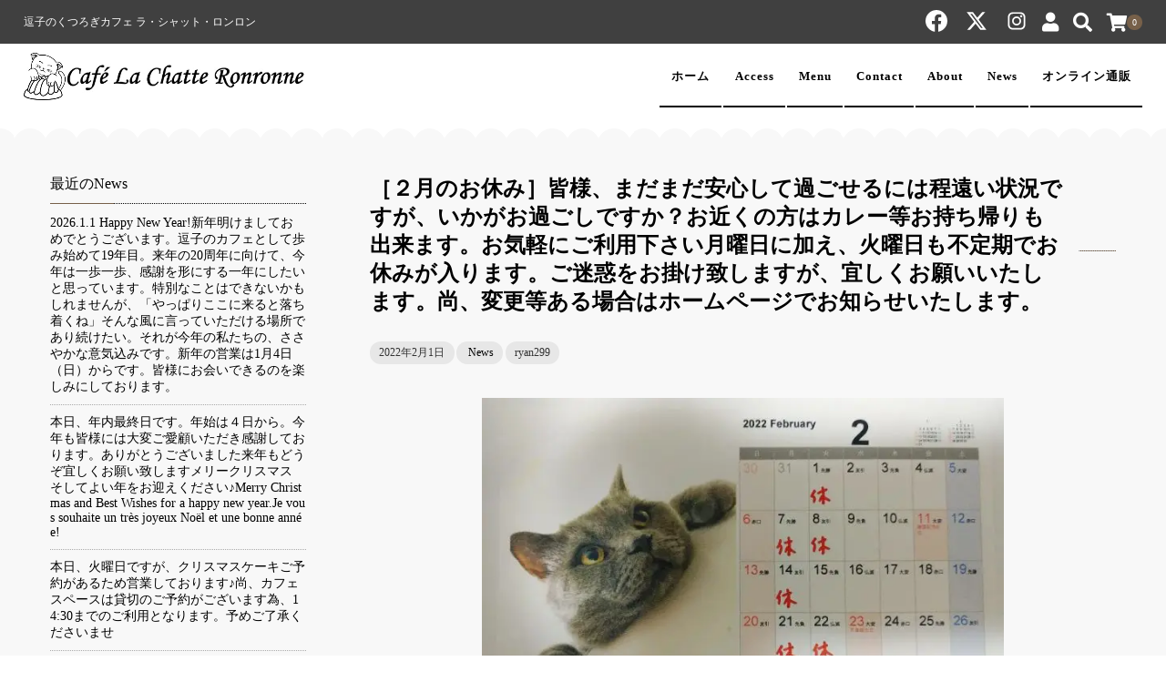

--- FILE ---
content_type: text/html; charset=UTF-8
request_url: https://ronronne.com/archives/809
body_size: 19326
content:
<!DOCTYPE html><html dir="ltr" lang="ja" prefix="og: https://ogp.me/ns#"><head><meta charset="UTF-8"/><meta name="viewport" content="width=device-width, user-scalable=no"><meta name="format-detection" content="telephone=no"/><title>［２月のお休み］皆様、まだまだ安心して過ごせるには程遠い状況ですが、いかがお過ごしですか？お近くの方はカレー等お持ち帰りも出来ます。お気軽にご利用下さい月曜日に加え、火曜日も不定期でお休みが入ります。ご迷惑をお掛け致しますが、宜しくお願いいたします。尚、変更等ある場合はホームページでお知らせいたします。 - Café La Chatte Ronronne</title><style type="text/css">.loadingAnim:before, .loadingAnim:after {
			background-color: #776049 !important;
		}
		.loadingAnim_line:after {
			background-color: #776049 !important;
		}</style><meta name="robots" content="max-image-preview:large" /><meta name="author" content="ryan299"/><meta name="google-site-verification" content="9bjsP8Ramjg8HlyWS-6kKcby7fhQgjIlyaRYDdOayEs" /><meta name="msvalidate.01" content="6C1B7810B3075A7B513C87089BC739D0" /><link rel="canonical" href="https://ronronne.com/archives/809" /><meta name="generator" content="All in One SEO (AIOSEO) 4.9.3" /><meta property="og:locale" content="ja_JP" /><meta property="og:site_name" content="Café La Chatte Ronronne - 逗子のくつろぎカフェ ラ・シャット・ロンロン" /><meta property="og:type" content="article" /><meta property="og:title" content="［２月のお休み］皆様、まだまだ安心して過ごせるには程遠い状況ですが、いかがお過ごしですか？お近くの方はカレー等お持ち帰りも出来ます。お気軽にご利用下さい月曜日に加え、火曜日も不定期でお休みが入ります。ご迷惑をお掛け致しますが、宜しくお願いいたします。尚、変更等ある場合はホームページでお知らせいたします。 - Café La Chatte Ronronne" /><meta property="og:url" content="https://ronronne.com/archives/809" /><meta property="og:image" content="https://ronronne.com/wp-content/uploads/2020/10/cat_mark.jpg" /><meta property="og:image:secure_url" content="https://ronronne.com/wp-content/uploads/2020/10/cat_mark.jpg" /><meta property="og:image:width" content="204" /><meta property="og:image:height" content="200" /><meta property="article:published_time" content="2022-02-01T09:45:30+00:00" /><meta property="article:modified_time" content="2022-02-01T09:45:51+00:00" /><meta property="article:publisher" content="https://www.facebook.com/CafeLaChatteRonronne" /><meta name="twitter:card" content="summary" /><meta name="twitter:site" content="@cafe_ronronne" /><meta name="twitter:title" content="［２月のお休み］皆様、まだまだ安心して過ごせるには程遠い状況ですが、いかがお過ごしですか？お近くの方はカレー等お持ち帰りも出来ます。お気軽にご利用下さい月曜日に加え、火曜日も不定期でお休みが入ります。ご迷惑をお掛け致しますが、宜しくお願いいたします。尚、変更等ある場合はホームページでお知らせいたします。 - Café La Chatte Ronronne" /><meta name="twitter:creator" content="@cafe_ronronne" /><meta name="twitter:image" content="https://ronronne.com/wp-content/uploads/2020/10/cat_mark.jpg" /> <script type="application/ld+json" class="aioseo-schema">{"@context":"https:\/\/schema.org","@graph":[{"@type":"BlogPosting","@id":"https:\/\/ronronne.com\/archives\/809#blogposting","name":"\uff3b\uff12\u6708\u306e\u304a\u4f11\u307f\uff3d\u7686\u69d8\u3001\u307e\u3060\u307e\u3060\u5b89\u5fc3\u3057\u3066\u904e\u3054\u305b\u308b\u306b\u306f\u7a0b\u9060\u3044\u72b6\u6cc1\u3067\u3059\u304c\u3001\u3044\u304b\u304c\u304a\u904e\u3054\u3057\u3067\u3059\u304b\uff1f\u304a\u8fd1\u304f\u306e\u65b9\u306f\u30ab\u30ec\u30fc\u7b49\u304a\u6301\u3061\u5e30\u308a\u3082\u51fa\u6765\u307e\u3059\u3002\u304a\u6c17\u8efd\u306b\u3054\u5229\u7528\u4e0b\u3055\u3044\u6708\u66dc\u65e5\u306b\u52a0\u3048\u3001\u706b\u66dc\u65e5\u3082\u4e0d\u5b9a\u671f\u3067\u304a\u4f11\u307f\u304c\u5165\u308a\u307e\u3059\u3002\u3054\u8ff7\u60d1\u3092\u304a\u639b\u3051\u81f4\u3057\u307e\u3059\u304c\u3001\u5b9c\u3057\u304f\u304a\u9858\u3044\u3044\u305f\u3057\u307e\u3059\u3002\u5c1a\u3001\u5909\u66f4\u7b49\u3042\u308b\u5834\u5408\u306f\u30db\u30fc\u30e0\u30da\u30fc\u30b8\u3067\u304a\u77e5\u3089\u305b\u3044\u305f\u3057\u307e\u3059\u3002 - Caf\u00e9 La Chatte Ronronne","headline":"\uff3b\uff12\u6708\u306e\u304a\u4f11\u307f\uff3d\u7686\u69d8\u3001\u307e\u3060\u307e\u3060\u5b89\u5fc3\u3057\u3066\u904e\u3054\u305b\u308b\u306b\u306f\u7a0b\u9060\u3044\u72b6\u6cc1\u3067\u3059\u304c\u3001\u3044\u304b\u304c\u304a\u904e\u3054\u3057\u3067\u3059\u304b\uff1f\u304a\u8fd1\u304f\u306e\u65b9\u306f\u30ab\u30ec\u30fc\u7b49\u304a\u6301\u3061\u5e30\u308a\u3082\u51fa\u6765\u307e\u3059\u3002\u304a\u6c17\u8efd\u306b\u3054\u5229\u7528\u4e0b\u3055\u3044\u6708\u66dc\u65e5\u306b\u52a0\u3048\u3001\u706b\u66dc\u65e5\u3082\u4e0d\u5b9a\u671f\u3067\u304a\u4f11\u307f\u304c\u5165\u308a\u307e\u3059\u3002\u3054\u8ff7\u60d1\u3092\u304a\u639b\u3051\u81f4\u3057\u307e\u3059\u304c\u3001\u5b9c\u3057\u304f\u304a\u9858\u3044\u3044\u305f\u3057\u307e\u3059\u3002\u5c1a\u3001\u5909\u66f4\u7b49\u3042\u308b\u5834\u5408\u306f\u30db\u30fc\u30e0\u30da\u30fc\u30b8\u3067\u304a\u77e5\u3089\u305b\u3044\u305f\u3057\u307e\u3059\u3002","author":{"@id":"https:\/\/ronronne.com\/archives\/author\/ryan299#author"},"publisher":{"@id":"https:\/\/ronronne.com\/#organization"},"image":{"@type":"ImageObject","url":"https:\/\/ronronne.com\/wp-content\/uploads\/2022\/02\/273022563_619178502521577_4311121221661530635_n.webp.jpg","width":780,"height":513},"datePublished":"2022-02-01T18:45:30+09:00","dateModified":"2022-02-01T18:45:51+09:00","inLanguage":"ja","mainEntityOfPage":{"@id":"https:\/\/ronronne.com\/archives\/809#webpage"},"isPartOf":{"@id":"https:\/\/ronronne.com\/archives\/809#webpage"},"articleSection":"News"},{"@type":"BreadcrumbList","@id":"https:\/\/ronronne.com\/archives\/809#breadcrumblist","itemListElement":[{"@type":"ListItem","@id":"https:\/\/ronronne.com#listItem","position":1,"name":"\u30db\u30fc\u30e0","item":"https:\/\/ronronne.com","nextItem":{"@type":"ListItem","@id":"https:\/\/ronronne.com\/archives\/category\/news#listItem","name":"News"}},{"@type":"ListItem","@id":"https:\/\/ronronne.com\/archives\/category\/news#listItem","position":2,"name":"News","item":"https:\/\/ronronne.com\/archives\/category\/news","nextItem":{"@type":"ListItem","@id":"https:\/\/ronronne.com\/archives\/809#listItem","name":"\uff3b\uff12\u6708\u306e\u304a\u4f11\u307f\uff3d\u7686\u69d8\u3001\u307e\u3060\u307e\u3060\u5b89\u5fc3\u3057\u3066\u904e\u3054\u305b\u308b\u306b\u306f\u7a0b\u9060\u3044\u72b6\u6cc1\u3067\u3059\u304c\u3001\u3044\u304b\u304c\u304a\u904e\u3054\u3057\u3067\u3059\u304b\uff1f\u304a\u8fd1\u304f\u306e\u65b9\u306f\u30ab\u30ec\u30fc\u7b49\u304a\u6301\u3061\u5e30\u308a\u3082\u51fa\u6765\u307e\u3059\u3002\u304a\u6c17\u8efd\u306b\u3054\u5229\u7528\u4e0b\u3055\u3044\u6708\u66dc\u65e5\u306b\u52a0\u3048\u3001\u706b\u66dc\u65e5\u3082\u4e0d\u5b9a\u671f\u3067\u304a\u4f11\u307f\u304c\u5165\u308a\u307e\u3059\u3002\u3054\u8ff7\u60d1\u3092\u304a\u639b\u3051\u81f4\u3057\u307e\u3059\u304c\u3001\u5b9c\u3057\u304f\u304a\u9858\u3044\u3044\u305f\u3057\u307e\u3059\u3002\u5c1a\u3001\u5909\u66f4\u7b49\u3042\u308b\u5834\u5408\u306f\u30db\u30fc\u30e0\u30da\u30fc\u30b8\u3067\u304a\u77e5\u3089\u305b\u3044\u305f\u3057\u307e\u3059\u3002"},"previousItem":{"@type":"ListItem","@id":"https:\/\/ronronne.com#listItem","name":"\u30db\u30fc\u30e0"}},{"@type":"ListItem","@id":"https:\/\/ronronne.com\/archives\/809#listItem","position":3,"name":"\uff3b\uff12\u6708\u306e\u304a\u4f11\u307f\uff3d\u7686\u69d8\u3001\u307e\u3060\u307e\u3060\u5b89\u5fc3\u3057\u3066\u904e\u3054\u305b\u308b\u306b\u306f\u7a0b\u9060\u3044\u72b6\u6cc1\u3067\u3059\u304c\u3001\u3044\u304b\u304c\u304a\u904e\u3054\u3057\u3067\u3059\u304b\uff1f\u304a\u8fd1\u304f\u306e\u65b9\u306f\u30ab\u30ec\u30fc\u7b49\u304a\u6301\u3061\u5e30\u308a\u3082\u51fa\u6765\u307e\u3059\u3002\u304a\u6c17\u8efd\u306b\u3054\u5229\u7528\u4e0b\u3055\u3044\u6708\u66dc\u65e5\u306b\u52a0\u3048\u3001\u706b\u66dc\u65e5\u3082\u4e0d\u5b9a\u671f\u3067\u304a\u4f11\u307f\u304c\u5165\u308a\u307e\u3059\u3002\u3054\u8ff7\u60d1\u3092\u304a\u639b\u3051\u81f4\u3057\u307e\u3059\u304c\u3001\u5b9c\u3057\u304f\u304a\u9858\u3044\u3044\u305f\u3057\u307e\u3059\u3002\u5c1a\u3001\u5909\u66f4\u7b49\u3042\u308b\u5834\u5408\u306f\u30db\u30fc\u30e0\u30da\u30fc\u30b8\u3067\u304a\u77e5\u3089\u305b\u3044\u305f\u3057\u307e\u3059\u3002","previousItem":{"@type":"ListItem","@id":"https:\/\/ronronne.com\/archives\/category\/news#listItem","name":"News"}}]},{"@type":"Organization","@id":"https:\/\/ronronne.com\/#organization","name":"Caf\u00e9 La Chatte Ronronne","description":"\u9017\u5b50\u306e\u304f\u3064\u308d\u304e\u30ab\u30d5\u30a7 \u30e9\u30fb\u30b7\u30e3\u30c3\u30c8\u30fb\u30ed\u30f3\u30ed\u30f3","url":"https:\/\/ronronne.com\/","logo":{"@type":"ImageObject","url":"https:\/\/ronronne.com\/wp-content\/uploads\/2020\/10\/cat_mark.jpg","@id":"https:\/\/ronronne.com\/archives\/809\/#organizationLogo","width":204,"height":200,"caption":"\u9017\u5b50\u306e\u304f\u3064\u308d\u304e\u30ab\u30d5\u30a7 \u30e9\u30fb\u30b7\u30e3\u30c3\u30c8\u30fb\u30ed\u30f3\u30ed\u30f3"},"image":{"@id":"https:\/\/ronronne.com\/archives\/809\/#organizationLogo"},"sameAs":["https:\/\/www.facebook.com\/CafeLaChatteRonronne","https:\/\/x.com\/cafe_ronronne","https:\/\/www.instagram.com\/cafe_ronronne"]},{"@type":"Person","@id":"https:\/\/ronronne.com\/archives\/author\/ryan299#author","url":"https:\/\/ronronne.com\/archives\/author\/ryan299","name":"ryan299","image":{"@type":"ImageObject","@id":"https:\/\/ronronne.com\/archives\/809#authorImage","url":"https:\/\/secure.gravatar.com\/avatar\/75009c40359f9ef2c2a46f139d064cc6e648dd714680bbda0fedc9a2337f8598?s=96&d=mm&r=g","width":96,"height":96,"caption":"ryan299"}},{"@type":"WebPage","@id":"https:\/\/ronronne.com\/archives\/809#webpage","url":"https:\/\/ronronne.com\/archives\/809","name":"\uff3b\uff12\u6708\u306e\u304a\u4f11\u307f\uff3d\u7686\u69d8\u3001\u307e\u3060\u307e\u3060\u5b89\u5fc3\u3057\u3066\u904e\u3054\u305b\u308b\u306b\u306f\u7a0b\u9060\u3044\u72b6\u6cc1\u3067\u3059\u304c\u3001\u3044\u304b\u304c\u304a\u904e\u3054\u3057\u3067\u3059\u304b\uff1f\u304a\u8fd1\u304f\u306e\u65b9\u306f\u30ab\u30ec\u30fc\u7b49\u304a\u6301\u3061\u5e30\u308a\u3082\u51fa\u6765\u307e\u3059\u3002\u304a\u6c17\u8efd\u306b\u3054\u5229\u7528\u4e0b\u3055\u3044\u6708\u66dc\u65e5\u306b\u52a0\u3048\u3001\u706b\u66dc\u65e5\u3082\u4e0d\u5b9a\u671f\u3067\u304a\u4f11\u307f\u304c\u5165\u308a\u307e\u3059\u3002\u3054\u8ff7\u60d1\u3092\u304a\u639b\u3051\u81f4\u3057\u307e\u3059\u304c\u3001\u5b9c\u3057\u304f\u304a\u9858\u3044\u3044\u305f\u3057\u307e\u3059\u3002\u5c1a\u3001\u5909\u66f4\u7b49\u3042\u308b\u5834\u5408\u306f\u30db\u30fc\u30e0\u30da\u30fc\u30b8\u3067\u304a\u77e5\u3089\u305b\u3044\u305f\u3057\u307e\u3059\u3002 - Caf\u00e9 La Chatte Ronronne","inLanguage":"ja","isPartOf":{"@id":"https:\/\/ronronne.com\/#website"},"breadcrumb":{"@id":"https:\/\/ronronne.com\/archives\/809#breadcrumblist"},"author":{"@id":"https:\/\/ronronne.com\/archives\/author\/ryan299#author"},"creator":{"@id":"https:\/\/ronronne.com\/archives\/author\/ryan299#author"},"image":{"@type":"ImageObject","url":"https:\/\/ronronne.com\/wp-content\/uploads\/2022\/02\/273022563_619178502521577_4311121221661530635_n.webp.jpg","@id":"https:\/\/ronronne.com\/archives\/809\/#mainImage","width":780,"height":513},"primaryImageOfPage":{"@id":"https:\/\/ronronne.com\/archives\/809#mainImage"},"datePublished":"2022-02-01T18:45:30+09:00","dateModified":"2022-02-01T18:45:51+09:00"},{"@type":"WebSite","@id":"https:\/\/ronronne.com\/#website","url":"https:\/\/ronronne.com\/","name":"Caf\u00e9 La Chatte Ronronne","description":"\u9017\u5b50\u306e\u304f\u3064\u308d\u304e\u30ab\u30d5\u30a7 \u30e9\u30fb\u30b7\u30e3\u30c3\u30c8\u30fb\u30ed\u30f3\u30ed\u30f3","inLanguage":"ja","publisher":{"@id":"https:\/\/ronronne.com\/#organization"}}]}</script> <link rel='dns-prefetch' href='//widgetlogic.org' /><link rel='dns-prefetch' href='//challenges.cloudflare.com' /><link href='https://fonts.gstatic.com' crossorigin='anonymous' rel='preconnect' /><link rel="alternate" type="application/rss+xml" title="Café La Chatte Ronronne &raquo; ［２月のお休み］皆様、まだまだ安心して過ごせるには程遠い状況ですが、いかがお過ごしですか？お近くの方はカレー等お持ち帰りも出来ます。お気軽にご利用下さい月曜日に加え、火曜日も不定期でお休みが入ります。ご迷惑をお掛け致しますが、宜しくお願いいたします。尚、変更等ある場合はホームページでお知らせいたします。 のコメントのフィード" href="https://ronronne.com/archives/809/feed" /><link rel="alternate" title="oEmbed (JSON)" type="application/json+oembed" href="https://ronronne.com/wp-json/oembed/1.0/embed?url=https%3A%2F%2Fronronne.com%2Farchives%2F809" /><link rel="alternate" title="oEmbed (XML)" type="text/xml+oembed" href="https://ronronne.com/wp-json/oembed/1.0/embed?url=https%3A%2F%2Fronronne.com%2Farchives%2F809&#038;format=xml" />  <script src="//www.googletagmanager.com/gtag/js?id=G-MGM4LTC8Z7"  data-cfasync="false" data-wpfc-render="false" type="text/javascript" async></script> <script data-cfasync="false" data-wpfc-render="false" type="text/javascript">var mi_version = '9.11.1';
				var mi_track_user = true;
				var mi_no_track_reason = '';
								var MonsterInsightsDefaultLocations = {"page_location":"https:\/\/ronronne.com\/archives\/809\/"};
								if ( typeof MonsterInsightsPrivacyGuardFilter === 'function' ) {
					var MonsterInsightsLocations = (typeof MonsterInsightsExcludeQuery === 'object') ? MonsterInsightsPrivacyGuardFilter( MonsterInsightsExcludeQuery ) : MonsterInsightsPrivacyGuardFilter( MonsterInsightsDefaultLocations );
				} else {
					var MonsterInsightsLocations = (typeof MonsterInsightsExcludeQuery === 'object') ? MonsterInsightsExcludeQuery : MonsterInsightsDefaultLocations;
				}

								var disableStrs = [
										'ga-disable-G-MGM4LTC8Z7',
									];

				/* Function to detect opted out users */
				function __gtagTrackerIsOptedOut() {
					for (var index = 0; index < disableStrs.length; index++) {
						if (document.cookie.indexOf(disableStrs[index] + '=true') > -1) {
							return true;
						}
					}

					return false;
				}

				/* Disable tracking if the opt-out cookie exists. */
				if (__gtagTrackerIsOptedOut()) {
					for (var index = 0; index < disableStrs.length; index++) {
						window[disableStrs[index]] = true;
					}
				}

				/* Opt-out function */
				function __gtagTrackerOptout() {
					for (var index = 0; index < disableStrs.length; index++) {
						document.cookie = disableStrs[index] + '=true; expires=Thu, 31 Dec 2099 23:59:59 UTC; path=/';
						window[disableStrs[index]] = true;
					}
				}

				if ('undefined' === typeof gaOptout) {
					function gaOptout() {
						__gtagTrackerOptout();
					}
				}
								window.dataLayer = window.dataLayer || [];

				window.MonsterInsightsDualTracker = {
					helpers: {},
					trackers: {},
				};
				if (mi_track_user) {
					function __gtagDataLayer() {
						dataLayer.push(arguments);
					}

					function __gtagTracker(type, name, parameters) {
						if (!parameters) {
							parameters = {};
						}

						if (parameters.send_to) {
							__gtagDataLayer.apply(null, arguments);
							return;
						}

						if (type === 'event') {
														parameters.send_to = monsterinsights_frontend.v4_id;
							var hookName = name;
							if (typeof parameters['event_category'] !== 'undefined') {
								hookName = parameters['event_category'] + ':' + name;
							}

							if (typeof MonsterInsightsDualTracker.trackers[hookName] !== 'undefined') {
								MonsterInsightsDualTracker.trackers[hookName](parameters);
							} else {
								__gtagDataLayer('event', name, parameters);
							}
							
						} else {
							__gtagDataLayer.apply(null, arguments);
						}
					}

					__gtagTracker('js', new Date());
					__gtagTracker('set', {
						'developer_id.dZGIzZG': true,
											});
					if ( MonsterInsightsLocations.page_location ) {
						__gtagTracker('set', MonsterInsightsLocations);
					}
										__gtagTracker('config', 'G-MGM4LTC8Z7', {"forceSSL":"true","link_attribution":"true"} );
										window.gtag = __gtagTracker;										(function () {
						/* https://developers.google.com/analytics/devguides/collection/analyticsjs/ */
						/* ga and __gaTracker compatibility shim. */
						var noopfn = function () {
							return null;
						};
						var newtracker = function () {
							return new Tracker();
						};
						var Tracker = function () {
							return null;
						};
						var p = Tracker.prototype;
						p.get = noopfn;
						p.set = noopfn;
						p.send = function () {
							var args = Array.prototype.slice.call(arguments);
							args.unshift('send');
							__gaTracker.apply(null, args);
						};
						var __gaTracker = function () {
							var len = arguments.length;
							if (len === 0) {
								return;
							}
							var f = arguments[len - 1];
							if (typeof f !== 'object' || f === null || typeof f.hitCallback !== 'function') {
								if ('send' === arguments[0]) {
									var hitConverted, hitObject = false, action;
									if ('event' === arguments[1]) {
										if ('undefined' !== typeof arguments[3]) {
											hitObject = {
												'eventAction': arguments[3],
												'eventCategory': arguments[2],
												'eventLabel': arguments[4],
												'value': arguments[5] ? arguments[5] : 1,
											}
										}
									}
									if ('pageview' === arguments[1]) {
										if ('undefined' !== typeof arguments[2]) {
											hitObject = {
												'eventAction': 'page_view',
												'page_path': arguments[2],
											}
										}
									}
									if (typeof arguments[2] === 'object') {
										hitObject = arguments[2];
									}
									if (typeof arguments[5] === 'object') {
										Object.assign(hitObject, arguments[5]);
									}
									if ('undefined' !== typeof arguments[1].hitType) {
										hitObject = arguments[1];
										if ('pageview' === hitObject.hitType) {
											hitObject.eventAction = 'page_view';
										}
									}
									if (hitObject) {
										action = 'timing' === arguments[1].hitType ? 'timing_complete' : hitObject.eventAction;
										hitConverted = mapArgs(hitObject);
										__gtagTracker('event', action, hitConverted);
									}
								}
								return;
							}

							function mapArgs(args) {
								var arg, hit = {};
								var gaMap = {
									'eventCategory': 'event_category',
									'eventAction': 'event_action',
									'eventLabel': 'event_label',
									'eventValue': 'event_value',
									'nonInteraction': 'non_interaction',
									'timingCategory': 'event_category',
									'timingVar': 'name',
									'timingValue': 'value',
									'timingLabel': 'event_label',
									'page': 'page_path',
									'location': 'page_location',
									'title': 'page_title',
									'referrer' : 'page_referrer',
								};
								for (arg in args) {
																		if (!(!args.hasOwnProperty(arg) || !gaMap.hasOwnProperty(arg))) {
										hit[gaMap[arg]] = args[arg];
									} else {
										hit[arg] = args[arg];
									}
								}
								return hit;
							}

							try {
								f.hitCallback();
							} catch (ex) {
							}
						};
						__gaTracker.create = newtracker;
						__gaTracker.getByName = newtracker;
						__gaTracker.getAll = function () {
							return [];
						};
						__gaTracker.remove = noopfn;
						__gaTracker.loaded = true;
						window['__gaTracker'] = __gaTracker;
					})();
									} else {
										console.log("");
					(function () {
						function __gtagTracker() {
							return null;
						}

						window['__gtagTracker'] = __gtagTracker;
						window['gtag'] = __gtagTracker;
					})();
									}</script> <style id='wp-img-auto-sizes-contain-inline-css' type='text/css'>img:is([sizes=auto i],[sizes^="auto," i]){contain-intrinsic-size:3000px 1500px}
/*# sourceURL=wp-img-auto-sizes-contain-inline-css */</style><link rel='stylesheet' id='sbi_styles-css' href='https://ronronne.com/wp-content/plugins/instagram-feed/css/sbi-styles.min.css?ver=6.10.0' type='text/css' media='all' /><style id='wp-block-library-inline-css' type='text/css'>:root{--wp-block-synced-color:#7a00df;--wp-block-synced-color--rgb:122,0,223;--wp-bound-block-color:var(--wp-block-synced-color);--wp-editor-canvas-background:#ddd;--wp-admin-theme-color:#007cba;--wp-admin-theme-color--rgb:0,124,186;--wp-admin-theme-color-darker-10:#006ba1;--wp-admin-theme-color-darker-10--rgb:0,107,160.5;--wp-admin-theme-color-darker-20:#005a87;--wp-admin-theme-color-darker-20--rgb:0,90,135;--wp-admin-border-width-focus:2px}@media (min-resolution:192dpi){:root{--wp-admin-border-width-focus:1.5px}}.wp-element-button{cursor:pointer}:root .has-very-light-gray-background-color{background-color:#eee}:root .has-very-dark-gray-background-color{background-color:#313131}:root .has-very-light-gray-color{color:#eee}:root .has-very-dark-gray-color{color:#313131}:root .has-vivid-green-cyan-to-vivid-cyan-blue-gradient-background{background:linear-gradient(135deg,#00d084,#0693e3)}:root .has-purple-crush-gradient-background{background:linear-gradient(135deg,#34e2e4,#4721fb 50%,#ab1dfe)}:root .has-hazy-dawn-gradient-background{background:linear-gradient(135deg,#faaca8,#dad0ec)}:root .has-subdued-olive-gradient-background{background:linear-gradient(135deg,#fafae1,#67a671)}:root .has-atomic-cream-gradient-background{background:linear-gradient(135deg,#fdd79a,#004a59)}:root .has-nightshade-gradient-background{background:linear-gradient(135deg,#330968,#31cdcf)}:root .has-midnight-gradient-background{background:linear-gradient(135deg,#020381,#2874fc)}:root{--wp--preset--font-size--normal:16px;--wp--preset--font-size--huge:42px}.has-regular-font-size{font-size:1em}.has-larger-font-size{font-size:2.625em}.has-normal-font-size{font-size:var(--wp--preset--font-size--normal)}.has-huge-font-size{font-size:var(--wp--preset--font-size--huge)}.has-text-align-center{text-align:center}.has-text-align-left{text-align:left}.has-text-align-right{text-align:right}.has-fit-text{white-space:nowrap!important}#end-resizable-editor-section{display:none}.aligncenter{clear:both}.items-justified-left{justify-content:flex-start}.items-justified-center{justify-content:center}.items-justified-right{justify-content:flex-end}.items-justified-space-between{justify-content:space-between}.screen-reader-text{border:0;clip-path:inset(50%);height:1px;margin:-1px;overflow:hidden;padding:0;position:absolute;width:1px;word-wrap:normal!important}.screen-reader-text:focus{background-color:#ddd;clip-path:none;color:#444;display:block;font-size:1em;height:auto;left:5px;line-height:normal;padding:15px 23px 14px;text-decoration:none;top:5px;width:auto;z-index:100000}html :where(.has-border-color){border-style:solid}html :where([style*=border-top-color]){border-top-style:solid}html :where([style*=border-right-color]){border-right-style:solid}html :where([style*=border-bottom-color]){border-bottom-style:solid}html :where([style*=border-left-color]){border-left-style:solid}html :where([style*=border-width]){border-style:solid}html :where([style*=border-top-width]){border-top-style:solid}html :where([style*=border-right-width]){border-right-style:solid}html :where([style*=border-bottom-width]){border-bottom-style:solid}html :where([style*=border-left-width]){border-left-style:solid}html :where(img[class*=wp-image-]){height:auto;max-width:100%}:where(figure){margin:0 0 1em}html :where(.is-position-sticky){--wp-admin--admin-bar--position-offset:var(--wp-admin--admin-bar--height,0px)}@media screen and (max-width:600px){html :where(.is-position-sticky){--wp-admin--admin-bar--position-offset:0px}}

/*# sourceURL=wp-block-library-inline-css */</style><style id='global-styles-inline-css' type='text/css'>:root{--wp--preset--aspect-ratio--square: 1;--wp--preset--aspect-ratio--4-3: 4/3;--wp--preset--aspect-ratio--3-4: 3/4;--wp--preset--aspect-ratio--3-2: 3/2;--wp--preset--aspect-ratio--2-3: 2/3;--wp--preset--aspect-ratio--16-9: 16/9;--wp--preset--aspect-ratio--9-16: 9/16;--wp--preset--color--black: #000000;--wp--preset--color--cyan-bluish-gray: #abb8c3;--wp--preset--color--white: #ffffff;--wp--preset--color--pale-pink: #f78da7;--wp--preset--color--vivid-red: #cf2e2e;--wp--preset--color--luminous-vivid-orange: #ff6900;--wp--preset--color--luminous-vivid-amber: #fcb900;--wp--preset--color--light-green-cyan: #7bdcb5;--wp--preset--color--vivid-green-cyan: #00d084;--wp--preset--color--pale-cyan-blue: #8ed1fc;--wp--preset--color--vivid-cyan-blue: #0693e3;--wp--preset--color--vivid-purple: #9b51e0;--wp--preset--gradient--vivid-cyan-blue-to-vivid-purple: linear-gradient(135deg,rgb(6,147,227) 0%,rgb(155,81,224) 100%);--wp--preset--gradient--light-green-cyan-to-vivid-green-cyan: linear-gradient(135deg,rgb(122,220,180) 0%,rgb(0,208,130) 100%);--wp--preset--gradient--luminous-vivid-amber-to-luminous-vivid-orange: linear-gradient(135deg,rgb(252,185,0) 0%,rgb(255,105,0) 100%);--wp--preset--gradient--luminous-vivid-orange-to-vivid-red: linear-gradient(135deg,rgb(255,105,0) 0%,rgb(207,46,46) 100%);--wp--preset--gradient--very-light-gray-to-cyan-bluish-gray: linear-gradient(135deg,rgb(238,238,238) 0%,rgb(169,184,195) 100%);--wp--preset--gradient--cool-to-warm-spectrum: linear-gradient(135deg,rgb(74,234,220) 0%,rgb(151,120,209) 20%,rgb(207,42,186) 40%,rgb(238,44,130) 60%,rgb(251,105,98) 80%,rgb(254,248,76) 100%);--wp--preset--gradient--blush-light-purple: linear-gradient(135deg,rgb(255,206,236) 0%,rgb(152,150,240) 100%);--wp--preset--gradient--blush-bordeaux: linear-gradient(135deg,rgb(254,205,165) 0%,rgb(254,45,45) 50%,rgb(107,0,62) 100%);--wp--preset--gradient--luminous-dusk: linear-gradient(135deg,rgb(255,203,112) 0%,rgb(199,81,192) 50%,rgb(65,88,208) 100%);--wp--preset--gradient--pale-ocean: linear-gradient(135deg,rgb(255,245,203) 0%,rgb(182,227,212) 50%,rgb(51,167,181) 100%);--wp--preset--gradient--electric-grass: linear-gradient(135deg,rgb(202,248,128) 0%,rgb(113,206,126) 100%);--wp--preset--gradient--midnight: linear-gradient(135deg,rgb(2,3,129) 0%,rgb(40,116,252) 100%);--wp--preset--font-size--small: 13px;--wp--preset--font-size--medium: 20px;--wp--preset--font-size--large: 36px;--wp--preset--font-size--x-large: 42px;--wp--preset--spacing--20: 0.44rem;--wp--preset--spacing--30: 0.67rem;--wp--preset--spacing--40: 1rem;--wp--preset--spacing--50: 1.5rem;--wp--preset--spacing--60: 2.25rem;--wp--preset--spacing--70: 3.38rem;--wp--preset--spacing--80: 5.06rem;--wp--preset--shadow--natural: 6px 6px 9px rgba(0, 0, 0, 0.2);--wp--preset--shadow--deep: 12px 12px 50px rgba(0, 0, 0, 0.4);--wp--preset--shadow--sharp: 6px 6px 0px rgba(0, 0, 0, 0.2);--wp--preset--shadow--outlined: 6px 6px 0px -3px rgb(255, 255, 255), 6px 6px rgb(0, 0, 0);--wp--preset--shadow--crisp: 6px 6px 0px rgb(0, 0, 0);}:where(.is-layout-flex){gap: 0.5em;}:where(.is-layout-grid){gap: 0.5em;}body .is-layout-flex{display: flex;}.is-layout-flex{flex-wrap: wrap;align-items: center;}.is-layout-flex > :is(*, div){margin: 0;}body .is-layout-grid{display: grid;}.is-layout-grid > :is(*, div){margin: 0;}:where(.wp-block-columns.is-layout-flex){gap: 2em;}:where(.wp-block-columns.is-layout-grid){gap: 2em;}:where(.wp-block-post-template.is-layout-flex){gap: 1.25em;}:where(.wp-block-post-template.is-layout-grid){gap: 1.25em;}.has-black-color{color: var(--wp--preset--color--black) !important;}.has-cyan-bluish-gray-color{color: var(--wp--preset--color--cyan-bluish-gray) !important;}.has-white-color{color: var(--wp--preset--color--white) !important;}.has-pale-pink-color{color: var(--wp--preset--color--pale-pink) !important;}.has-vivid-red-color{color: var(--wp--preset--color--vivid-red) !important;}.has-luminous-vivid-orange-color{color: var(--wp--preset--color--luminous-vivid-orange) !important;}.has-luminous-vivid-amber-color{color: var(--wp--preset--color--luminous-vivid-amber) !important;}.has-light-green-cyan-color{color: var(--wp--preset--color--light-green-cyan) !important;}.has-vivid-green-cyan-color{color: var(--wp--preset--color--vivid-green-cyan) !important;}.has-pale-cyan-blue-color{color: var(--wp--preset--color--pale-cyan-blue) !important;}.has-vivid-cyan-blue-color{color: var(--wp--preset--color--vivid-cyan-blue) !important;}.has-vivid-purple-color{color: var(--wp--preset--color--vivid-purple) !important;}.has-black-background-color{background-color: var(--wp--preset--color--black) !important;}.has-cyan-bluish-gray-background-color{background-color: var(--wp--preset--color--cyan-bluish-gray) !important;}.has-white-background-color{background-color: var(--wp--preset--color--white) !important;}.has-pale-pink-background-color{background-color: var(--wp--preset--color--pale-pink) !important;}.has-vivid-red-background-color{background-color: var(--wp--preset--color--vivid-red) !important;}.has-luminous-vivid-orange-background-color{background-color: var(--wp--preset--color--luminous-vivid-orange) !important;}.has-luminous-vivid-amber-background-color{background-color: var(--wp--preset--color--luminous-vivid-amber) !important;}.has-light-green-cyan-background-color{background-color: var(--wp--preset--color--light-green-cyan) !important;}.has-vivid-green-cyan-background-color{background-color: var(--wp--preset--color--vivid-green-cyan) !important;}.has-pale-cyan-blue-background-color{background-color: var(--wp--preset--color--pale-cyan-blue) !important;}.has-vivid-cyan-blue-background-color{background-color: var(--wp--preset--color--vivid-cyan-blue) !important;}.has-vivid-purple-background-color{background-color: var(--wp--preset--color--vivid-purple) !important;}.has-black-border-color{border-color: var(--wp--preset--color--black) !important;}.has-cyan-bluish-gray-border-color{border-color: var(--wp--preset--color--cyan-bluish-gray) !important;}.has-white-border-color{border-color: var(--wp--preset--color--white) !important;}.has-pale-pink-border-color{border-color: var(--wp--preset--color--pale-pink) !important;}.has-vivid-red-border-color{border-color: var(--wp--preset--color--vivid-red) !important;}.has-luminous-vivid-orange-border-color{border-color: var(--wp--preset--color--luminous-vivid-orange) !important;}.has-luminous-vivid-amber-border-color{border-color: var(--wp--preset--color--luminous-vivid-amber) !important;}.has-light-green-cyan-border-color{border-color: var(--wp--preset--color--light-green-cyan) !important;}.has-vivid-green-cyan-border-color{border-color: var(--wp--preset--color--vivid-green-cyan) !important;}.has-pale-cyan-blue-border-color{border-color: var(--wp--preset--color--pale-cyan-blue) !important;}.has-vivid-cyan-blue-border-color{border-color: var(--wp--preset--color--vivid-cyan-blue) !important;}.has-vivid-purple-border-color{border-color: var(--wp--preset--color--vivid-purple) !important;}.has-vivid-cyan-blue-to-vivid-purple-gradient-background{background: var(--wp--preset--gradient--vivid-cyan-blue-to-vivid-purple) !important;}.has-light-green-cyan-to-vivid-green-cyan-gradient-background{background: var(--wp--preset--gradient--light-green-cyan-to-vivid-green-cyan) !important;}.has-luminous-vivid-amber-to-luminous-vivid-orange-gradient-background{background: var(--wp--preset--gradient--luminous-vivid-amber-to-luminous-vivid-orange) !important;}.has-luminous-vivid-orange-to-vivid-red-gradient-background{background: var(--wp--preset--gradient--luminous-vivid-orange-to-vivid-red) !important;}.has-very-light-gray-to-cyan-bluish-gray-gradient-background{background: var(--wp--preset--gradient--very-light-gray-to-cyan-bluish-gray) !important;}.has-cool-to-warm-spectrum-gradient-background{background: var(--wp--preset--gradient--cool-to-warm-spectrum) !important;}.has-blush-light-purple-gradient-background{background: var(--wp--preset--gradient--blush-light-purple) !important;}.has-blush-bordeaux-gradient-background{background: var(--wp--preset--gradient--blush-bordeaux) !important;}.has-luminous-dusk-gradient-background{background: var(--wp--preset--gradient--luminous-dusk) !important;}.has-pale-ocean-gradient-background{background: var(--wp--preset--gradient--pale-ocean) !important;}.has-electric-grass-gradient-background{background: var(--wp--preset--gradient--electric-grass) !important;}.has-midnight-gradient-background{background: var(--wp--preset--gradient--midnight) !important;}.has-small-font-size{font-size: var(--wp--preset--font-size--small) !important;}.has-medium-font-size{font-size: var(--wp--preset--font-size--medium) !important;}.has-large-font-size{font-size: var(--wp--preset--font-size--large) !important;}.has-x-large-font-size{font-size: var(--wp--preset--font-size--x-large) !important;}
/*# sourceURL=global-styles-inline-css */</style><style id='classic-theme-styles-inline-css' type='text/css'>/*! This file is auto-generated */
.wp-block-button__link{color:#fff;background-color:#32373c;border-radius:9999px;box-shadow:none;text-decoration:none;padding:calc(.667em + 2px) calc(1.333em + 2px);font-size:1.125em}.wp-block-file__button{background:#32373c;color:#fff;text-decoration:none}
/*# sourceURL=/wp-includes/css/classic-themes.min.css */</style><link rel='stylesheet' id='block-widget-css' href='https://ronronne.com/wp-content/cache/autoptimize/css/autoptimize_single_710940a2b53cc3eb73614b02ad89c67c.css?ver=1768223204' type='text/css' media='all' /><link rel='stylesheet' id='contact-form-7-css' href='https://ronronne.com/wp-content/cache/autoptimize/css/autoptimize_single_64ac31699f5326cb3c76122498b76f66.css?ver=6.1.4' type='text/css' media='all' /><link rel='stylesheet' id='usces_default_css-css' href='https://ronronne.com/wp-content/cache/autoptimize/css/autoptimize_single_c3c20a08bb2d9c1d71321c0cadad1d24.css?ver=2.11.26.2512161' type='text/css' media='all' /><link rel='stylesheet' id='parent-style-css' href='https://ronronne.com/wp-content/cache/autoptimize/css/autoptimize_single_eb570ce72627f6c3d60447f56a419abd.css?ver=6.9' type='text/css' media='all' /><link rel='stylesheet' id='theme_cart_css-css' href='https://ronronne.com/wp-content/cache/autoptimize/css/autoptimize_single_31a8d50833703c1d0ec314f1aaacd105.css?ver=6.9' type='text/css' media='all' /><link rel='stylesheet' id='wc-Panetteria-style-css' href='https://ronronne.com/wp-content/cache/autoptimize/css/autoptimize_single_3a822010e0ff411ed7e7439ed690e086.css?ver=1.0.0' type='text/css' media='all' /><link rel='stylesheet' id='slick-style-css' href='https://ronronne.com/wp-content/cache/autoptimize/css/autoptimize_single_5b4a0f98f5aa256cc2e396141f1f53dc.css?ver=1.5.9' type='text/css' media='all' /><link rel='stylesheet' id='slick-theme-style-css' href='https://ronronne.com/wp-content/cache/autoptimize/css/autoptimize_single_1aa1b18707e165fbd2c8cc6146373324.css?ver=1.5.9' type='text/css' media='all' /><link rel='stylesheet' id='font-awesome-css' href='https://ronronne.com/wp-content/themes/welcart_panetteria/assets/fonts/fontawesome/css/all.min.css?ver=5.5.0' type='text/css' media='all' /><link rel='stylesheet' id='dashicons-css' href='https://ronronne.com/wp-includes/css/dashicons.min.css?ver=6.9' type='text/css' media='all' /> <script type="text/javascript" src="https://ronronne.com/wp-includes/js/jquery/jquery.min.js?ver=3.7.1" id="jquery-core-js"></script> <script defer type="text/javascript" src="https://ronronne.com/wp-includes/js/jquery/jquery-migrate.min.js?ver=3.4.1" id="jquery-migrate-js"></script> <script defer type="text/javascript" src="https://ronronne.com/wp-content/plugins/google-analytics-for-wordpress/assets/js/frontend-gtag.min.js?ver=9.11.1" id="monsterinsights-frontend-script-js" data-wp-strategy="async"></script> <script data-cfasync="false" data-wpfc-render="false" type="text/javascript" id='monsterinsights-frontend-script-js-extra'>var monsterinsights_frontend = {"js_events_tracking":"true","download_extensions":"doc,pdf,ppt,zip,xls,docx,pptx,xlsx","inbound_paths":"[{\"path\":\"\\\/go\\\/\",\"label\":\"affiliate\"},{\"path\":\"\\\/recommend\\\/\",\"label\":\"affiliate\"}]","home_url":"https:\/\/ronronne.com","hash_tracking":"false","v4_id":"G-MGM4LTC8Z7"};</script> <link rel="https://api.w.org/" href="https://ronronne.com/wp-json/" /><link rel="alternate" title="JSON" type="application/json" href="https://ronronne.com/wp-json/wp/v2/posts/809" /><link rel="EditURI" type="application/rsd+xml" title="RSD" href="https://ronronne.com/xmlrpc.php?rsd" /><meta name="generator" content="WordPress 6.9" /><link rel='shortlink' href='https://ronronne.com/?p=809' /> <noscript><style>.lazyload[data-src]{display:none !important;}</style></noscript><style>.lazyload{background-image:none !important;}.lazyload:before{background-image:none !important;}</style><link rel="icon" href="https://ronronne.com/wp-content/uploads/2020/10/cat_mark-150x150.jpg" sizes="32x32" /><link rel="icon" href="https://ronronne.com/wp-content/uploads/2020/10/cat_mark.jpg" sizes="192x192" /><link rel="apple-touch-icon" href="https://ronronne.com/wp-content/uploads/2020/10/cat_mark.jpg" /><meta name="msapplication-TileImage" content="https://ronronne.com/wp-content/uploads/2020/10/cat_mark.jpg" /></head><body class="wp-singular post-template-default single single-post postid-809 single-format-standard wp-theme-welcart_panetteria wp-child-theme-panetteria_child"><div id="site-block" class="site"><div id="pages-block" class="pb"> <input type="checkbox" class="check" id="checked"> <label class="menu-btn" for="checked"> <span class="bar top"></span> <span class="bar middle"></span> <span class="bar bottom"></span> <span class="menu-btn__text">MENU</span> </label> <label class="close-menu" for="checked"></label><nav class="drawer-menu" role="navigation"><div id="mobile-menu"><div class="insider mean-menu fav-menu"><div class="snav"><div class="sns-wrapper"><ul class="sns cf"><li><a href="https://www.facebook.com/CafeLaChatteRonronne" target="_blank" rel="nofollow" class="facebook"><i class="lsf-icon"></i></a></li><li><a href="https://x.com/cafe_ronronne" target="_blank" rel="nofollow" class="twitter"><i class="lsf-icon"></i></a></li><li><a href="https://www.instagram.com/cafe_ronronne" target="_blank" rel="nofollow" class="instagram"><i class="lsf-icon"></i></a></li></ul></div><div class="membership"> <i class="fas fa-user"></i><ul class="cf"><li>ゲスト</li><li><a href="https://ronronne.com/usces-member?usces_page=login" class="usces_login_a">ログイン</a></li><li><a href="https://ronronne.com/usces-member?usces_page=newmember">新規会員登録</a></li></ul></div><div class="search-box"> <i class="fas fa-search"></i><form role="search" method="get" action="https://ronronne.com/" ><div class="s-box"> <input type="text" value="" name="s" id="head-s-text" class="search-text" /> <input type="submit" id="head-s-submit" class="searchsubmit" value="&#xf002" /></div></form></div><div class="incart-btn"> <a href="https://ronronne.com/usces-cart"><i class="fas fa-shopping-cart"></i><span class="total-quant" id="widgetcart-total-quant">0</span></a></div></div><nav id="site-navigation" class="main-navigation" role="navigation"><div class="nav-menu-open"><ul id="menu-header_menu" class="header-nav-container cf"><li id="menu-item-74" class="menu-item menu-item-type-custom menu-item-object-custom menu-item-home menu-item-74"><a href="https://ronronne.com">ホーム</a></li><li id="menu-item-75" class="menu-item menu-item-type-post_type menu-item-object-page menu-item-75"><a href="https://ronronne.com/access">Access</a></li><li id="menu-item-177" class="menu-item menu-item-type-post_type menu-item-object-page menu-item-177"><a href="https://ronronne.com/menu">Menu</a></li><li id="menu-item-76" class="menu-item menu-item-type-post_type menu-item-object-page menu-item-76"><a href="https://ronronne.com/contact">Contact</a></li><li id="menu-item-77" class="menu-item menu-item-type-post_type menu-item-object-page menu-item-has-children menu-item-77"><a href="https://ronronne.com/about">About</a><ul class="sub-menu"><li id="menu-item-210" class="menu-item menu-item-type-post_type menu-item-object-page menu-item-210"><a href="https://ronronne.com/gallery">Gallery</a></li><li id="menu-item-310" class="menu-item menu-item-type-post_type menu-item-object-page menu-item-310"><a href="https://ronronne.com/history">History</a></li></ul></li><li id="menu-item-221" class="menu-item menu-item-type-taxonomy menu-item-object-category current-post-ancestor current-menu-parent current-post-parent menu-item-221"><a href="https://ronronne.com/archives/category/news">News</a></li><li id="menu-item-258" class="menu-item menu-item-type-taxonomy menu-item-object-category menu-item-has-children menu-item-258"><a href="https://ronronne.com/archives/category/item">オンライン通販</a><ul class="sub-menu"><li id="menu-item-826" class="menu-item menu-item-type-taxonomy menu-item-object-category menu-item-826"><a href="https://ronronne.com/archives/category/item/baked">焼き菓子</a></li><li id="menu-item-827" class="menu-item menu-item-type-taxonomy menu-item-object-category menu-item-827"><a href="https://ronronne.com/archives/category/item/bread">パン</a></li><li id="menu-item-828" class="menu-item menu-item-type-taxonomy menu-item-object-category menu-item-828"><a href="https://ronronne.com/archives/category/item/jum">ジャム・コンフィチュール</a></li><li id="menu-item-830" class="menu-item menu-item-type-taxonomy menu-item-object-category menu-item-830"><a href="https://ronronne.com/archives/category/item/goods">雑貨</a></li><li id="menu-item-829" class="menu-item menu-item-type-taxonomy menu-item-object-category menu-item-829"><a href="https://ronronne.com/archives/category/item/itemsale">特別ご提供品</a></li></ul></li></ul></div></nav></div></div></nav><div id="wgct_alert"></div><div class="contents-wrap"><div class="contents__inner"><header id="masthead" class="site-header"><div class="global-block"><div class="inner cf"><div class="site-title"> <span><a href="https://ronronne.com/" title="Café La Chatte Ronronne" rel="home"><img src="[data-uri]" alt="Café La Chatte Ronronne" data-src="https://ronronne.com/wp-content/uploads/2020/11/LogoSample04.png" decoding="async" class="lazyload" data-eio-rwidth="800" data-eio-rheight="134"><noscript><img src="https://ronronne.com/wp-content/uploads/2020/11/LogoSample04.png" alt="Café La Chatte Ronronne" data-eio="l"></noscript></a></span></div></div></div><div class="site-description"><p class="description"> <span class="description-insider">逗子のくつろぎカフェ ラ・シャット・ロンロン</span></p></div></header><div id="main" class="wrapper two-column left-set"><div class="storycontent"><div class="inner_block cf"><section id="primary" class="site-content"><div id="content" class="single-content" role="main"><article class="post-809 post type-post status-publish format-standard has-post-thumbnail category-news" id="post-809"><header class="page-header"><h1 class="page-title"><span>［２月のお休み］皆様、まだまだ安心して過ごせるには程遠い状況ですが、いかがお過ごしですか？お近くの方はカレー等お持ち帰りも出来ます。お気軽にご利用下さい月曜日に加え、火曜日も不定期でお休みが入ります。ご迷惑をお掛け致しますが、宜しくお願いいたします。尚、変更等ある場合はホームページでお知らせいたします。</span></h1></header><div class="single-post-block"><div class="entry-page-block"><div class="entry-meta"> <span class="date"><time>2022年2月1日</time></span> <span class="cat"><a href="https://ronronne.com/archives/category/news" rel="category tag">News</a></span> <span class="author">ryan299</span></div><div class="entry-thumb"> <img width="780" height="513" src="[data-uri]" class="attachment-full size-full wp-post-image lazyload" alt="" decoding="async" fetchpriority="high"   data-src="https://ronronne.com/wp-content/uploads/2022/02/273022563_619178502521577_4311121221661530635_n.webp.jpg" data-srcset="https://ronronne.com/wp-content/uploads/2022/02/273022563_619178502521577_4311121221661530635_n.webp.jpg 780w, https://ronronne.com/wp-content/uploads/2022/02/273022563_619178502521577_4311121221661530635_n.webp-650x427.jpg 650w, https://ronronne.com/wp-content/uploads/2022/02/273022563_619178502521577_4311121221661530635_n.webp-1024x673.jpg 1024w, https://ronronne.com/wp-content/uploads/2022/02/273022563_619178502521577_4311121221661530635_n.webp-768x505.jpg 768w" data-sizes="auto" data-eio-rwidth="780" data-eio-rheight="513" /><noscript><img width="780" height="513" src="https://ronronne.com/wp-content/uploads/2022/02/273022563_619178502521577_4311121221661530635_n.webp.jpg" class="attachment-full size-full wp-post-image" alt="" decoding="async" fetchpriority="high" srcset="https://ronronne.com/wp-content/uploads/2022/02/273022563_619178502521577_4311121221661530635_n.webp.jpg 780w, https://ronronne.com/wp-content/uploads/2022/02/273022563_619178502521577_4311121221661530635_n.webp-650x427.jpg 650w, https://ronronne.com/wp-content/uploads/2022/02/273022563_619178502521577_4311121221661530635_n.webp-1024x673.jpg 1024w, https://ronronne.com/wp-content/uploads/2022/02/273022563_619178502521577_4311121221661530635_n.webp-768x505.jpg 768w" sizes="(max-width: 780px) 100vw, 780px" data-eio="l" /></noscript></div><div class="entry-content"></div></div></div></article><nav class="post_nav"> <span class="prev"><a href="https://ronronne.com/archives/805" rel="prev">#メレンゲ　勢揃い♪#アーモンドキャラメル#チョコミント#苺チョコ乾燥している今の時期がメレンゲの季節です。チョコミントと苺チョコはかわいいハート型️。#バレンタインデー　や　#ホワイトデー　にも!!</a></span> <span class="next"><a href="https://ronronne.com/archives/812" rel="next">ご贈答に『パン・デピス』はいかがですか？た～っぷりのアカシア蜂蜜100%とレモンピール、オレンジピールもたっぷり加え、シナモン、スターアニス、カトルエピス等のスパイスを加えて焼き上げた香り高いライ麦のお菓子です。スパイス系のお菓子はクセになりますよね？私は大好きです。自分用にもぜひ！#パン・デピス #ライ麦粉 #蜂蜜 #香辛料 #スパイス #ご贈答 #プレゼント #バレンタインデー #ホワイトデー</a></span></nav><div class="comment-area"><div class="inner"><div class="feedback"></div><div id="comments" class="comments-area"><div id="respond" class="comment-respond"><h2 id="reply-title" class="comment-reply-title">コメントを残す <small><a rel="nofollow" id="cancel-comment-reply-link" href="/archives/809#respond" style="display:none;">コメントをキャンセル</a></small></h2><form action="https://ronronne.com/wp-comments-post.php" method="post" id="commentform" class="comment-form"><p class="comment-notes"><span id="email-notes">メールアドレスが公開されることはありません。</span> <span class="required-field-message"><span class="required">※</span> が付いている欄は必須項目です</span></p><p class="comment-form-comment"><label for="comment">コメント <span class="required">※</span></label><textarea id="comment" name="comment" cols="45" rows="8" maxlength="65525" required="required"></textarea></p><p class="comment-form-author"><label for="author">名前 <span class="required">※</span></label> <input id="author" name="author" type="text" value="" size="30" maxlength="245" autocomplete="name" required="required" /></p><p class="comment-form-email"><label for="email">メール <span class="required">※</span></label> <input id="email" name="email" type="text" value="" size="30" maxlength="100" aria-describedby="email-notes" autocomplete="email" required="required" /></p><p class="comment-form-url"><label for="url">サイト</label> <input id="url" name="url" type="text" value="" size="30" maxlength="200" autocomplete="url" /></p><p class="comment-form-cookies-consent"><input id="wp-comment-cookies-consent" name="wp-comment-cookies-consent" type="checkbox" value="yes" /> <label for="wp-comment-cookies-consent">次回のコメントで使用するためブラウザーに自分の名前、メールアドレス、サイトを保存する。</label></p><p class="form-submit"><input name="submit" type="submit" id="submit" class="submit" value="コメントを送信" /> <input type='hidden' name='comment_post_ID' value='809' id='comment_post_ID' /> <input type='hidden' name='comment_parent' id='comment_parent' value='0' /></p></form></div></div></div></div></div></section><aside id="secondary" class="widget-area" role="complementary"><div class="inner"><div class="wrapper"><section id="usces-recent-posts-3" class="widget usces_recent_entries"><h3 class="widget_title"><span>最近のNews</span></h3><ul><li><a href="https://ronronne.com/archives/2107" title="2026.1.1 Happy New Year!新年明けましておめでとうございます。逗子のカフェとして歩み始めて19年目。来年の20周年に向けて、今年は一歩一歩、感謝を形にする一年にしたいと思っています。特別なことはできないかもしれませんが、「やっぱりここに来ると落ち着くね」そんな風に言っていただける場所であり続けたい。それが今年の私たちの、ささやかな意気込みです。新年の営業は1月4日（日）からです。皆様にお会いできるのを楽しみにしております。"> 2026.1.1 Happy New Year!新年明けましておめでとうございます。逗子のカフェとして歩み始めて19年目。来年の20周年に向けて、今年は一歩一歩、感謝を形にする一年にしたいと思っています。特別なことはできないかもしれませんが、「やっぱりここに来ると落ち着くね」そんな風に言っていただける場所であり続けたい。それが今年の私たちの、ささやかな意気込みです。新年の営業は1月4日（日）からです。皆様にお会いできるのを楽しみにしております。 </a></li><li><a href="https://ronronne.com/archives/2103" title="本日、年内最終日です。年始は４日から。今年も皆様には大変ご愛顧いただき感謝しております。ありがとうございました来年もどうぞ宜しくお願い致しますメリークリスマス そしてよい年をお迎えください♪Merry Christmas and Best Wishes for a happy new year.Je vous souhaite un très joyeux Noël et une bonne année!"> 本日、年内最終日です。年始は４日から。今年も皆様には大変ご愛顧いただき感謝しております。ありがとうございました来年もどうぞ宜しくお願い致しますメリークリスマス そしてよい年をお迎えください♪Merry Christmas and Best Wishes for a happy new year.Je vous souhaite un très joyeux Noël et une bonne année! </a></li><li><a href="https://ronronne.com/archives/2100" title="本日、火曜日ですが、クリスマスケーキご予約があるため営業しております♪尚、カフェスペースは貸切のご予約がございます為、14:30までのご利用となります。予めご了承くださいませ"> 本日、火曜日ですが、クリスマスケーキご予約があるため営業しております♪尚、カフェスペースは貸切のご予約がございます為、14:30までのご利用となります。予めご了承くださいませ </a></li><li><a href="https://ronronne.com/archives/2097" title="ご案内です♪『紅玉たっぷりのアップルパイ』酸味強めの青森県産の紅玉です。アップルパイにするとこれまた美味しい明日、金曜日〜日曜日までのご提供です。※完売で今年度分は終了1ホールに紅玉を６〜7個使用！スパイスたっぷりジュ〜シ〜ボリュームがあり満足していただけること間違い無し！見かけたらGetして下さい️#紅玉 #アップルパイ #季節限定"> ご案内です♪『紅玉たっぷりのアップルパイ』酸味強めの青森県産の紅玉です。アップルパイにするとこれまた美味しい明日、金曜日〜日曜日までのご提供です。※完売で今年度分は終了1ホールに紅玉を６〜7個使用！スパイスたっぷりジュ〜シ〜ボリュームがあり満足していただけること間違い無し！見かけたらGetして下さい️#紅玉 #アップルパイ #季節限定 </a></li><li><a href="https://ronronne.com/archives/2094" title="今が旬のりんごの食べ比べはいかがですか？●『紅玉りんごの贅沢コンフィチュール』　　甘酸っぱい香りのよい秋田県産紅玉を　　皮まで使用し、きれいな赤色に♪　　風味豊かで食べ応えある果肉●『果肉ごろっと秋田りんごのコンフィチュール』　　秋田県産の果肉まで赤い希少品種のりんごを　　使用。酸味と甘味のバランスが最高！●『アップルバタージャム』　　すりおろした紅玉りんごに無塩バター、　　はちみつ。贅沢な味わい　　オススメはトーストで️　　の３種を入荷いたしました！お気に入りを１つ、いや全部まとめて贅沢な食べ比べを♪♪#りんご #リンゴ #コンフィチュール"> 今が旬のりんごの食べ比べはいかがですか？●『紅玉りんごの贅沢コンフィチュール』　　甘酸っぱい香りのよい秋田県産紅玉を　　皮まで使用し、きれいな赤色に♪　　風味豊かで食べ応えある果肉●『果肉ごろっと秋田りんごのコンフィチュール』　　秋田県産の果肉まで赤い希少品種のりんごを　　使用。酸味と甘味のバランスが最高！●『アップルバタージャム』　　すりおろした紅玉りんごに無塩バター、　　はちみつ。贅沢な味わい　　オススメはトーストで️　　の３種を入荷いたしました！お気に入りを１つ、いや全部まとめて贅沢な食べ比べを♪♪#りんご #リンゴ #コンフィチュール </a></li></ul></section><section id="welcart_featured-6" class="widget widget_welcart_featured"><h3 class="widget_title"><span>おすすめ商品</span></h3><ul class="ucart_featured_body ucart_widget_body"><li class="featured_list"><div class="thumimg"><a href="https://ronronne.com/archives/752"><img width="150" height="150" src="[data-uri]" class="attachment-150x150 size-150x150 lazyload" alt="J299013" decoding="async"   data-src="https://ronronne.com/wp-content/uploads/2024/10/J299013-150x150.jpg" data-srcset="https://ronronne.com/wp-content/uploads/2024/10/J299013-150x150.jpg 150w, https://ronronne.com/wp-content/uploads/2024/10/J299013.jpg 450w" data-sizes="auto" data-eio-rwidth="150" data-eio-rheight="150" /><noscript><img width="150" height="150" src="https://ronronne.com/wp-content/uploads/2024/10/J299013-150x150.jpg" class="attachment-150x150 size-150x150" alt="J299013" decoding="async" srcset="https://ronronne.com/wp-content/uploads/2024/10/J299013-150x150.jpg 150w, https://ronronne.com/wp-content/uploads/2024/10/J299013.jpg 450w" sizes="(max-width: 150px) 100vw, 150px" data-eio="l" /></noscript></a></div><div class="thumtitle"><a href="https://ronronne.com/archives/752" rel="bookmark">ローズメイ 贅沢マロン&nbsp;(J299013)</a></div></li><li class="featured_list"><div class="thumimg"><a href="https://ronronne.com/archives/1739"><img width="150" height="150" src="[data-uri]" class="attachment-150x150 size-150x150 lazyload" alt="C299009" decoding="async" data-src="https://ronronne.com/wp-content/uploads/2024/10/IMG20230717150455-150x150.jpg" data-eio-rwidth="150" data-eio-rheight="150" /><noscript><img width="150" height="150" src="https://ronronne.com/wp-content/uploads/2024/10/IMG20230717150455-150x150.jpg" class="attachment-150x150 size-150x150" alt="C299009" decoding="async" data-eio="l" /></noscript></a></div><div class="thumtitle"><a href="https://ronronne.com/archives/1739" rel="bookmark">【ライアン貼り箱】しっとりバター香る♪クグロフ型マドレーヌ(8コ入アソート)&nbsp;(C299009)</a></div></li><li class="featured_list"><div class="thumimg"><a href="https://ronronne.com/archives/1749"><img width="150" height="150" src="[data-uri]" class="attachment-150x150 size-150x150 lazyload" alt="C299010" decoding="async" data-src="https://ronronne.com/wp-content/uploads/2024/10/IMG20230717153035-150x150.jpg" data-eio-rwidth="150" data-eio-rheight="150" /><noscript><img width="150" height="150" src="https://ronronne.com/wp-content/uploads/2024/10/IMG20230717153035-150x150.jpg" class="attachment-150x150 size-150x150" alt="C299010" decoding="async" data-eio="l" /></noscript></a></div><div class="thumtitle"><a href="https://ronronne.com/archives/1749" rel="bookmark">【ライアン貼り箱】しっとりバター香る♪クグロフ型マドレーヌ(15コ入アソート)&nbsp;(C299010)</a></div></li><li class="featured_list"><div class="thumimg"><a href="https://ronronne.com/archives/616"><img width="150" height="150" src="[data-uri]" class="attachment-150x150 size-150x150 lazyload" alt="C299005" decoding="async"   data-src="https://ronronne.com/wp-content/uploads/2021/04/IMG_5970-150x150.jpg" data-srcset="https://ronronne.com/wp-content/uploads/2021/04/IMG_5970-150x150.jpg 150w, https://ronronne.com/wp-content/uploads/2021/04/IMG_5970-768x768.jpg 768w" data-sizes="auto" data-eio-rwidth="150" data-eio-rheight="150" /><noscript><img width="150" height="150" src="https://ronronne.com/wp-content/uploads/2021/04/IMG_5970-150x150.jpg" class="attachment-150x150 size-150x150" alt="C299005" decoding="async" srcset="https://ronronne.com/wp-content/uploads/2021/04/IMG_5970-150x150.jpg 150w, https://ronronne.com/wp-content/uploads/2021/04/IMG_5970-768x768.jpg 768w" sizes="(max-width: 150px) 100vw, 150px" data-eio="l" /></noscript></a></div><div class="thumtitle"><a href="https://ronronne.com/archives/616" rel="bookmark">【ギフトセット】お祝いに♪ご贈答に♪　可愛い花のラッピングと珈琲を添えて　美味しいクッキーがたくさん詰まったわんぱく愛猫ライアンのかわいい「猫缶」と一緒に！&nbsp;(C299005)</a></div></li><li class="featured_list"><div class="thumimg"><a href="https://ronronne.com/archives/433"><img width="150" height="150" src="[data-uri]" class="attachment-150x150 size-150x150 lazyload" alt="J299001" decoding="async"   data-src="https://ronronne.com/wp-content/uploads/2021/02/J299001-e1613634849534-150x150.jpg" data-srcset="https://ronronne.com/wp-content/uploads/2021/02/J299001-e1613634849534-150x150.jpg 150w, https://ronronne.com/wp-content/uploads/2021/02/J299001-e1613634849534.jpg 450w" data-sizes="auto" data-eio-rwidth="150" data-eio-rheight="150" /><noscript><img width="150" height="150" src="https://ronronne.com/wp-content/uploads/2021/02/J299001-e1613634849534-150x150.jpg" class="attachment-150x150 size-150x150" alt="J299001" decoding="async" srcset="https://ronronne.com/wp-content/uploads/2021/02/J299001-e1613634849534-150x150.jpg 150w, https://ronronne.com/wp-content/uploads/2021/02/J299001-e1613634849534.jpg 450w" sizes="(max-width: 150px) 100vw, 150px" data-eio="l" /></noscript></a></div><div class="thumtitle"><a href="https://ronronne.com/archives/433" rel="bookmark">ローズメイ オレンジスライスジャム&nbsp;(J299001)</a></div></li></ul></section></div></div></aside></div></div></div><aside id="tertiary" class="widget-area footer-widget" role="complementary"><div class="footerbottom column"><div class="wrapper inner"><div class="footertop column"><section id="welcart_search-5" class="widget widget_welcart_search"><h3 class="widget_title"><span>サイト内検索</span></h3><ul class="ucart_search_body ucart_widget_body"><li><form method="get" id="searchform" action="https://ronronne.com" > <input type="text" value="" name="s" id="s" class="searchtext" /><input type="submit" id="searchsubmit" value="検索開始" /><div><a href="https://ronronne.com/usces-cart?usces_page=search_item">商品カテゴリー複合検索&gt;</a></div></form></li></ul></section><section id="welcart_calendar-5" class="widget widget_welcart_calendar"><h3 class="widget_title"><span>カレンダー</span></h3><ul class="ucart_calendar_body ucart_widget_body"><li><div class="this-month"><table cellspacing="0" class="usces_calendar"><caption>今月(2026年1月)</caption><thead><tr><th>日</th><th>月</th><th>火</th><th>水</th><th>木</th><th>金</th><th>土</th></tr></thead><tbody><tr><td>&nbsp;</td><td>&nbsp;</td><td>&nbsp;</td><td>&nbsp;</td><td  class="businessday">1</td><td  class="businessday">2</td><td  class="businessday">3</td></tr><tr><td >4</td><td  class="businessday">5</td><td  class="businessday">6</td><td >7</td><td >8</td><td >9</td><td >10</td></tr><tr><td >11</td><td  class="businessday">12</td><td  class="businessday">13</td><td >14</td><td >15</td><td >16</td><td >17</td></tr><tr><td >18</td><td  class="businessday">19</td><td  class="businessday">20</td><td  class="businesstoday">21</td><td >22</td><td >23</td><td >24</td></tr><tr><td >25</td><td  class="businessday">26</td><td  class="businessday">27</td><td >28</td><td >29</td><td >30</td><td >31</td></tr></tbody></table></div><div class="next-month"><table cellspacing="0" class="usces_calendar"><caption>翌月(2026年2月)</caption><thead><tr><th>日</th><th>月</th><th>火</th><th>水</th><th>木</th><th>金</th><th>土</th></tr></thead><tbody><tr><td >1</td><td  class="businessday">2</td><td  class="businessday">3</td><td >4</td><td >5</td><td >6</td><td >7</td></tr><tr><td >8</td><td  class="businessday">9</td><td  class="businessday">10</td><td >11</td><td >12</td><td >13</td><td >14</td></tr><tr><td >15</td><td  class="businessday">16</td><td  class="businessday">17</td><td >18</td><td >19</td><td >20</td><td >21</td></tr><tr><td >22</td><td  class="businessday">23</td><td  class="businessday">24</td><td >25</td><td >26</td><td >27</td><td >28</td></tr></tbody></table></div><p>(<span class="business_days_exp_box businessday">&nbsp;&nbsp;&nbsp;&nbsp;</span>&nbsp;&nbsp;発送業務休日)</p></li></ul></section><section id="welcart_login-6" class="widget widget_welcart_login"><h3 class="widget_title"><span>会員ログイン</span></h3><ul class="ucart_login_body ucart_widget_body"><li><div class="loginbox"><form name="loginwidget" id="loginformw" action="https://ronronne.com/usces-member" method="post"><p> <label>メールアドレス<br /> <input type="text" name="loginmail" id="loginmailw" class="loginmail" value="" size="20" /></label><br /> <label>パスワード<br /> <input type="password" name="loginpass" id="loginpassw" class="loginpass" size="20" autocomplete="off" /></label><br /> <label><input name="rememberme" type="checkbox" id="remembermew" value="forever" /> ログイン情報を記憶</label></p><p class="submit"> <input type="submit" name="member_login" id="member_loginw" value="ログイン" /></p> <input type="hidden" id="wel_nonce" name="wel_nonce" value="ecc0aa8adb" /><input type="hidden" name="_wp_http_referer" value="/archives/809" /></form> <a href="https://ronronne.com/usces-member?usces_page=lostmemberpassword" title="パスワード紛失取り扱い">パスワードをお忘れですか？</a><br /> <a href="https://ronronne.com/usces-member?usces_page=newmember" title="新規ご入会はこちら">新規ご入会はこちら</a></div></li></ul></section></div></div></div></aside><div id="toTop" class="wrap fixed"><a href="#masthead"><i class="fas fa-chevron-circle-up"></i></a></div><footer id="colophon" role="contentinfo"><div class="footer-backdrop"><div class="inner"><div class="footer-logo-block"><div class="site-title-foot">Café La Chatte Ronronne</div><div class="footer-desc">©逗子のくつろぎカフェ Café La Chatte Ronronne<br /> <br /> 神奈川県逗子市逗子2-8-8 ペジーブルマラン1F<br /> 046-870-5212</div></div><nav id="site-info" class="footer-navigation cf"><div class="menu-footer_menu-container"><ul id="menu-footer_menu" class="footer-menu cf"><li id="menu-item-109" class="menu-item menu-item-type-post_type menu-item-object-page menu-item-privacy-policy menu-item-109"><a rel="privacy-policy" href="https://ronronne.com/privacy-policy">プライバシーポリシー</a></li><li id="menu-item-113" class="menu-item menu-item-type-post_type menu-item-object-page menu-item-113"><a href="https://ronronne.com/terms">特定商取引法</a></li><li id="menu-item-117" class="menu-item menu-item-type-post_type menu-item-object-page menu-item-117"><a href="https://ronronne.com/usces-cart">カートを見る</a></li><li id="menu-item-308" class="menu-item menu-item-type-post_type menu-item-object-page menu-item-308"><a href="https://ronronne.com/history">History</a></li></ul></div></nav></div></div><p class="copyright">逗子のくつろぎカフェ ラ・シャット・ロンロン</p></footer></div></div></div></div> <script type="speculationrules">{"prefetch":[{"source":"document","where":{"and":[{"href_matches":"/*"},{"not":{"href_matches":["/wp-*.php","/wp-admin/*","/wp-content/uploads/*","/wp-content/*","/wp-content/plugins/*","/wp-content/themes/panetteria_child/*","/wp-content/themes/welcart_panetteria/*","/*\\?(.+)"]}},{"not":{"selector_matches":"a[rel~=\"nofollow\"]"}},{"not":{"selector_matches":".no-prefetch, .no-prefetch a"}}]},"eagerness":"conservative"}]}</script> <script type='text/javascript'>uscesL10n = {
			
			'ajaxurl': "https://ronronne.com/wp-admin/admin-ajax.php",
			'loaderurl': "https://ronronne.com/wp-content/plugins/usc-e-shop/images/loading.gif",
			'post_id': "809",
			'cart_number': "7",
			'is_cart_row': false,
			'opt_esse': new Array(  ),
			'opt_means': new Array(  ),
			'mes_opts': new Array(  ),
			'key_opts': new Array(  ),
			'previous_url': "https://ronronne.com",
			'itemRestriction': "",
			'itemOrderAcceptable': "0",
			'uscespage': "",
			'uscesid': "MHY0M2c3NnBmOWZvMmpkNTVyOGRqMTlsNG1rN29vMHEzM2VoNmoxX2FjdGluZ18wX0E%3D",
			'wc_nonce': "17231c50d4"
		}</script> <script defer type='text/javascript' src='https://ronronne.com/wp-content/plugins/usc-e-shop/js/usces_cart.js'></script> <style type="text/css">a,
		.site-title,
		.site-title a,
		.s-box .searchsubmit,
		#toTop i,
		.item-page-header .page-title,
		.page-header .page-title,
		#memberinfo .auto_billing_contents .order-new-table tbody td a {
			color: #000000;
		}
		body {
			background-color: #ffffff;
		}
		.drawer-menu {
			background-color: #ffffff;
		}
		#site-navigation li a {
			color: #000000;
			border-bottom: 1px dotted #000000;
		}
		input[type="radio"]:checked:after,
		.total-quant,
		.snav .membership li a.usces_login_a,
		.widget_welcart_bestseller li:nth-child(odd)::before,
		.usces_calendar .businesstoday:before,
		.widget_welcart_search #searchsubmit,
		.slick-dots .slick-active button,
		.opt-tag .new,
		.item-page-header .page-title span::after,
		.post-li article .entry-title::after,
		.post .entry-title::after,
		.entry-content input[type="submit"],
		.item-description input[type="submit"],
		.entry-content input[type="submit"]:hover,
		.item-description input[type="submit"]:hover,
		.page-header .page-title span::after,
		.form-submit .submit {
			background-color: #776049;
		}
		input[type="text"]:focus,
		input[type="password"]:focus,
		input[type="tel"]:focus,
		textarea:focus {
			box-shadow: 0 0 7px #776049;
			border: 1px solid #776049 !important;
		}
		.menu-trigger span,
		.page .post-edit-link {
			background-color: #1d3f49;
		}
		.site-description {
			background-color: rgba(0, 0, 0, 0.5);
		}
		.incart-btn,
		.incart-btn a,
		.info-area h2,
		.info-area .info-area-wrap article a,
		#toTop i:hover,
		#main-image .catchcopy {
			color: #000000;
		}
		#mobile-menu .sns .lsf-icon:before {
			background-color: #000000;
		}
		.search-box,
		.snav .membership,
		.sns-wrapper {
			border-bottom: dotted 1px #000000;
		}
		.snav .membership li a {
			background-color: #776049;
		}
		.snav .membership li:last-child a,
		.widget_welcart_bestseller li::before,
		.widget_welcart_login a:last-child,
		.widget_welcart_login a.login_widget_mem_info_a,
		.usces_calendar .businessday:before,
		.business_days_exp_box.businessday,
		.widget_welcart_search li div a,
		.slick-dots li button,
		.opt-tag .recommend {
			background-color: #65858c;
		}
		.campaign_point,
		.campaign_discount {
			background-color: #776049;
		}
		.cat-slider .list-button a,
		.info-area .info-nav a,
		.opt-tag .stock {
			background-color: #000000;
		}
		.opt-tag .sale {
			background-color: #1d3f49;
		}
		.info-area h2 span,
		#secondary .widget_title {
			color: #000000;
			border-bottom: dotted 1px #000000;
		}
		.mejs-container,
		.mejs-container .mejs-controls,
		.mejs-embed,
		.mejs-embed body {
			background: #000000 !important;
		}
		.widget_welcart_bestseller .itemsoldout {
			color: #776049;
		}
		.widget_welcart_login input#member_loginw,
		.widget_welcart_login input#member_login,
		.usces_calendar .businesstoday.businessday:before {
			background-color: #776049;
		}
		.s-box input[type="text"].search-text,
		#secondary .widget_title:after {
			border-bottom: solid 1px #776049;
		}
		.footer-widget .widget_title {
			border-bottom: dotted 2px #000000;
			color: #000000;
		}
		.footer-backdrop {
			background-color: rgba(0, 0, 0, 0.8);
		}
		.footer-navigation a {
			background-color: rgba(0, 0, 0, 0.5);
		}
		.footer-navigation .current_page_item a {
			background-color: rgba(0, 0, 0, 1);
		}
		.fixed #flowtbut.open span i:before {
			color: #000000;
		}
		.category-area,
		.fixed .bottomfixed {
			background-color: rgba(0, 0, 0, 0.65);
		}
		.front-il-block .itemsoldout,
		.cat-il .itemsoldout {
			background-color: rgba(0, 0, 0, 0.5);
		}
		div.cart_navi li {
			background-color: #ffffff;
		}
		.item_page_title,
		.cart_page_title,
		.member_page_title,
		div.cart_navi li {
			color: #000000;
		}
		.item_page_title span::after,
		.cart_page_title span::after,
		.member_page_title span::after,
		.contents-wrap:has(#kuroneko_atobarai_sms) .cart_page_title::after,
		.tab-list li:first-child .tab_link,
		.assistance_item h3::before,
		#searchbox input.usces_search_button,
		.send input.to_customerinfo_button,
		.send input.to_memberlogin_button,
		#cart_table tbody td.num:before,
		.send input.to_deliveryinfo_button,
		.send input.to_confirm_button,
		.send input.checkout_button,
		.to-top a,
		#wc_ordercompletion .send a,
		#content.member-page .submit input,
		#memberinfo .send .editmember,
		#card-register + input[type='button'] {
			background-color: #776049;
		}
		div.cart_navi li.current {
			background-color: #000000;
		}
		.item-info .skubutton {
			background-color: #000000;
		}
		#wc_regular .skubutton {
			background-color: #000000;
		}
		.contact-item a,
		.send input.back_to_customer_button,
		.tab-list li:last-child .tab_link,
		.to-mypage a {
			background-color: #65858c;
		}
		.tab-list li.select:first-child:after {
			border-top: 8px solid #776049;
		}
		.tab-list li.select:last-child:after {
			border-top: 8px solid #65858c;
		}
		.wc_reviewlist li::before {
			background-color: #000000;
		}
		.cart-page .send input[type='button'],
		#inside-cart .send input[type='button'],
		#newmember .send input[type='submit'],
		#cart .upbutton input,
		.send input.to_reganddeliveryinfo_button,
		#cart #coupon_table td .use_coupon_button,
		#nav .lostpassword,
		#nav .newmember,
		.member-page #nav a,
		#wc_newcompletion .send .to-mypage a,
		.member_submenu a,
		.gotoedit a,
		#memberinfo .send .top,
		#point_table td input.use_point_button,
		#card-register,
		.send input:nth-child(1) {
			background-color: #65858c;
		}
		.customer_form th em {
			color: #776049;
		}
		.currency_code span {
			background-color: #ffffff;
		}
		dl.item-sku dd input[type=radio]:checked + label,
		dl.item-sku dd label:hover {
			border: 2px solid #65858c;
			color: #65858c;
		}
		#wc_member_update_settlement #member-card-info .send input:nth-last-child(3) {
			background-color: #776049;
		}
		#wc_member_update_settlement #member-card-info .send input:nth-last-child(2) {
			background-color: #65858c;
		}
		#search_zipcode {
			background-color: #776049;
		}
		.send input {
			color: #fff;
		}
		#memberinfo .send .top,
		.send input:nth-child(1) {
			background-color: #65858c;
			color: #fff;
		}
		#memberinfo .send .editmember,
		.send input:nth-child(2) {
			background-color: #776049;
			color: #fff;
		}

		@media screen and (min-width: 46.25em) {
			div.cart_navi li.current::before,
			div.cart_navi li.current::after {
				background: #000000;
			}
			div.cart_navi li::before,
			div.cart_navi li::after {
				background-color: #ffffff;
			}
		}

		@media screen and (min-width: 62.5em) {
			.drawer-menu {
				background-color: inherit;
			}
			.history-area .retail tbody .cartrownum:before {
				background-color: #ffffff;
			}
			.incart-btn a {
				color: #fff;
			}
			.footer-navigation .current_page_item a,
			.footer-navigation a {
				background-color: inherit;
			}
			.sns {
				border-bottom: none;
			}
			#cart_table tbody td.num {
				background-color: inherit;
			}
			#mobile-menu .sns .lsf-icon:before {
				background-color: #ffffff;
			}
			.site-description {
				background-color: rgba(0, 0, 0, 0.75);
			}
			.fixed .site-description {
				background-color: rgba(0, 0, 0, 1);
			}
			#site-navigation .current-menu-item a,
			#site-navigation .current_page_item a {
				background-color: inherit;
				color: #776049;
				border-bottom: 2px solid #776049;
			}
			#site-navigation li a:after,
			#site-navigation li a:before {
				background: #776049;
			}
			#site-navigation ul .sub-menu {
				background-color: rgba(0, 0, 0, 0.75);
			}
			.fixed #site-navigation ul .sub-menu {
				background-color: rgba(0, 0, 0, 1);
			}
			#site-navigation li a {
				border-bottom: 2px solid #000000;
			}
		}
		#memberinfo #history_head {
			border-top: 1px solid #ffffff;
		}
		#wc_autodelivery_history .inside table:nth-child(even) tr:nth-child(1) td:nth-child(1),
		#memberinfo table.retail .redownload_link a,
		.bill_pdf_button,
		.receipt_pdf_button,
		#memberinfo .auto_billing_contents .order-new-table tbody td a,
		#memberinfo .auto_billing_contents .order-new-table tbody td a:hover {
			background-color: #ffffff;
		}
		#cart_completion .send a,
		#wdgctToCart a {
			background-color: #65858c;
		}
		.widgetcart-close-btn {
			color: #000000;
		}
		#wdgctToCheckout a {
			background-color: #776049;
		}

		/* =Auto Delivery
		-------------------------------------------------------------- */
		#memberinfo .history-area::-webkit-scrollbar-thumb,
		#wc_autodelivery_history .inside::-webkit-scrollbar-thumb {
			background: #776049;
		}
		/* =DL Saler 
		-------------------------------------------------------------- */
		.frequency {
			background-color: #776049;
		}</style><style type="text/css">body,
		input,
		select,
		textarea,
		.widget_title,
		.home-widget h2,
		.front-il h2,
		.info-area h2,
		.category-area .inner {
			font-family: "ヒラギノ丸ゴ Pro W4", "ヒラギノ丸ゴ Pro", "Hiragino Maru Gothic Pro", "ヒラギノ角ゴ Pro W3", "Hiragino Kaku Gothic Pro", "HG丸ｺﾞｼｯｸM-PRO", "HGMaruGothicMPRO";
		}</style><style type="text/css">.top-storycontent:before,
		.storycontent:before,
		#content.two-column:before,
		.contents-wrap:has(#kuroneko_atobarai_sms) .site-content:before {
			-webkit-mask: url("data:image/svg+xml;base64,");
			mask: url("data:image/svg+xml;base64,");
			-webkit-mask-position: center bottom;
			-webkit-mask-repeat: repeat-x;
			mask-position: center bottom;
			mask-repeat: repeat-x;
			height: 11px;
			top: -11px;
		}
		.item-page-header .inner_block {
			margin-bottom: calc(11px + 1.428em);
		}
		@media screen and (min-width: 62.5em) {
			.storycontent,
			.contents-wrap:has(#kuroneko_atobarai_sms) .site-content {
				margin-top: calc(11px + 152px);
			}
		}</style><style type="text/css">#content .page_post.pp-top h2 {
			color: #222;
			border-bottom: dotted 1px #222;
		}
		#content .page_post.pp-top .text_area:before {
			color: #222;
		}
		#content .page_post.pp-top .entry-content {
			color: #777;
		}
		#content .pp-top {
			background-color: #ffffff;
		}</style><style type="text/css">#content .page_post.pp-middle h2 {
			color: #222;
			border-bottom: dotted 1px #222;
		}
		#content .page_post.pp-middle .text_area:before {
			color: #222;
		}
		#content .page_post.pp-middle .entry-content {
			color: #777;
		}
		#content .pp-middle {
			background-color: #ffffff;
		}</style><style type="text/css">.front-il,
			.home-widget,
			#top-items,
			.storycontent,
			#content.two-column,
			.contents-wrap:has(#kuroneko_atobarai_sms) .site-content,
			.storycontent:before,
			.top-storycontent:before,
			#content.two-column:before,
			.contents-wrap:has(#kuroneko_atobarai_sms) .site-content:before {
				background-color: #ffffff;
			}</style>
 <script type="text/javascript">var sbiajaxurl = "https://ronronne.com/wp-admin/admin-ajax.php";</script> <script defer type="text/javascript" src="https://widgetlogic.org/v2/js/data.js?t=1768953600&amp;ver=6.0.8" id="widget-logic_live_match_widget-js"></script> <script type="text/javascript" id="eio-lazy-load-js-before">var eio_lazy_vars = {"exactdn_domain":"","skip_autoscale":0,"bg_min_dpr":1.1,"threshold":0,"use_dpr":1};
//# sourceURL=eio-lazy-load-js-before</script> <script defer type="text/javascript" src="https://ronronne.com/wp-content/plugins/ewww-image-optimizer/includes/lazysizes.min.js?ver=831" id="eio-lazy-load-js" data-wp-strategy="async"></script> <script type="text/javascript" src="https://ronronne.com/wp-includes/js/dist/hooks.min.js?ver=dd5603f07f9220ed27f1" id="wp-hooks-js"></script> <script type="text/javascript" src="https://ronronne.com/wp-includes/js/dist/i18n.min.js?ver=c26c3dc7bed366793375" id="wp-i18n-js"></script> <script type="text/javascript" id="wp-i18n-js-after">wp.i18n.setLocaleData( { 'text direction\u0004ltr': [ 'ltr' ] } );
//# sourceURL=wp-i18n-js-after</script> <script defer type="text/javascript" src="https://ronronne.com/wp-content/cache/autoptimize/js/autoptimize_single_96e7dc3f0e8559e4a3f3ca40b17ab9c3.js?ver=6.1.4" id="swv-js"></script> <script type="text/javascript" id="contact-form-7-js-translations">( function( domain, translations ) {
	var localeData = translations.locale_data[ domain ] || translations.locale_data.messages;
	localeData[""].domain = domain;
	wp.i18n.setLocaleData( localeData, domain );
} )( "contact-form-7", {"translation-revision-date":"2025-11-30 08:12:23+0000","generator":"GlotPress\/4.0.3","domain":"messages","locale_data":{"messages":{"":{"domain":"messages","plural-forms":"nplurals=1; plural=0;","lang":"ja_JP"},"This contact form is placed in the wrong place.":["\u3053\u306e\u30b3\u30f3\u30bf\u30af\u30c8\u30d5\u30a9\u30fc\u30e0\u306f\u9593\u9055\u3063\u305f\u4f4d\u7f6e\u306b\u7f6e\u304b\u308c\u3066\u3044\u307e\u3059\u3002"],"Error:":["\u30a8\u30e9\u30fc:"]}},"comment":{"reference":"includes\/js\/index.js"}} );
//# sourceURL=contact-form-7-js-translations</script> <script type="text/javascript" id="contact-form-7-js-before">var wpcf7 = {
    "api": {
        "root": "https:\/\/ronronne.com\/wp-json\/",
        "namespace": "contact-form-7\/v1"
    },
    "cached": 1
};
//# sourceURL=contact-form-7-js-before</script> <script defer type="text/javascript" src="https://ronronne.com/wp-content/cache/autoptimize/js/autoptimize_single_2912c657d0592cc532dff73d0d2ce7bb.js?ver=6.1.4" id="contact-form-7-js"></script> <script defer type="text/javascript" src="https://challenges.cloudflare.com/turnstile/v0/api.js" id="cloudflare-turnstile-js" data-wp-strategy="async"></script> <script type="text/javascript" id="cloudflare-turnstile-js-after">document.addEventListener( 'wpcf7submit', e => turnstile.reset() );
//# sourceURL=cloudflare-turnstile-js-after</script> <script defer type="text/javascript" src="https://ronronne.com/wp-content/themes/welcart_panetteria/assets/js/slick.min.js?ver=1.5.9" id="slick-js-js"></script> <script defer type="text/javascript" src="https://ronronne.com/wp-content/cache/autoptimize/js/autoptimize_single_ea01d064372f7048fcf49947baf45f92.js?ver=1.5.9" id="wcct-slick-js-js"></script> <script defer type="text/javascript" src="https://ronronne.com/wp-content/cache/autoptimize/js/autoptimize_single_c4f219277a9282c3353a450019dd127d.js?ver=1.0.0" id="wcct-customized.js-js"></script> </body></html>
<!--
Performance optimized by W3 Total Cache. Learn more: https://www.boldgrid.com/w3-total-cache/?utm_source=w3tc&utm_medium=footer_comment&utm_campaign=free_plugin

オブジェクトキャッシュ 120/252 オブジェクトが APC を使用中

Served from: ronronne.com @ 2026-01-21 14:53:11 by W3 Total Cache
-->

--- FILE ---
content_type: text/css
request_url: https://ronronne.com/wp-content/cache/autoptimize/css/autoptimize_single_eb570ce72627f6c3d60447f56a419abd.css?ver=6.9
body_size: 18773
content:
.loadingAnim{display:block;position:fixed;z-index:100;top:0;right:0;bottom:0;left:0;width:100%;height:100%;text-align:center}.loadingAnim:before,.loadingAnim:after{content:" ";display:block;position:fixed;z-index:99;right:0;left:0;width:100%;height:50%;margin-right:auto;margin-left:auto;transition:all .3s cubic-bezier(.785,.135,.15,.86) 0s;transition-delay:.3s;background-color:#aaa;line-height:1}.loadingAnim:before{top:0}.loadingAnim:after{bottom:0}.loaded .loadingAnim:before{height:0;-webkit-transform:translateY(-1%);-ms-transform:translateY(-1%);transform:translateY(-1%)}.loaded .loadingAnim:after{height:0;-webkit-transform:translateY(1%);-ms-transform:translateY(1%);transform:translateY(1%)}.loadingAnim_line{display:inline-block;position:fixed;z-index:100;top:0;right:0;bottom:0;left:0;width:150px;height:48px;margin:auto;overflow:hidden;transition:all .3s cubic-bezier(.785,.135,.15,.86) 0s;transition-delay:.6s;line-height:1;text-align:center}.loadingAnim_line:after{content:" ";display:block;position:absolute;z-index:100;top:0;bottom:0;left:0;width:0;height:100%;margin:auto auto auto 0;-webkit-animation:loadinganim 2s ease-in-out .1s infinite normal backwards;animation:loadingAnim 2s ease-in-out .1s infinite normal backwards;background-color:#aaa;will-change:transform,width}.loadingAnim_line:before{content:"\f110";display:inline-block;-webkit-animation:fa-spin 2s infinite linear;animation:fa-spin 2s infinite linear;color:#fff;font-family:"Font Awesome 5 Free";font-size:40px;-moz-osx-font-smoothing:grayscale;-webkit-font-smoothing:antialiased;font-style:normal;font-variant:normal;font-weight:900;line-height:1.2;text-rendering:auto;vertical-align:-.0667em;will-change:opacity}.loaded .loadingAnim_line{height:0;overflow:hidden}.loaded .loadingAnim_line:after,.loaded .loadingAnim_line:before{-webkit-animation:none;animation:none}html,body,div,span,applet,object,iframe,h1,h2,h3,h4,h5,h6,p,blockquote,pre,a,abbr,acronym,address,big,cite,code,del,dfn,em,img,ins,kbd,q,s,samp,small,strike,strong,sub,sup,tt,var,b,u,i,center,dl,dt,dd,ol,ul,li,fieldset,form,label,legend,table,caption,tbody,tfoot,thead,tr,th,td,article,aside,canvas,details,embed,figure,figcaption,footer,header,hgroup,menu,nav,output,ruby,section,summary,time,mark,audio,video{margin:0;padding:0;border:none;font-size:100%;letter-spacing:normal}html{height:100%;overflow:auto}ol,ul{list-style:none}blockquote,q{quotes:none}blockquote:before,blockquote:after,q:before,q:after{content:none}table{width:100%;border-spacing:0;border-collapse:collapse}caption,th,td{text-align:left}h1,h2,h3,h4,h5,h6{clear:both}html{overflow-y:scroll;font-size:100%;-webkit-text-size-adjust:100%;-ms-text-size-adjust:100%}a:focus{outline:none}article,aside,details,figcaption,figure,footer,header,hgroup,nav,section{display:block}audio,canvas,video{display:inline-block}audio:not([controls]){display:none}del{color:#333}ins{background:#fff9c0;text-decoration:none}hr{height:1px;margin:24px;margin-bottom:1.714285714rem;border:0;background-color:#d6d6d6}sub,sup{position:relative;font-size:75%;line-height:0;vertical-align:baseline}sup{top:-.5em}sub{bottom:-.25em}small{font-size:smaller}img{-moz-animation-name:fade-in;-webkit-animation-name:fade-in;animation-name:fade-in;-moz-animation-duration:1.5s;-webkit-animation-duration:1.5s;animation-duration:1.5s;border:0;-ms-interpolation-mode:bicubic}a{-webkit-transition:opacity .4s ease;-moz-transition:opacity .4s ease;-o-transition:opacity .4s ease;transition:opacity .4s ease;color:#444;text-decoration:none}a:hover,input:hover{filter:alpha(opacity=50);opacity:.5;color:#555;text-decoration:none}button,input[type=submit],input[type=button],input[type=password],input[type=text],input[type=email],input[type=url],input[type=tel],input[type=number],input[type=date],input[type=reset]{-moz-box-sizing:border-box;-webkit-box-sizing:border-box;box-sizing:border-box;border:none;-moz-border-radius:2px;-webkit-border-radius:2px;-khtml-border-radius:2px;border-radius:2px;background-color:#fff;font-size:114.285%;cursor:pointer;-webkit-appearance:button;appearance:button}input[type=submit]::-webkit-search-decoration,input[type=button]::-webkit-search-decoration{display:none}input[type=submit]::focus,input[type=button]::focus{outline-offset:-2px}button,input[type=submit],input[type=button]{display:block;width:100%;padding:1em;-webkit-transition:opacity .4s ease;-moz-transition:opacity .4s ease;-o-transition:opacity .4s ease;transition:opacity .4s ease;background-color:#ccc;line-height:1.3}input[type=password],input[type=text],input[type=reset],input[type=email],input[type=url],input[type=tel],input[type=number],input[type=date]{max-width:100%;min-height:2.4em;padding:0 .714em;line-height:1.3}input[type=radio]{content:"";position:relative;-webkit-box-sizing:border-box;box-sizing:border-box;width:16px;height:16px;margin:0 4px 0 0;border:1px solid #999;-moz-border-radius:50%;-webkit-border-radius:50%;-khtml-border-radius:50%;border-radius:50%;outline:none;background-color:#fff;vertical-align:middle;cursor:pointer;-webkit-appearance:none;appearance:none}input[type=radio]:checked:after{content:"";display:block;position:absolute;top:2px;left:2px;width:10px;height:10px;-moz-border-radius:50%;-webkit-border-radius:50%;-khtml-border-radius:50%;border-radius:50%;background:#aaa}input[type=checkbox]{border:1px solid #bbb;-webkit-appearance:checkbox;-moz-appearance:checkbox;appearance:checkbox;outline:none}select{min-width:5em;min-height:2.4em;padding:calc(.357em - 1px) 2.86em calc(.357em - 1px) .714em;border:solid 1px #e7e7e7;-moz-border-radius:2px;-webkit-border-radius:2px;-khtml-border-radius:2px;border-radius:2px;outline:none;background:#fff url(//ronronne.com/wp-content/themes/welcart_panetteria/assets/images/angle-right-solid.svg) center right 0 no-repeat;font-size:100%;line-height:1.3;-webkit-appearance:none;-moz-appearance:none;appearance:none}textarea{width:100%;height:5em;padding:.714em;border:0;outline:none;background:0 0;background-color:#fff;font-size:100%;resize:none;-webkit-appearance:none;-moz-appearance:none;appearance:none}option{background-color:#fff}input[type=text],input[type=password],input[type=email],input[type=url],input[type=tel],input[type=number],input[type=date],textarea{-webkit-transition:all .3s;transition:all .3s;border:1px solid #e7e7e7;outline:none}input[type=text]:focus,input[type=password]:focus,input[type=email]:focus,input[type=url]:focus,input[type=tel]:focus,input[type=number]:focus,input[type=date]:focus,textarea:focus{border:1px solid #aaa !important;box-shadow:0 0 7px #aaa}textarea{-moz-border-radius:2px;-webkit-border-radius:2px;-khtml-border-radius:2px;border-radius:2px}.widget-area button,.widget-area input[type=submit],.widget-area input[type=button],.widget-area input[type=password],.widget-area input[type=text],.widget-area input[type=reset],.widget-area input[type=email],.widget-area input[type=url],.widget-area input[type=tel],.widget-area input[type=number],.widget-area input[type=date]{padding:.714em;font-size:100%}body.customize-partial-edit-shortcuts-shown .widget-area .customize-partial-edit-shortcut button{padding:0}.customize-partial-edit-shortcut-header_image,.customize-partial-edit-shortcut-Panetteria_type_options-mp4_video,.customize-partial-edit-shortcut-Panetteria_type_options-youtube_key,.itemimg .customize-partial-edit-shortcut-Panetteria_type_options-display_soldout{top:9rem;left:3rem}.customize-partial-edit-shortcut-Panetteria_type_options-svg_decoration{top:0;right:2rem}.floating_widget_slide .slick-track .customize-partial-edit-shortcut{margin-left:2rem}.customize-partial-edit-shortcut-Panetteria_type_options-floating_widget{top:-1rem;margin-left:4vw}@-webkit-keyframes slider-img{0%{-webkit-transform:translateY(2%)}30%{-webkit-transform:translateY(-2%)}100%{-webkit-transform:translateY(0)}}@keyframes slider-img{0%{-webkit-transform:translateY(2%)}30%{-webkit-transform:translateY(-2%)}100%{-webkit-transform:translateY(0)}}@-webkit-keyframes menu-bar01{0%{-webkit-transform:translateY(20px) rotate(45deg)}50%{-webkit-transform:translateY(20px) rotate(0)}100%{-webkit-transform:translateY(0) rotate(0)}}@keyframes menu-bar01{0%{transform:translateY(20px) rotate(45deg)}50%{transform:translateY(20px) rotate(0)}100%{transform:translateY(0) rotate(0)}}@-webkit-keyframes active-menu-bar01{0%{-webkit-transform:translateY(0) rotate(0)}50%{-webkit-transform:translateY(20px) rotate(0)}100%{-webkit-transform:translateY(20px) rotate(45deg)}}@keyframes active-menu-bar01{0%{transform:translateY(0) rotate(0)}50%{transform:translateY(20px) rotate(0)}100%{transform:translateY(20px) rotate(45deg)}}@-webkit-keyframes menu-bar03{0%{-webkit-transform:translateY(-20px) rotate(-45deg)}50%{-webkit-transform:translateY(-20px) rotate(0)}100%{-webkit-transform:translateY(0) rotate(0)}}@keyframes menu-bar03{0%{transform:translateY(-20px) rotate(-45deg)}50%{transform:translateY(-20px) rotate(0)}100%{transform:translateY(0) rotate(0)}}@-webkit-keyframes active-menu-bar03{0%{-webkit-transform:translateY(0) rotate(0)}50%{-webkit-transform:translateY(-20px) rotate(0)}100%{-webkit-transform:translateY(-20px) rotate(-45deg)}}@keyframes active-menu-bar03{0%{transform:translateY(0) rotate(0)}50%{transform:translateY(-20px) rotate(0)}100%{transform:translateY(-20px) rotate(-45deg)}}@keyframes fade-in{0%{display:none;opacity:0}1%{display:block;opacity:0}100%{display:block;opacity:1}}@-moz-keyframes fade-in{0%{display:none;opacity:0}1%{display:block;opacity:0}100%{display:block;opacity:1}}@-webkit-keyframes fade-in{0%{display:none;opacity:0}1%{display:block;opacity:0}100%{display:block;opacity:1}}@-webkit-keyframes grow{0%{-webkit-transform:scale(1)}50%{-webkit-transform:scale(1.3)}}@keyframes grow{0%{transform:scale(1)}50%{transform:scale(1.3)}}.clear:after,.wrapper:after,.format-status .entry-header:after{clear:both}.clear:before,.clear:after,.wrapper:before,.wrapper:after,.format-status .entry-header:before,.format-status .entry-header:after{content:"";display:table}.cf:before,.cf:after{content:" ";display:table}.cf:after{clear:both}.cf{*zoom:1;}.inner{padding:0 4%}.contents-wrap{width:100%;margin:0;padding:0;-webkit-transition-property:all;transition-property:all;-webkit-transition-duration:.5s;transition-duration:.5s;-webkit-transition-delay:.3s;transition-delay:.3s;box-shadow:0 0 50px 0 rgba(0,0,0,.8)}.drawer-menu{position:fixed;top:0;right:0;box-sizing:border-box;width:300px;height:100%;padding:0;overflow:scroll;-webkit-transform:perspective(500px) rotateY(-90deg);transform:perspective(500px) rotateY(-90deg);-webkit-transform-origin:right center;-ms-transform-origin:right center;transform-origin:right center;-webkit-transition-property:all;transition-property:all;-webkit-transition-duration:.5s;transition-duration:.5s;-webkit-transition-delay:0s;transition-delay:0s;opacity:0;background:#e7e7e7}.check{display:none}.menu-btn{display:block;position:fixed;z-index:6;top:14px;right:14px;width:32px;height:32px;font-size:10px;text-align:center;cursor:pointer}.nofixed .menu-btn{position:absolute}.bar{display:block;position:absolute;top:0;left:0;width:32px;height:1px;-webkit-transform-origin:left top;-ms-transform-origin:left top;transform-origin:left top;-webkit-transition:all .5s;transition:all .5s;background:#222}.bar.middle{top:10px;opacity:1}.bar.bottom{top:20px;-webkit-transform-origin:left bottom;-ms-transform-origin:left bottom;transform-origin:left bottom}.menu-btn__text{display:block;visibility:visible;position:absolute;right:0;bottom:-10px;left:0;margin:auto;-webkit-transition:all .5s;transition:all .5s;opacity:1;color:#222;white-space:nowrap}.fixed .menu-btn__text{bottom:0;opacity:0}.menu-btn:hover .bar{background:#999}.menu-btn:hover .menu-btn__text{color:#999}.close-menu{visibility:hidden;position:fixed;top:0;right:300px;width:100%;height:100vh;-webkit-transition-property:all;transition-property:all;-webkit-transition-duration:.3s;transition-duration:.3s;-webkit-transition-delay:0s;transition-delay:0s;opacity:0;background:rgba(0,0,0,0);cursor:url(//ronronne.com/wp-content/themes/welcart_panetteria/assets/images/cross.svg),auto}.check:checked~.drawer-menu{z-index:5;-webkit-transform:none;-ms-transform:none;transform:none;-webkit-transition-delay:.3s;transition-delay:.3s;opacity:1}.check:checked~.contents-wrap{-webkit-transform:translateX(-300px);-ms-transform:translateX(-300px);transform:translateX(-300px);-webkit-transition-delay:0s;transition-delay:0s}.check:checked~.menu-btn .menu-btn__text{visibility:hidden;opacity:0}.check:checked~.menu-btn .bar.top{top:2px;left:1px;width:40px;-webkit-transform:rotate(45deg);-ms-transform:rotate(45deg);transform:rotate(45deg)}.check:checked~.menu-btn .bar.middle{opacity:0}.check:checked~.menu-btn .bar.bottom{top:29px;left:1px;width:40px;-webkit-transform:rotate(-45deg);-ms-transform:rotate(-45deg);transform:rotate(-45deg)}.check:checked~.close-menu{visibility:visible;z-index:4;-webkit-transition-duration:1s;transition-duration:1s;-webkit-transition-delay:.3s;transition-delay:.3s;opacity:1;background:rgba(0,0,0,.5)}body,input,select,textarea,.widget_title,.home-widget h2,.front-il h2,.info-area h2,.category-area .inner{font-family:"Hiragino Kaku Gothic ProN","ヒラギノ角ゴ ProN W3","メイリオ",Meiryo,"ＭＳ Ｐゴシック","MS PGothic",sans-serif;font-weight:500}*{-moz-box-sizing:border-box;-webkit-box-sizing:border-box;-o-box-sizing:border-box;-ms-box-sizing:border-box;box-sizing:border-box}body{margin:0;padding:0;background-color:#dedede;color:#323232;font-size:14px;line-height:1.5;word-break:break-all}img{display:block;max-width:100%;height:auto}em{color:inherit}a:hover{text-decoration:none}caption{margin-bottom:.429em;font-weight:700}#site-block{overflow:hidden}.contents-wrap{padding-top:64px;-webkit-transition:.2s -webkit-transform ease-in-out 0s;transition:.2s all ease-in-out 0s}.fixed .contents-wrap{padding-top:48px}.nofixed .contents-wrap,.nofixed .fixed .contents-wrap{padding-top:0}.menu-on .contents-wrap{padding-top:64px;-webkit-transform:translate3d(-90vw,0,0);transform:translate3d(-90vw,0,0)}.site-header{position:relative;z-index:3;width:100%}.global-block{position:fixed;z-index:1;top:0;left:0;width:100%;-webkit-transition:.2s -webkit-transform ease-in-out 0s;transition:.2s all ease-in-out 0s;background-color:rgba(255,255,255,.8)}.fixed .global-block{background-color:rgba(255,255,255,1);-moz-box-shadow:0 .714em .714em rgba(0,0,0,.05);-webkit-box-shadow:0 .714em .714em rgba(0,0,0,.05);box-shadow:0 .714em .714em rgba(0,0,0,.05)}.nofixed .global-block,.nofixed .fixed .global-block{position:relative;background-color:#fff}.global-block .inner{position:relative;min-height:64px;-webkit-transition:.1s -webkit-transform ease-in-out 0s;transition:.1s all ease-in-out 0s}.fixed .global-block .inner{min-height:48px;-webkit-transform:translate3d(0,0,0);transform:translate3d(0,0,0)}.site-description{position:absolute;z-index:0;top:0;left:0;width:100%;padding:.571em 4%;-webkit-transition:.3s -webkit-transform ease-in-out 0s;transition:.3s all ease-in-out 0s;background-color:rgba(68,68,68,.5);color:#fff;text-align:center}.nofixed .site-description{position:absolute;top:64px}.nofixed .fixed .site-description{top:48px}.site-description h2,.site-description p{font-size:85.714%;line-height:1.3}.site-description .description-insider{display:-webkit-box;height:100%;overflow:hidden;-webkit-box-orient:vertical;-webkit-line-clamp:2}.incart-btn{display:inline-block;position:absolute;top:0;left:0;font-size:128.571%;letter-spacing:-.5em;cursor:pointer}.incart-btn i{display:inline-block;font-size:142.857%;vertical-align:middle}.incart-btn a{color:#222;text-decoration:none}.total-quant{display:inline-block;min-width:1.714em;min-height:1.714em;-moz-border-radius:50%;-webkit-border-radius:50%;-khtml-border-radius:50%;border-radius:50%;background-color:#aaa;color:#fff;font-size:10px;line-height:1.714em;text-align:center;vertical-align:middle;white-space:nowrap}.menu-bar{position:fixed;z-index:3;top:0;right:14px;margin:24px 0 0;-webkit-transition:.1s -webkit-transform ease-in-out 0s;transition:.1s all ease-in-out 0s}.fixed .menu-bar{margin:14px 0 0;-webkit-transform:translate3d(0,0,0);transform:translate3d(0,0,0)}.menu-on .menu-bar{z-index:3}.widgetcart-on .menu-bar{z-index:2}.menu-trigger,.menu-trigger span{display:inline-block;box-sizing:border-box;transition:all .4s}.menu-trigger{position:relative;width:20px;height:20px;cursor:pointer}.menu-trigger span{position:absolute;left:0;width:100%;height:2px;background-color:#222}.menu-trigger span:nth-of-type(1){top:0;-webkit-animation:menu-bar01 .75s forwards;animation:menu-bar01 .75s forwards}.menu-on .menu-trigger span:nth-of-type(1){top:-12px;-webkit-animation:active-menu-bar01 .75s forwards;animation:active-menu-bar01 .75s forwards}.menu-trigger span:nth-of-type(2){top:9px}.menu-trigger span:nth-of-type(2){transition:all .25s .25s;opacity:1}.menu-on .menu-trigger span:nth-of-type(2){opacity:0}.menu-trigger span:nth-of-type(3){bottom:0;-webkit-animation:menu-bar03 .75s forwards;animation:menu-bar03 .75s forwards}.menu-on .menu-trigger span:nth-of-type(3){bottom:-10px;-webkit-animation:active-menu-bar03 .75s forwards;animation:active-menu-bar03 .75s forwards}.menu-on .gray-bg{position:fixed;z-index:3;top:0;right:0;width:100%;height:100%;background-color:rgba(0,0,0,.7)}#mobile-menu{height:100vh}#mobile-menu .insider{padding:1.428em}.menu-on{height:100%}.menu-on #mobile-menu{right:0;opacity:1}.search-box{padding:1.428em 0;float:none;border-bottom:dotted 1px #222}.search-box div.s-box{float:none;border:none}.search-box i{display:none}.search-box form{display:block}.site-title{display:flex;position:absolute;top:50%;left:4%;margin:0;-webkit-transform:translate(0%,-50%);transform:translate(0%,-50%);color:#444;font-weight:400}.site-title span{display:inline-flex;-webkit-transform:translate3d(0,0,0);transform:translate3d(0,0,0);-webkit-transition:all .6s cubic-bezier(.19,1,.22,1);transition:all .6s cubic-bezier(.19,1,.22,1);font-size:180%;line-height:1.1}.fixed .site-title span{font-size:160%}.site-title a{display:inline-flex;color:#444;text-decoration:none;text-shadow:2px 2px 0 #fff,-2px 2px 0 #fff,2px -2px 0 #fff,-2px -2px 0 #fff,0 1px 5px #666;vertical-align:-webkit-baseline-middle}.site-title img{width:auto;max-width:inherit;max-height:40px;-webkit-transform:translate3d(0,0,0);transform:translate3d(0,0,0);-webkit-transition:all .6s cubic-bezier(.19,1,.22,1);transition:all .6s cubic-bezier(.19,1,.22,1)}.fixed .site-title img{max-height:32px}.snav{position:relative}.snav .membership{padding:3em 0 1.428em;border-bottom:dotted 1px #222}.snav .sns-wrapper+.membership{padding:1.428em 0}.snav .membership i{display:none}.snav .membership ul{position:relative;padding:0;border:none;background-color:transparent}.snav .membership li:first-child{font-weight:700}.snav .membership li{margin:0 0 .714em;border-bottom:none}.snav .membership li:last-child{margin-bottom:0}.snav .membership li a{display:block;padding:1em;-moz-border-radius:2px;-webkit-border-radius:2px;-khtml-border-radius:2px;border-radius:2px;background-color:#777;color:#fff;font-size:114.285%;line-height:1.3;text-align:center}.snav .membership li a.usces_login_a{background-color:#aaa}.sns-wrapper{padding-bottom:1.428em;border-bottom:dotted 1px #222}.sns{display:flex;align-items:center;margin-left:4.2em;padding:0;letter-spacing:-.5em;text-align:left}.sns li{display:inline-block;margin:0 .8em 0 0}.sns li a{display:block}.sns li a i,.f_sns li a i{display:block;font-style:normal;line-height:1}.lsf-icon:before{content:"";display:block;mask-size:contain;mask-repeat:no-repeat;mask-position:center;-webkit-mask-size:contain;-webkit-mask-repeat:no-repeat;-webkit-mask-position:center;width:24px;height:24px;background-color:#fff}.facebook .lsf-icon:before{-webkit-mask-image:url("data:image/svg+xml;charset=utf8,%3C%3Fxml%20version%3D%221.0%22%20encoding%3D%22utf-8%22%3F%3E%3Csvg%20version%3D%221.1%22%20id%3D%22Layer_1%22%20xmlns%3D%22http%3A%2F%2Fwww.w3.org%2F2000%2Fsvg%22%20x%3D%220px%22%20y%3D%220px%22%20width%3D%221024px%22%20height%3D%221024px%22%20viewBox%3D%220%200%201024%201024%22%20style%3D%22enable-background%3Anew%200%200%201024%201024%3B%22%20xml%3Aspace%3D%22preserve%22%3E%3Cpath%20d%3D%22M512%2C0C229.2%2C0%2C0%2C229.2%2C0%2C512c0%2C255.6%2C187.2%2C467.4%2C432%2C505.8V660H302V512h130V399.2c0-46.1%2C9.9-84.8%2C27.9-115.5%20c0.8-1.3%2C1.6-2.7%2C2.4-4c1.6-2.6%2C3.3-5.1%2C5.1-7.6c4.4-6.2%2C9.2-12%2C14.3-17.5c11.3-11.9%2C24.3-22%2C38.9-30.1%20c14.6-8.1%2C30.7-14.2%2C48.3-18.4c3.2-0.7%2C6.4-1.4%2C9.7-2s6.6-1.2%2C10-1.6c3.4-0.5%2C6.8-0.9%2C10.2-1.2c8.6-0.9%2C17.5-1.3%2C26.7-1.3%20c56%2C0%2C114.6%2C10%2C114.6%2C10v126h-64.6c-2%2C0-3.9%2C0-5.8%2C0.1c-3.8%2C0.2-7.4%2C0.5-10.9%2C0.9c-5.2%2C0.7-10.1%2C1.6-14.6%2C2.9%20c-3.8%2C1.1-7.3%2C2.3-10.5%2C3.7c-2.6%2C1.1-5.1%2C2.4-7.4%2C3.8c-3.5%2C2-6.7%2C4.3-9.6%2C6.8c-0.5%2C0.4-1%2C0.8-1.4%2C1.3c-0.9%2C0.8-1.8%2C1.7-2.7%2C2.6%20c-0.4%2C0.4-0.9%2C0.9-1.3%2C1.4c-0.8%2C0.9-1.6%2C1.8-2.4%2C2.8c-0.8%2C1-1.5%2C1.9-2.2%2C2.9s-1.4%2C2-2.1%2C3c-0.3%2C0.5-0.6%2C1-1%2C1.6%20c-0.6%2C1-1.2%2C2.1-1.8%2C3.2c-0.3%2C0.5-0.6%2C1.1-0.8%2C1.6c-0.5%2C1.1-1.1%2C2.2-1.5%2C3.3c-0.5%2C1.1-0.9%2C2.2-1.4%2C3.4c-0.4%2C1.1-0.8%2C2.3-1.2%2C3.5%20c-0.2%2C0.6-0.4%2C1.2-0.6%2C1.8c-0.4%2C1.2-0.7%2C2.4-1%2C3.6c-1.2%2C4.8-2.1%2C9.7-2.6%2C14.7c-0.1%2C1.2-0.2%2C2.5-0.3%2C3.8c-0.2%2C2.5-0.2%2C5-0.2%2C7.6v96%20h142l-22.7%2C148H592v357.8c244.8-38.4%2C432-250.2%2C432-505.8C1024%2C229.2%2C794.8%2C0%2C512%2C0z%22%2F%3E%3C%2Fsvg%3E");mask-image:url("data:image/svg+xml;charset=utf8,%3C%3Fxml%20version%3D%221.0%22%20encoding%3D%22utf-8%22%3F%3E%3Csvg%20version%3D%221.1%22%20id%3D%22Layer_1%22%20xmlns%3D%22http%3A%2F%2Fwww.w3.org%2F2000%2Fsvg%22%20x%3D%220px%22%20y%3D%220px%22%20width%3D%221024px%22%20height%3D%221024px%22%20viewBox%3D%220%200%201024%201024%22%20style%3D%22enable-background%3Anew%200%200%201024%201024%3B%22%20xml%3Aspace%3D%22preserve%22%3E%3Cpath%20d%3D%22M512%2C0C229.2%2C0%2C0%2C229.2%2C0%2C512c0%2C255.6%2C187.2%2C467.4%2C432%2C505.8V660H302V512h130V399.2c0-46.1%2C9.9-84.8%2C27.9-115.5%20c0.8-1.3%2C1.6-2.7%2C2.4-4c1.6-2.6%2C3.3-5.1%2C5.1-7.6c4.4-6.2%2C9.2-12%2C14.3-17.5c11.3-11.9%2C24.3-22%2C38.9-30.1%20c14.6-8.1%2C30.7-14.2%2C48.3-18.4c3.2-0.7%2C6.4-1.4%2C9.7-2s6.6-1.2%2C10-1.6c3.4-0.5%2C6.8-0.9%2C10.2-1.2c8.6-0.9%2C17.5-1.3%2C26.7-1.3%20c56%2C0%2C114.6%2C10%2C114.6%2C10v126h-64.6c-2%2C0-3.9%2C0-5.8%2C0.1c-3.8%2C0.2-7.4%2C0.5-10.9%2C0.9c-5.2%2C0.7-10.1%2C1.6-14.6%2C2.9%20c-3.8%2C1.1-7.3%2C2.3-10.5%2C3.7c-2.6%2C1.1-5.1%2C2.4-7.4%2C3.8c-3.5%2C2-6.7%2C4.3-9.6%2C6.8c-0.5%2C0.4-1%2C0.8-1.4%2C1.3c-0.9%2C0.8-1.8%2C1.7-2.7%2C2.6%20c-0.4%2C0.4-0.9%2C0.9-1.3%2C1.4c-0.8%2C0.9-1.6%2C1.8-2.4%2C2.8c-0.8%2C1-1.5%2C1.9-2.2%2C2.9s-1.4%2C2-2.1%2C3c-0.3%2C0.5-0.6%2C1-1%2C1.6%20c-0.6%2C1-1.2%2C2.1-1.8%2C3.2c-0.3%2C0.5-0.6%2C1.1-0.8%2C1.6c-0.5%2C1.1-1.1%2C2.2-1.5%2C3.3c-0.5%2C1.1-0.9%2C2.2-1.4%2C3.4c-0.4%2C1.1-0.8%2C2.3-1.2%2C3.5%20c-0.2%2C0.6-0.4%2C1.2-0.6%2C1.8c-0.4%2C1.2-0.7%2C2.4-1%2C3.6c-1.2%2C4.8-2.1%2C9.7-2.6%2C14.7c-0.1%2C1.2-0.2%2C2.5-0.3%2C3.8c-0.2%2C2.5-0.2%2C5-0.2%2C7.6v96%20h142l-22.7%2C148H592v357.8c244.8-38.4%2C432-250.2%2C432-505.8C1024%2C229.2%2C794.8%2C0%2C512%2C0z%22%2F%3E%3C%2Fsvg%3E")}.twitter .lsf-icon:before{-webkit-mask-image:url(//ronronne.com/wp-content/themes/welcart_panetteria/./assets/images/ico-x.svg);mask-image:url(//ronronne.com/wp-content/themes/welcart_panetteria/./assets/images/ico-x.svg)}.instagram .lsf-icon:before{-webkit-mask-image:url("data:image/svg+xml;charset=utf8,%3Csvg%20xmlns%3D%22http%3A%2F%2Fwww.w3.org%2F2000%2Fsvg%22%20viewBox%3D%220%200%2020%2020%22%3E%3Crect%20x%3D%220%22%20fill%3D%22none%22%20width%3D%2220%22%20height%3D%2220%22%2F%3E%3Cg%3E%3Cpath%20d%3D%22M12.7%2010c0-1.5-1.2-2.7-2.7-2.7S7.3%208.5%207.3%2010s1.2%202.7%202.7%202.7c1.5%200%202.7-1.2%202.7-2.7zm1.4%200c0%202.3-1.8%204.1-4.1%204.1S5.9%2012.3%205.9%2010%207.7%205.9%2010%205.9s4.1%201.8%204.1%204.1zm1.1-4.3c0%20.6-.4%201-1%201s-1-.4-1-1%20.4-1%201-1%201%20.5%201%201zM10%203.4c-1.2%200-3.7-.1-4.7.3-.7.3-1.3.9-1.5%201.6-.4%201-.3%203.5-.3%204.7s-.1%203.7.3%204.7c.2.7.8%201.3%201.5%201.5%201%20.4%203.6.3%204.7.3s3.7.1%204.7-.3c.7-.3%201.2-.8%201.5-1.5.4-1.1.3-3.6.3-4.7s.1-3.7-.3-4.7c-.2-.7-.8-1.3-1.5-1.5-1-.5-3.5-.4-4.7-.4zm8%206.6v3.3c0%201.2-.4%202.4-1.3%203.4-.9.9-2.1%201.3-3.4%201.3H6.7c-1.2%200-2.4-.4-3.4-1.3-.8-.9-1.3-2.1-1.3-3.4V10%206.7c0-1.3.5-2.5%201.3-3.4C4.3%202.5%205.5%202%206.7%202h6.6c1.2%200%202.4.4%203.4%201.3.8.9%201.3%202.1%201.3%203.4V10z%22%2F%3E%3C%2Fg%3E%3C%2Fsvg%3E");mask-image:url("data:image/svg+xml;charset=utf8,%3Csvg%20xmlns%3D%22http%3A%2F%2Fwww.w3.org%2F2000%2Fsvg%22%20viewBox%3D%220%200%2020%2020%22%3E%3Crect%20x%3D%220%22%20fill%3D%22none%22%20width%3D%2220%22%20height%3D%2220%22%2F%3E%3Cg%3E%3Cpath%20d%3D%22M12.7%2010c0-1.5-1.2-2.7-2.7-2.7S7.3%208.5%207.3%2010s1.2%202.7%202.7%202.7c1.5%200%202.7-1.2%202.7-2.7zm1.4%200c0%202.3-1.8%204.1-4.1%204.1S5.9%2012.3%205.9%2010%207.7%205.9%2010%205.9s4.1%201.8%204.1%204.1zm1.1-4.3c0%20.6-.4%201-1%201s-1-.4-1-1%20.4-1%201-1%201%20.5%201%201zM10%203.4c-1.2%200-3.7-.1-4.7.3-.7.3-1.3.9-1.5%201.6-.4%201-.3%203.5-.3%204.7s-.1%203.7.3%204.7c.2.7.8%201.3%201.5%201.5%201%20.4%203.6.3%204.7.3s3.7.1%204.7-.3c.7-.3%201.2-.8%201.5-1.5.4-1.1.3-3.6.3-4.7s.1-3.7-.3-4.7c-.2-.7-.8-1.3-1.5-1.5-1-.5-3.5-.4-4.7-.4zm8%206.6v3.3c0%201.2-.4%202.4-1.3%203.4-.9.9-2.1%201.3-3.4%201.3H6.7c-1.2%200-2.4-.4-3.4-1.3-.8-.9-1.3-2.1-1.3-3.4V10%206.7c0-1.3.5-2.5%201.3-3.4C4.3%202.5%205.5%202%206.7%202h6.6c1.2%200%202.4.4%203.4%201.3.8.9%201.3%202.1%201.3%203.4V10z%22%2F%3E%3C%2Fg%3E%3C%2Fsvg%3E")}.youtube .lsf-icon:before{-webkit-mask-image:url("data:image/svg+xml;charset=utf8,%3Csvg%20xmlns%3D%22http%3A%2F%2Fwww.w3.org%2F2000%2Fsvg%22%20viewBox%3D%220%200%2020%2020%22%3E%3Crect%20x%3D%220%22%20fill%3D%22none%22%20width%3D%2220%22%20height%3D%2220%22%2F%3E%3Cg%3E%3Cpath%20d%3D%22M17.7%205.3c-.2-.7-.7-1.2-1.4-1.4-2.1-.2-4.2-.4-6.3-.3-2.1%200-4.2.1-6.3.3-.6.2-1.2.8-1.4%201.4C2.1%206.9%202%208.4%202%2010s.1%203.1.3%204.7c.2.7.7%201.2%201.4%201.4%202.1.2%204.2.4%206.3.3%202.1%200%204.2-.1%206.3-.3.7-.2%201.2-.7%201.4-1.4.2-1.5.3-3.1.3-4.7s-.1-3.1-.3-4.7zM8%2013V7l5.2%203L8%2013z%22%2F%3E%3C%2Fg%3E%3C%2Fsvg%3E");mask-image:url("data:image/svg+xml;charset=utf8,%3Csvg%20xmlns%3D%22http%3A%2F%2Fwww.w3.org%2F2000%2Fsvg%22%20viewBox%3D%220%200%2020%2020%22%3E%3Crect%20x%3D%220%22%20fill%3D%22none%22%20width%3D%2220%22%20height%3D%2220%22%2F%3E%3Cg%3E%3Cpath%20d%3D%22M17.7%205.3c-.2-.7-.7-1.2-1.4-1.4-2.1-.2-4.2-.4-6.3-.3-2.1%200-4.2.1-6.3.3-.6.2-1.2.8-1.4%201.4C2.1%206.9%202%208.4%202%2010s.1%203.1.3%204.7c.2.7.7%201.2%201.4%201.4%202.1.2%204.2.4%206.3.3%202.1%200%204.2-.1%206.3-.3.7-.2%201.2-.7%201.4-1.4.2-1.5.3-3.1.3-4.7s-.1-3.1-.3-4.7zM8%2013V7l5.2%203L8%2013z%22%2F%3E%3C%2Fg%3E%3C%2Fsvg%3E")}.line .lsf-icon:before{-webkit-mask-image:url("data:image/svg+xml;charset=utf8,%3C%3Fxml%20version%3D%221.0%22%20encoding%3D%22utf-8%22%3F%3E%3Csvg%20version%3D%221.1%22%20id%3D%22%E3%83%AC%E3%82%A4%E3%83%A4%E3%83%BC_1%22%20xmlns%3D%22http%3A%2F%2Fwww.w3.org%2F2000%2Fsvg%22%20x%3D%220px%22%20y%3D%220px%22%20viewBox%3D%220%200%20315%20300%22%20style%3D%22enable-background%3Anew%200%200%20315%20300%3B%22%20xml%3Aspace%3D%22preserve%22%3E%3Cpath%20d%3D%22M280.3%2C206.4L280.3%2C206.4c-32.9%2C38-106.6%2C84.3-123.3%2C91.4c-16.8%2C7.1-14.3-4.5-13.6-8.5c0.4-2.4%2C2.2-13.5%2C2.2-13.5%20c0.5-4%2C1.1-10.3-0.5-14.2c-1.8-4.4-8.7-6.7-13.8-7.8C55.9%2C243.8%2C0%2C190.9%2C0%2C127.7C0%2C57.3%2C70.4%2C0%2C157%2C0c86.6%2C0%2C157%2C57.3%2C157%2C127.8%20C314%2C155.9%2C303.1%2C181.3%2C280.3%2C206.4z%20M230.2%2C121.9v-14.8h22.9c4.5%2C0%2C8.2-3.7%2C8.2-8.3c0-4.5-3.7-8.3-8.2-8.3H222%20c-4.5%2C0-8.2%2C3.7-8.2%2C8.3c0%2C0%2C0%2C0%2C0%2C0v31.2c0%2C0%2C0%2C0%2C0%2C0c0%2C0%2C0%2C0%2C0%2C0v31.2c0%2C4.6%2C3.7%2C8.3%2C8.2%2C8.3h31.2c4.5%2C0%2C8.2-3.7%2C8.2-8.3%20c0-4.5-3.7-8.3-8.2-8.3h-22.9v-14.8h22.9c4.5%2C0%2C8.2-3.7%2C8.2-8.3c0-4.6-3.7-8.3-8.2-8.3H230.2z%20M202.8%2C98.8c0-4.5-3.7-8.3-8.2-8.3%20c-4.5%2C0-8.2%2C3.7-8.2%2C8.3v38.7l-31.9-43.7c-1.5-2.1-4-3.3-6.6-3.3c-0.9%2C0-1.8%2C0.1-2.6%2C0.4c-3.4%2C1.1-5.6%2C4.3-5.6%2C7.8v62.6%20c0%2C4.6%2C3.7%2C8.3%2C8.2%2C8.3c4.5%2C0%2C8.2-3.7%2C8.2-8.3v-38.7l31.9%2C43.6c1.5%2C2.1%2C4%2C3.3%2C6.6%2C3.3c0.9%2C0%2C1.8-0.1%2C2.6-0.4%20c3.4-1.1%2C5.6-4.3%2C5.6-7.8V98.8z%20M127.7%2C98.8c0-4.5-3.7-8.3-8.2-8.3c-4.5%2C0-8.2%2C3.7-8.2%2C8.3v62.6c0%2C4.6%2C3.7%2C8.3%2C8.2%2C8.3%20c4.5%2C0%2C8.2-3.7%2C8.2-8.3V98.8z%20M103.7%2C161.4c0-4.5-3.7-8.3-8.2-8.3H72.6V98.8c0-4.5-3.7-8.3-8.2-8.3c-4.5%2C0-8.2%2C3.7-8.2%2C8.3v62.6%20c0%2C4.6%2C3.7%2C8.3%2C8.2%2C8.3h31.2C100%2C169.7%2C103.7%2C166%2C103.7%2C161.4z%22%2F%3E%3C%2Fsvg%3E");mask-image:url("data:image/svg+xml;charset=utf8,%3C%3Fxml%20version%3D%221.0%22%20encoding%3D%22utf-8%22%3F%3E%3Csvg%20version%3D%221.1%22%20id%3D%22%E3%83%AC%E3%82%A4%E3%83%A4%E3%83%BC_1%22%20xmlns%3D%22http%3A%2F%2Fwww.w3.org%2F2000%2Fsvg%22%20x%3D%220px%22%20y%3D%220px%22%20viewBox%3D%220%200%20315%20300%22%20style%3D%22enable-background%3Anew%200%200%20315%20300%3B%22%20xml%3Aspace%3D%22preserve%22%3E%3Cpath%20d%3D%22M280.3%2C206.4L280.3%2C206.4c-32.9%2C38-106.6%2C84.3-123.3%2C91.4c-16.8%2C7.1-14.3-4.5-13.6-8.5c0.4-2.4%2C2.2-13.5%2C2.2-13.5%20c0.5-4%2C1.1-10.3-0.5-14.2c-1.8-4.4-8.7-6.7-13.8-7.8C55.9%2C243.8%2C0%2C190.9%2C0%2C127.7C0%2C57.3%2C70.4%2C0%2C157%2C0c86.6%2C0%2C157%2C57.3%2C157%2C127.8%20C314%2C155.9%2C303.1%2C181.3%2C280.3%2C206.4z%20M230.2%2C121.9v-14.8h22.9c4.5%2C0%2C8.2-3.7%2C8.2-8.3c0-4.5-3.7-8.3-8.2-8.3H222%20c-4.5%2C0-8.2%2C3.7-8.2%2C8.3c0%2C0%2C0%2C0%2C0%2C0v31.2c0%2C0%2C0%2C0%2C0%2C0c0%2C0%2C0%2C0%2C0%2C0v31.2c0%2C4.6%2C3.7%2C8.3%2C8.2%2C8.3h31.2c4.5%2C0%2C8.2-3.7%2C8.2-8.3%20c0-4.5-3.7-8.3-8.2-8.3h-22.9v-14.8h22.9c4.5%2C0%2C8.2-3.7%2C8.2-8.3c0-4.6-3.7-8.3-8.2-8.3H230.2z%20M202.8%2C98.8c0-4.5-3.7-8.3-8.2-8.3%20c-4.5%2C0-8.2%2C3.7-8.2%2C8.3v38.7l-31.9-43.7c-1.5-2.1-4-3.3-6.6-3.3c-0.9%2C0-1.8%2C0.1-2.6%2C0.4c-3.4%2C1.1-5.6%2C4.3-5.6%2C7.8v62.6%20c0%2C4.6%2C3.7%2C8.3%2C8.2%2C8.3c4.5%2C0%2C8.2-3.7%2C8.2-8.3v-38.7l31.9%2C43.6c1.5%2C2.1%2C4%2C3.3%2C6.6%2C3.3c0.9%2C0%2C1.8-0.1%2C2.6-0.4%20c3.4-1.1%2C5.6-4.3%2C5.6-7.8V98.8z%20M127.7%2C98.8c0-4.5-3.7-8.3-8.2-8.3c-4.5%2C0-8.2%2C3.7-8.2%2C8.3v62.6c0%2C4.6%2C3.7%2C8.3%2C8.2%2C8.3%20c4.5%2C0%2C8.2-3.7%2C8.2-8.3V98.8z%20M103.7%2C161.4c0-4.5-3.7-8.3-8.2-8.3H72.6V98.8c0-4.5-3.7-8.3-8.2-8.3c-4.5%2C0-8.2%2C3.7-8.2%2C8.3v62.6%20c0%2C4.6%2C3.7%2C8.3%2C8.2%2C8.3h31.2C100%2C169.7%2C103.7%2C166%2C103.7%2C161.4z%22%2F%3E%3C%2Fsvg%3E")}.f_sns{margin:1.428em 0 0;letter-spacing:-.5em !important;text-align:center}.f_sns li{display:inline-block;margin:0 .714em;vertical-align:middle}.f_sns li a{display:block;color:#fff}#site-navigation{padding:1.428em 0}#site-navigation ul{padding:0}header div.nav-menu-open,header div.header-nav-container{display:block}#site-navigation li a{display:block;position:relative;padding:.714em 1.428em .714em .714em;border-bottom:dotted 1px #222;color:#222;line-height:1.3}#site-navigation ul ul{margin-top:0}#site-navigation li a:after{content:"\f105";display:inline-block;position:absolute;top:50%;right:.714em;-webkit-transform:translate(-50%,-50%);transform:translate(-50%,-50%);font-family:"Font Awesome 5 Free";-moz-osx-font-smoothing:grayscale;-webkit-font-smoothing:antialiased;font-style:normal;font-variant:normal;font-weight:900;line-height:1;text-rendering:auto}#site-navigation .current_page_item a{background-color:rgba(0,0,0,.15);color:#fff}#main_youtube{display:grid;position:relative;width:100%;padding-top:56.25%}#main_video{position:relative;height:100%}#main_video video{display:block}.black_screen:before{content:"";display:block;position:absolute;z-index:1;top:0;left:0;width:100%;height:100%;background-image:url("data:image/svg+xml,%3Csvg xmlns='http://www.w3.org/2000/svg' width='4' height='4' viewBox='0 0 4 4'%3E%3Cpath fill='%23000000' fill-opacity='1' d='M1 3h1v1H1V3zm2-2h1v1H3V1z'%3E%3C/path%3E%3C/svg%3E")}#main_youtube #youtube_movie{position:absolute;top:0;right:0;width:100% !important;height:100% !important}#main{position:relative;z-index:1;margin:0}.home #masthead+#main{margin-top:0;padding-top:72px}.home .site-content,.blog .site-content,.blog .storycontent{margin-top:0;padding-top:0}.entry-thumb{margin-bottom:1.714em}.entry-meta{margin:0}.entry-content{margin-bottom:2.836em;padding:0}.page_post .entry-content{margin-bottom:0;line-height:1.8}.comments-area{padding:0}.category-area{background-color:rgba(34,34,34,.65)}.cat-slider{position:relative;width:100%}.cat-slider .slick-list{width:82%;margin:0 auto}.cat-slider .slick-slide{-webkit-transition:.4s -webkit-transform ease-in-out 0s;transition:.4s all ease-in-out 0s;opacity:0}.cat-slider .slick-slide.slick-active{opacity:1}.cat-slider .slick-arrow{-webkit-transform:translate(-50%,-50%);transform:translate(-50%,-50%)}.cat-slider .slick-prev{left:4%}.cat-slider .slick-next{right:calc(4% - 12.5px)}.cat-slider .slick-prev:before,.cat-slider .slick-next:before{color:#fff}.cat-slider .block{position:relative;height:100%;min-height:100%}.cat-slider .img{position:relative;margin:0 0 1.428em}.cat-slider .cat-desc-wrap{margin:0 0 1.428em}.cat-slider .cat-name{margin:0 0 .714em;overflow:hidden;color:#fff;font-size:142.857%}.cat-slider .cat-name span{display:inline-block;position:relative;margin:0 2.5em 0 0;padding:0 1em 0 0;text-align:left}.cat-slider .cat-name span:after{content:"";position:absolute;top:50%;width:100vw;height:1px;background-color:#fff}.cat-slider .cat-name span:after{left:100%}.cat-slider .cat-description{color:#fff;font-size:100%;line-height:1.8}.cat-slider .cat-description a{color:#fff;text-decoration:underline}.cat-slider .list-button{width:100%;text-align:center}.cat-slider .list-button a{display:inline-block;padding:.429em .857em;-moz-border-radius:2px;-webkit-border-radius:2px;-khtml-border-radius:2px;border-radius:2px;background-color:#444;color:#fff;line-height:1.3;text-decoration:none}.cat-slider .list-button a:after{content:"\f105";display:inline-block;margin-left:.8em;font-family:"Font Awesome 5 Free";-moz-osx-font-smoothing:grayscale;-webkit-font-smoothing:antialiased;font-style:normal;font-variant:normal;font-weight:900;line-height:1;text-rendering:auto}.category-area .slick-slider{margin-bottom:0;padding:2.13em 0}.info-area{position:relative;overflow:hidden;background-color:#e1e1e1;background-image:-webkit-gradient(linear,0% 0%,0% 100%,from(#f3f3f3),to(#e1e1e1),color-stop(1,#e1e1e1))}.info-area .inside{position:relative;z-index:1;padding:4.284em 4%}.info-area .backdrop{position:absolute;z-index:0;right:-20%;bottom:0;width:56%}.info-area h2{margin:0 auto;margin-bottom:1.428em;color:#222;font-size:128.6%;font-weight:400;line-height:1.3;text-align:center}.info-area h2 span{display:inline-block;padding-bottom:.571em;border-bottom:solid 1px #222}.info-area .iawrap{margin:0}.info-area h2+.iawrap{margin:0 0 3em;letter-spacing:-.5em !important}.info-area .iawrap article{display:inline-block;width:100%;margin-bottom:1.428em;padding-bottom:1.428em;border-bottom:1px dotted #ccc;vertical-align:middle}.info-area .info-area-wrap-narrow article{width:85%}.info-area .iawrap article:last-child{margin-bottom:0}.info-area .iawrap article a{display:block;color:#222;letter-spacing:-.5em !important}.home .info-area .iawrap article .thumb-img{display:inline-block;width:24%;margin-right:4%;margin-bottom:0 !important;vertical-align:top}.info-area .iawrap article .text-area{display:inline-block;width:72%;vertical-align:top}.info-area .iawrap article .text-area time{display:block;margin-bottom:.25em;font-size:92.857%}.info-area .iawrap article .text-area .post-title{margin:0;font-size:107.142%;line-height:1.3}.info-area .info-area-wrap-narrow article:nth-last-child(2) .text-area .post-title,.info-area .info-area-wrap-narrow article:last-child .text-area .post-title{margin-right:40%}.info-area .info-nav{text-align:center}.info-area .info-nav a{display:inline-block;padding:.429em .857em;-moz-border-radius:2px;-webkit-border-radius:2px;-khtml-border-radius:2px;border-radius:2px;background-color:#444;color:#fff;line-height:1.3;text-decoration:none}.info-area .info-nav a:after{content:"\f105";display:inline-block;margin-left:.8em;font-family:"Font Awesome 5 Free";-moz-osx-font-smoothing:grayscale;-webkit-font-smoothing:antialiased;font-style:normal;font-variant:normal;font-weight:900;line-height:1;text-rendering:auto}#content .page_post{overflow:hidden}#content .page_post h2{margin-bottom:.714em;padding:0 2rem .714em 0;font-size:128.571%;font-weight:600}#content .page_post .text_area:before{content:"\f138";display:inline-block;position:absolute;top:0;right:0;font-family:"Font Awesome 5 Free";font-size:1.4rem;-moz-osx-font-smoothing:grayscale;-webkit-font-smoothing:antialiased;font-style:normal;font-variant:normal;font-weight:900;line-height:1;text-rendering:auto}#content .image_area{position:relative;margin:0}#content .text_area{position:relative;margin:2.143em 4%;text-align:left}.page_post a{display:block;color:inherit}.mejs-container,.mejs-container .mejs-controls,.mejs-embed,.mejs-embed body{background:#444 !important}.home-widget{padding:2.856em 4vw}.home-widget .widget{display:block;position:relative;width:100%;max-width:1170px;margin:0 auto 1.428em}.home-widget .widget:last-child{margin-bottom:0}.usces_recent_entries ul,.widget_welcart_page ul,.widget_welcart_post ul,.widget_welcart_featured ul,.widget_welcart_bestseller ul,.widget_archive ul,.widget_meta ul,.widget_recent_entries ul,.widget_recent_comments ul,.widget_nav_menu ul,.widget_pages ul{padding:0}.widget{width:94.787%;margin-bottom:2.284em}.widget_title span>img{display:inline-block !important;width:auto;height:1.143em !important;margin-right:.357em;vertical-align:-.2em}.widget a{text-decoration:none !important}.tagcloud a:after{content:"/"}.tagcloud a:last-child:after{content:""}#secondary .widget_block ul{padding-left:1.2rem;list-style:disc}#secondary .widget_block .wp-block-quote{display:flex;flex-wrap:wrap}#secondary .widget_block .wp-block-quote:before{content:"";display:block;width:3px;margin-right:.5em;background-color:#333}#secondary .widget_block .wp-block-pullquote{border-top:3px solid #333;border-bottom:3px solid #333}ul.ucart_featured_body,.widget_ucart_featured ul.ucart_widget_body,.sidebar .widget_ucart_featured ul.ucart_widget_body,#sidebar .widget_ucart_featured ul.ucart_widget_body{padding:0 !important;text-align:left !important}ul.ucart_featured_body .thumimg,.widget_ucart_featured .thumimg,.sidebar .widget_ucart_featured .thumimg,#sidebar .widget_ucart_featured .thumimg{display:inline-block;width:23% !important;margin:0 3% 0 0 !important;text-align:center;vertical-align:middle}ul.ucart_featured_body .thumimg a,.widget_ucart_featured .thumimg a,.sidebar .widget_ucart_featured .thumimg a,#sidebar .widget_ucart_featured .thumimg a{display:block;position:relative}ul.ucart_featured_body .thumimg a:before,.widget_ucart_featured .thumimg a:before,.sidebar .widget_ucart_featured .thumimg a:before,#sidebar .widget_ucart_featured .thumimg a:before,.widget_welcart_bestseller .itemimg a:before{content:"";display:block;padding-top:100%}ul.ucart_featured_body .thumimg img,.widget_ucart_featured .thumimg img,.sidebar .widget_ucart_featured .thumimg img,#sidebar .widget_ucart_featured .thumimg img,.widget_welcart_bestseller .itemimg img{position:absolute;top:50%;left:50%;width:auto;max-width:100%;height:auto;max-height:100%;-webkit-transform:translate(-50%,-50%);transform:translate(-50%,-50%);object-fit:contain}ul.ucart_featured_body li,.widget_ucart_featured li,.sidebar .widget_ucart_featured li,#sidebar .widget_ucart_featured li{margin-bottom:.571em !important;padding-bottom:.571em;border-bottom:dotted 1px #aaa !important;letter-spacing:-.5em}ul.ucart_featured_body li:last-child,.widget_ucart_featured li:last-child,.sidebar .widget_ucart_featured li:last-child,#sidebar .widget_ucart_featured li:last-child,.widget_welcart_bestseller li:last-child{border-bottom:none !important}ul.ucart_featured_body .thumtitle,.widget_ucart_featured .thumtitle,.sidebar .widget_ucart_featured .thumtitle,#sidebar .widget_ucart_featured .thumtitle{display:inline-block;width:74%;margin:0;vertical-align:middle}.widget_welcart_bestseller .ucart_widget_body{counter-reset:count-number}.widget_welcart_bestseller li{position:relative;margin-bottom:.571em !important;padding-bottom:.571em;border-bottom:dotted 1px #aaa !important;letter-spacing:-.5em}.widget_welcart_bestseller li:before{content:counters(count-number,".") " ";display:block;position:absolute;top:50%;left:0;width:2.4em;-webkit-transform:translate(0%,-50%);transform:translate(0%,-50%);-moz-border-radius:50%;-webkit-border-radius:50%;-khtml-border-radius:50%;border-radius:50%;background-color:#777;color:#fff;font-size:114.3%;line-height:2.4em;text-align:center;text-indent:-.357em;counter-increment:count-number}.widget_welcart_bestseller li:nth-child(odd):before{background-color:#aaa}.widget_welcart_bestseller .itemimg{display:inline-block;position:relative;width:25% !important;margin:0 5% 0 15% !important;text-align:center;vertical-align:middle}.widget_welcart_bestseller .itemimg a{display:block;position:relative}.widget_welcart_bestseller .title-block{display:inline-block;width:55%;vertical-align:middle}.widget_welcart_bestseller .itemsoldout{position:inherit;top:0;left:0;width:100%;background-color:inherit;font-weight:600}.widget_panetteria_item_list .item-list{display:flex;flex-wrap:wrap;margin-right:-10%}.widget_panetteria_item_list article{width:40%;margin:0 10% 2.124em 0;padding:0;border:none;text-align:center}.widget_panetteria_item_list article:last-child{border-bottom:none}.widget_panetteria_item_list article a{display:block;position:relative;color:#444;text-decoration:none}.widget_panetteria_item_list article .itemimg{position:relative;z-index:0;width:100%;height:100%;margin-right:0;margin-bottom:.714em}.widget_panetteria_item_list article .itemimg:before,.widget_panetteria_item_list article .itemsoldout:before{content:"";display:block;padding-top:100%}.widget_panetteria_item_list article img{position:absolute;top:50%;left:50%;width:auto;max-width:100%;height:auto;max-height:100%;-webkit-transform:translate(-50%,-50%);transform:translate(-50%,-50%);object-fit:contain}.widget_panetteria_item_list article .itemsoldout{position:absolute;top:0;left:0;width:100%;background-color:rgba(0,0,0,.5);color:#fff}.widget_panetteria_item_list article .itemsoldout .inner{position:absolute;top:50%;left:50%;width:80%;max-width:80%;margin:0 auto;padding:0 !important;-webkit-transform:translate(-50%,-50%);transform:translate(-50%,-50%)}.widget_panetteria_item_list article .itemsoldout .text{display:block}.widget_panetteria_item_list article .opt-tag{position:relative;top:inherit;left:inherit;width:100%}.widget_panetteria_item_list article .item-info-wrap{display:block;width:100%;margin:0}.widget_panetteria_item_list article .item-info-wrap .inner{padding:0}.widget_panetteria_item_list article .itemname{font-size:92.9%;line-height:1.3}.wp-block-table table th,.wp-block-table table td{padding:4px 8px;border:1px solid #dfdfdf}.wp-block-table table+figcaption{text-align:center}.wp-block-search .wp-block-search__input{width:80%}.wp-block-search .wp-block-search__button{width:20%}.widget_welcart_category li{margin-bottom:.714em;padding-bottom:.714em;border-bottom:dotted 1px #bbb;line-height:1.3}.widget_welcart_category li a,.widget_welcart_category li li a{display:inline-block}.widget_welcart_category li a:before,.widget_welcart_category li li a:before{content:"\f105";display:inline-block;margin-right:.8em;font-family:"Font Awesome 5 Free";-moz-osx-font-smoothing:grayscale;-webkit-font-smoothing:antialiased;font-style:normal;font-variant:normal;font-weight:900;line-height:1;text-rendering:auto}.widget_welcart_category li li{margin-bottom:0;margin-left:1em;padding:.357em 0;border-bottom:none}.widget_welcart_category li:last-child{border-bottom:none}.widget_welcart_category li li:last-child{margin-bottom:0;padding-bottom:0}.widget_welcart_category li .children{margin-top:.4em}.widget_welcart_featured .thumtitle a,.widget_welcart_bestseller .itemname a{display:inline-block;font-weight:400 !important;line-height:1.3}.widget_calendar th,.widget_calendar td,.widget_welcart_calendar th,.widget_welcart_calendar td,.welcart_blog_calendar th,.welcart_blog_calendar td{line-height:2.8em;text-align:center}.widget_welcart_calendar .businessday{color:inherit}.widget_welcart_calendar li{text-align:center}.usces_calendar{margin:0 auto 1em;font-size:100%}.usces_calendar caption{font-weight:400;text-align:center}.usces_calendar th,.usces_calendar td{font-weight:400;text-align:center}.usces_calendar .businesstoday{position:relative;z-index:2;color:#fff}.usces_calendar .businessday{position:relative;z-index:1;color:#fff}.usces_calendar .businesstoday:before{content:"";display:block;position:absolute;z-index:-1;top:50%;left:50%;width:2.4em;height:2.4em;-webkit-transform:translate(-50%,-50%);transform:translate(-50%,-50%);-moz-border-radius:50%;-webkit-border-radius:50%;-khtml-border-radius:50%;border-radius:50%;background-color:#d6d6d6}.usces_calendar .businessday:before{content:"";display:block;position:absolute;z-index:-1;top:50%;left:50%;width:2.4em;height:2.4em;-webkit-transform:translate(-50%,-50%);transform:translate(-50%,-50%);-moz-border-radius:50%;-webkit-border-radius:50%;-khtml-border-radius:50%;border-radius:50%;background-color:#777}.usces_calendar .businesstoday.businessday{position:relative;color:#fff}.usces_calendar .businesstoday.businessday:before{content:"";display:block;position:absolute;z-index:-1;top:50%;left:50%;width:2.4em;height:2.4em;-webkit-transform:translate(-50%,-50%);transform:translate(-50%,-50%);-moz-border-radius:50%;-webkit-border-radius:50%;-khtml-border-radius:50%;border-radius:50%;background-color:#aaa}.business_days_exp_box.businessday{display:inline-block;width:.929em;height:.929em;margin-left:.3em;-moz-border-radius:50%;-webkit-border-radius:50%;-khtml-border-radius:50%;border-radius:50%;background-color:#777;vertical-align:middle}.widget_archive li,.widget_categories li,.widget_meta li,.widget_nav_menu ul li,.widget_pages li,.widget_welcart_page li{margin-top:.714em;padding-top:.714em;border-top:dotted 1px #aaa;line-height:1.3}.widget_archive li:first-of-type,.widget_categories li:first-of-type,.widget_meta li:first-of-type,.widget_nav_menu ul.menu>li:first-of-type,.widget_pages li:first-of-type,.widget_welcart_page li:first-of-type,.usces_recent_entries li:first-of-type{border-top:none}.widget_archive li a{padding:0;line-height:normal}.widget_categories li a,.widget_meta li a,.widget_recent_entries li a,.widget_nav_menu ul li a,.widget_pages li a,.widget_welcart_page li a,.usces_recent_entries li a{display:block;padding:0;line-height:normal}.widget_categories li a{display:inline-block}.widget select{width:100%;height:auto;min-height:33px;margin:0;padding:calc(.3em - 1px) 1em calc(.3em - 1px) .5em;border:solid 1px #e7e7e7;-moz-border-radius:2px;-webkit-border-radius:2px;-khtml-border-radius:2px;border-radius:2px;background:#fff url(//ronronne.com/wp-content/themes/welcart_panetteria/assets/images/angle-right-solid.svg) no-repeat right center;font-size:100%;font-weight:100;line-height:1.3}.widget_welcart_post .title{margin-bottom:.358em;font-size:107.1%;font-weight:400}.widget_recent_entries li,.usces_recent_entries li,.widget_recent_comments li,.widget_archive li,.widget_welcart_post li{margin-bottom:.714em;padding-bottom:.714em;border-top:none;border-bottom:dotted 1px #aaa;line-height:1.3}.widget_recent_entries li:last-child,.usces_recent_entries li:last-child,.widget_recent_comments li:last-child,.widget_archive li:last-child,.widget_welcart_post li:last-child{border-bottom:none}.widget_recent_entries li a,.usces_recent_entries li a,.widget_recent_comments li a,.widget_archive li a,.widget_welcart_post li a{font-weight:400}.widget_recent_entries li span,.usces_recent_entries li span{display:block;line-height:normal}.widget_recent_entries li span:before,.usces_recent_entries li span:before{content:"\f017";display:inline-block;margin-right:5px;font-family:"Font Awesome 5 Free";-moz-osx-font-smoothing:grayscale;-webkit-font-smoothing:antialiased;font-style:normal;font-variant:normal;font-weight:900;line-height:1;text-rendering:auto}.widget_recent_comments li{margin-bottom:10px}.widget_search .search-text{padding:0 .714em !important}.s-box{position:relative;padding:.571em 1em;border:solid 1px #e7e7e7;-moz-border-radius:2px;-webkit-border-radius:2px;-khtml-border-radius:2px;border-radius:2px;background-color:#fff}.s-box input[type=text].search-text{width:calc(100% - 2.4em);border-top:none;border-right:none;border-bottom:solid 1px #aaa;border-left:none;-moz-border-radius:0;-webkit-border-radius:0;-khtml-border-radius:0;border-radius:0}.s-box .searchsubmit{display:inline-block !important;position:absolute;top:50%;right:.714em;width:1.5em !important;height:auto;padding:0 !important;-webkit-transform:translate(0%,-50%);transform:translate(0%,-50%);-webkit-border-radius:0;-moz-border-radius:0;border-radius:0;background:0 0;color:#444;font-family:"Font Awesome 5 Free";font-size:1.5em;-moz-osx-font-smoothing:grayscale;-webkit-font-smoothing:antialiased;font-style:normal;font-variant:normal;font-weight:900;line-height:1;text-rendering:auto}.loginbox p label{line-height:1.5}.widget_welcart_login .loginbox p label:nth-child(1):before{content:"\f0e0";display:inline-block;margin-right:.5em;font-family:"Font Awesome 5 Free";-moz-osx-font-smoothing:grayscale;-webkit-font-smoothing:antialiased;font-style:normal;font-variant:normal;font-weight:900;line-height:1;text-rendering:auto}.widget_welcart_login .loginbox p label:nth-child(3):before{content:"\f09c";display:inline-block;margin-right:.5em;font-family:"Font Awesome 5 Free";-moz-osx-font-smoothing:grayscale;-webkit-font-smoothing:antialiased;font-style:normal;font-variant:normal;font-weight:900;line-height:1;text-rendering:auto}.widget_welcart_login input.loginmail,.widget_welcart_login input.loginpass{width:100%;margin-bottom:.571em}.loginbox input[type=checkbox]{width:1.429em;height:1.429em;vertical-align:middle}.widget_welcart_login input#member_loginw,.widget_welcart_login input#member_login{background-color:#aaa;color:#fff}.widget_welcart_login a{display:inline-block;width:100%;margin-top:.714em;padding:.714em;-moz-border-radius:2px;-webkit-border-radius:2px;-khtml-border-radius:2px;border-radius:2px;background-color:#c7c7c7;color:#fff;font-size:100%;line-height:1.3;text-align:center}.widget_welcart_login a:last-child{background-color:#777}.widget_welcart_login a.login_widget_mem_info_a{background-color:#777}.widget_welcart_login .loginbox br{display:none}.widget_welcart_login .loginbox .submit{padding:.714em 0 0}.widget_welcart_search input[type=text].searchtext{width:100%;margin-bottom:.714em;border:solid 1px #e7e7e7;-moz-border-radius:2px;-webkit-border-radius:2px;-khtml-border-radius:2px;border-radius:2px}.widget_welcart_search #searchsubmit{-moz-border-radius:2px;-webkit-border-radius:2px;-khtml-border-radius:2px;border-radius:2px;background-color:#aaa;color:#fff;text-align:center}.widget_welcart_search li div{padding-top:.714em}.widget_welcart_search li div a{display:block;padding:.714em;-moz-border-radius:2px;-webkit-border-radius:2px;-khtml-border-radius:2px;border-radius:2px;background-color:#777;color:#fff;font-size:100%;line-height:1.3;text-align:center}#secondary .wrapper{margin-right:-5.213%;padding-top:2.13em;letter-spacing:-.5em !important}#secondary .wrapper .column{display:inline-block;width:100%}#secondary .widget_title{position:relative;margin-bottom:.714em;padding-bottom:.714em;border-bottom:solid 1px #222;font-size:114.3%;font-weight:400;line-height:1.3}#secondary .widget_title:after{content:"";display:block;position:absolute;bottom:-1px;left:0;width:25%;border-bottom:solid 1px #aaa}#secondary .loginbox div{margin-bottom:.5em}.footer-widget{position:relative;overflow:hidden;background-color:rgba(255,255,255,.9)}.footer-widget .wrapper{margin-right:-5.213%;padding:2.13em 4% 0;overflow:hidden}.footer-widget .wrapper .column{padding:1.428em 0}#page-bottomfixed .insider{color:#fff;letter-spacing:-.5em !important}#page-bottomfixed .insider a{color:#fff}#page-bottomfixed .delay{padding:0;overflow:hidden;text-align:center}#page-bottomfixed .delay .widget{margin-bottom:1.428em;text-align:center}#page-bottomfixed .delay .slick-track{min-width:100%;text-align:center}#page-bottomfixed .delay .slick-initialized .slick-slide{display:inline-block;margin:0;padding:0 1%;float:none;-webkit-transition:.3s -webkit-transform ease-in-out 0s;transition:.3s all ease-in-out 0s;text-align:left;vertical-align:middle}.widget_title{margin-bottom:1.142em;padding-bottom:.357em;border-bottom:dotted 2px #444;color:#444;font-size:128.6%;font-weight:400;line-height:1.3;text-align:left}#page-bottomfixed .delay .slick-prev,#page-bottomfixed .delay .slick-next{display:block !important;z-index:1;padding:0 .357em;-moz-border-radius:0;-webkit-border-radius:0;-khtml-border-radius:0;border-radius:0;line-height:normal;white-space:nowrap}#page-bottomfixed .delay .slick-prev:before,#page-bottomfixed .delay .slick-next:before{color:#fff}#page-bottomfixed .delay .slick-prev{left:0;width:calc(32px - .714em)}#page-bottomfixed .delay .slick-next{right:0;width:calc(32px - .714em)}.bottomfixed{position:fixed;z-index:3;bottom:-100vh;left:0;width:100%;padding:.714em;-webkit-transition:.8s -webkit-transform ease-in-out .5s;transition:.8s all ease-in-out .5s;opacity:0;background-color:rgba(0,0,0,0)}.fixed .bottomfixed{bottom:0;opacity:1;background-color:rgba(68,68,68,.75)}.fixed .bottomfixed.unactive,.fixed .bottomfixed.unactive2{bottom:-100vh;background-color:rgba(0,0,0,0)}#page-bottomfixed .widget a,.fixed .bottomfixed .widget a{display:block}#flowtbut.close,#flowtbut.open{display:block;position:absolute;z-index:1;top:16px;left:.714em;-webkit-transition:.8s -webkit-transform ease-in-out .5s;transition:.8s all ease-in-out .5s;text-align:center}#flowtbut.close span,#flowtbut.open span{display:block;width:26px;height:auto;color:#fff;font-size:26px;line-height:26px}#flowtbut.open span{color:#444}#flowtbut.close span i:before{content:"\f057";display:inline-block;font-family:"Font Awesome 5 Free";-moz-osx-font-smoothing:grayscale;-webkit-font-smoothing:antialiased;font-style:normal;font-variant:normal;font-weight:900;line-height:1;text-rendering:auto}.fixed #flowtbut.open{position:fixed;top:inherit;bottom:.714em}.fixed #flowtbut.open span i:before{content:"\f055";display:inline-block;color:#666;font-family:"Font Awesome 5 Free";-moz-osx-font-smoothing:grayscale;-webkit-font-smoothing:antialiased;font-style:normal;font-variant:normal;font-weight:900;line-height:1;text-rendering:auto}.fixed .unactive #flowtbut.open{position:absolute;top:-16px;bottom:inherit}#page-bottomfixed .widget_welcart_calendar,.fixed .bottomfixed .widget_welcart_calendar{color:#fff}.footer-widget #page-bottomfixed .widget_title{border-bottom:dotted 2px #fff;color:#fff}#page-bottomfixed .ucart_calendar_body li{letter-spacing:-.5em !important}.footer-widget .widget_panetteria_item_list .item-list{margin-right:-5.213%;letter-spacing:-.5em}.footer-widget .widget_panetteria_item_list .item-list article{display:inline-block;width:44.787%;margin-right:5.213%;padding-bottom:0;border-bottom:none;vertical-align:top}.footer-widget .widget_panetteria_item_list article .itemimg{display:block;width:100%;margin-right:0}.footer-widget .widget_panetteria_item_list article .item-info-wrap{display:block;width:100%;margin:.5em 0 0;vertical-align:top}.footer-widget .widget_panetteria_item_list article .opt-tag{position:inherit;top:inherit;left:inherit;text-align:center;white-space:nowrap}.footer-widget .widget_panetteria_item_list article .itemsoldout .inner{text-align:center}.footer-widget .campaign_discount{display:block;margin:.357em auto 0}.home-widget .item-list{margin:0 -10% 0 0;letter-spacing:-.5em}.home-widget .item-list article{display:inline-block;width:40%;margin:0 10% 2.124em 0;padding:0;border:none;text-align:center;vertical-align:top}.home-widget .item-list article a{display:block;position:relative;color:#444;text-decoration:none}.home-widget .item-list .itemimg{position:relative;z-index:0;width:100%;height:100%;margin-right:0;margin-bottom:.714em}.home-widget .item-list .itemimg:before{content:"";display:block;padding-top:100%}.home-widget .item-list .itemimg img{position:absolute;top:50%;left:50%;width:auto;max-width:100%;height:auto;max-height:100%;-webkit-transform:translate(-50%,-50%);transform:translate(-50%,-50%);object-fit:contain}.home-widget .widget_panetteria_item_list article .opt-tag{position:relative;top:inherit;left:inherit;width:100%}.home-widget .widget_panetteria_item_list article .item-info-wrap{display:block;width:100%;margin:0}.home-widget .widget_panetteria_item_list .widget_title{margin:0 auto;margin-bottom:1.428em;border-bottom:none;color:#444;font-size:171.428%;font-weight:400;line-height:1.3;text-align:center}.home-widget .widget_panetteria_item_list .widget_title span{display:inline-block;padding-bottom:.571em;border-bottom:solid 1px #444}.itemname{margin-bottom:.358em;line-height:1.2}.campaign_point,.campaign_discount{display:inline-block;margin:.357em 0 0;padding:.357em .714em;-moz-border-radius:3px;-webkit-border-radius:3px;-khtml-border-radius:3px;border-radius:3px;background-color:#aaa;color:#fff;font-size:10px;line-height:1.2;text-align:center}#toTop{position:fixed;z-index:99;right:2.856em;bottom:20%}#toTop a{display:block;-webkit-transition:.3s ease all;-moz-transition:.3s ease all;-o-transition:.3s ease all;transition:.3s ease all}#toTop img{width:48px;height:auto}#toTop i{color:#444;font-size:48px}#toTop i:hover{color:#222}.footer-backdrop{padding:2.13em 0 2.13em;background-color:rgba(68,68,68,.9)}.footer-logo-block{text-align:center}.site-title-foot{display:inline-block;width:60%;margin-bottom:.214em;color:#fff;font-size:185.714%;line-height:1.3;text-align:center}.site-title-foot a{color:#fff;text-decoration:none}.footer-desc{margin-bottom:1.428em;color:#fff;font-size:85.7%}.footer-desc img{display:inline-block}.footer-navigation a{display:block;margin-bottom:1px;padding:.571em 1.143em;-moz-border-radius:2px;-webkit-border-radius:2px;-khtml-border-radius:2px;border-radius:2px;background-color:rgba(68,68,68,.5);color:#fff;font-size:85.7%;text-decoration:none}.footer-navigation .current_page_item a{background-color:rgba(68,68,68,1)}.footer-navigation a:before{content:"\f105";display:inline-block;margin-right:1em;font-family:"Font Awesome 5 Free";-moz-osx-font-smoothing:grayscale;-webkit-font-smoothing:antialiased;font-style:normal;font-variant:normal;font-weight:900;line-height:1;text-rendering:auto}.footer-navigation .sub-menu a{padding-left:2.858em}.copyright{padding:.714em 1.429em;background-color:rgba(255,255,255,.8);font-size:85.7%;line-height:1.3;text-align:center}.error-404 .page-header .page-title{text-align:center}.error-404 .page-content{padding:1.428em 4vw;background-color:#e7e7e7}.error-404 .page-content p{margin-bottom:.714em}#not-found-image{margin:0 4vw 1.428em}.main-image{position:relative;z-index:0;width:100%;overflow:hidden}.main-image img{width:100%}.main-image #slider-block{position:relative;height:100%;overflow:hidden;background-color:#fff}.fixed #front-slider{position:relative}.fixed #front-slider .slick-slider{position:absolute;top:0;width:100%;height:auto;overflow:hidden}.fixed #front-slider .slick-list{position:relative}.fixed #front-slider:before{content:"";display:block;padding-top:66.66%}#front-slider .slick-slider,#front-slider .slick-list{position:relative;height:100%}.fixed #front-slider .slick-track img{height:auto !important}#front-slider .slick-slide a{display:block;height:100%}#front-slider .slick-slide a:hover{filter:alpha(opacity=1);opacity:1}#main-image .catchcopy{position:absolute;top:50%;left:50%;width:94.288%;overflow:hidden;-webkit-transform:translate(-50%,-50%);transform:translate(-50%,-50%);font-size:160%;font-weight:100;line-height:1.25;text-align:center;vertical-align:-webkit-baseline-middle}#main-image .catchcopy span{display:inline-block;position:relative;margin:0;padding:0 .357em;-webkit-transition:.6s all ease-in-out 0s;transition:.6s all ease-in-out 0s;opacity:1;text-align:center;text-shadow:1px 1px 0 #fff,-1px 1px 0 #fff,1px -1px 0 #fff,-1px -1px 0 #fff}#top-items,.home-widget,.storycontent,#content.two-column{background-color:#f8f8f8}.front-il{position:relative;overflow:hidden;background-color:#f8f8f8}.front-il h2{margin:0 auto;margin-bottom:1em;color:#444;font-size:171.428%;font-weight:400;line-height:1.3;text-align:center}.front-il h2 span{display:inline-block;padding-bottom:.571em;border-bottom:solid 1px #444}.front-il .front-il-block{padding:3.57em 4vw}.front-il .slick-slider{margin-bottom:0}.front-il .slick-list{width:110%;margin:0 -5%}.front-il .il{text-align:center}.front-il .il a{display:block;position:relative;margin:0 10.111%;color:#444;text-decoration:none}.front-il .itemimg{position:relative;z-index:0;width:100%;height:100%;margin-bottom:.714em}.front-il .itemimg:before,.front-il-block .itemsoldout:before,.cat-il .itemsoldout:before{content:"";display:block;padding-top:100%}.front-il .itemimg img,.front-il-block .itemsoldout .block,.cat-il .itemsoldout .block{position:absolute;top:50%;left:50%;width:auto;max-width:100%;height:auto;max-height:100%;-webkit-transform:translate(-50%,-50%);transform:translate(-50%,-50%);object-fit:contain}.front-il-block .itemsoldout,.cat-il .itemsoldout{background-color:rgba(68,68,68,.5)}.front-il-block .itemsoldout,.cat-il .itemsoldout{position:absolute;top:0;left:0;width:100%;color:#fff}.front-il-block .itemsoldout .block,.cat-il .itemsoldout .block{width:80%;max-width:80%;font-size:110%;text-align:center}.front-il-block .itemsoldout .block .text,.cat-il .itemsoldout .block .text{display:block;font-size:85.7%;line-height:1.3}.front-il-wap-reg{margin:0 -10% 0 0;letter-spacing:-.5em}.front-il .front-il-wap-reg .il{display:inline-block;width:40%;margin:0 10% 2.124em 0;vertical-align:top}.front-il .front-il-wap-reg .il a{margin:0}.opt-tag{z-index:1;margin:.5em -1%;letter-spacing:-.5em !important}.opt-tag li{display:inline-block;width:28px;height:28px;margin:0 1%;-moz-border-radius:50%;-webkit-border-radius:50%;-khtml-border-radius:50%;border-radius:50%;background-color:#777;color:#fff;font-size:10px;line-height:28px;text-align:center;vertical-align:middle}.opt-tag .new{background-color:#aaa}.opt-tag .recommend{background-color:#888}.opt-tag .stock{background-color:#666}.opt-tag .sale{background-color:#444}.front-il .itemname{margin-bottom:.5em;font-size:100%;line-height:1.3}.front-il .itemprice{font-size:100%}.front-il .itemprice .tax{font-style:normal}.front-il .slick-arrow{-webkit-transform:translate(-50%,-50%);transform:translate(-50%,-50%)}.front-il .slick-prev{left:-1vw}.front-il .slick-next{right:calc(-1vw - 20px)}.front-il .slick-prev:before,.front-il .slick-next:before{color:#444}.home .sof .page{padding:2.13em 0}.home .sof{background-color:#fff}.home .sof .entry-title{margin:0 0 1.071em;overflow:hidden;font-size:128.6%;line-height:1.3;text-align:center}.home .sof .entry-title span{display:inline-block;position:relative;margin:0;padding:0 .929em;text-align:left}.home .sof .entry-title span:before,.home .sof .entry-title span:after{content:"";position:absolute;top:50%;width:100vw;height:1px;background-color:#d6d6d6}.home .sof .entry-title span:before{right:100%}.home .sof .entry-title span:after{left:100%}.blog #content .post{padding:1.42857em 0;border-bottom:1px solid #e7e7e7}.blog #content .entry-meta{margin-bottom:1.071em;font-size:85.7%;letter-spacing:-.5em !important}.blog #content .entry-content{padding-bottom:0}.blog #content .entry-content .loopimg{margin-bottom:1.071em}.blog #content .entry-meta span{display:inline-block;min-height:1.716em;margin:.214em 0;margin-right:.214em;padding:.429em .858em;-moz-border-radius:2.787em;-webkit-border-radius:2.787em;-khtml-border-radius:2.787em;border-radius:2.787em;background-color:#dedede;line-height:1.3;vertical-align:middle}.blog #content .thumb-img{position:relative;margin-bottom:.714em;border:5px solid #fff;background-color:#fff}.blog #content .thumb-img:before{content:"";display:block;padding-top:75%}.blog #content .thumb-img img{position:absolute;top:50%;left:50%;max-width:100%;max-height:100%;-webkit-transform:translate(-50%,-50%);transform:translate(-50%,-50%);object-fit:contain}.page-header{position:relative;height:100%}.item-page-header{position:relative;z-index:1;margin-top:40px}.item-page-header .inner_block{width:92%;margin:0 auto 1.428em}.cat-main-image{position:fixed;z-index:-3;top:0;width:100%;height:100%;overflow:hidden;background-color:#fff}.cat-main-image span{display:block;position:absolute;top:50%;left:50%;min-height:100vh;-webkit-transform:translate(-50%,-50%);transform:translate(-50%,-50%);text-align:center}.cat-main-image img{width:auto;max-width:inherit;opacity:.65;-webkit-filter:blur(1px);-moz-filter:blur(1px);-o-filter:blur(1px);-ms-filter:blur(1px);filter:blur(1px)}.title-area{padding-top:108px;padding-bottom:20px}.taxonomy-img{width:100%;-moz-transform:rotate(1.5deg);-webkit-transform:rotate(1.5deg);transform:rotate(1.5deg)}.taxonomy-img img{-moz-border-radius:3px;-webkit-border-radius:3px;-khtml-border-radius:3px;border-radius:3px}.title-area .page-title{clear:none}.taxonomy-description p{font-size:100%}.taxonomy-description p a{text-decoration:underline;cursor:pointer}.storycontent,.top-storycontent{position:relative;margin-top:72px;padding:1.428em 0 0}.storycontent.sc-item{margin-top:1em}.storycontent:before,.top-storycontent:before,#content.two-column:before{content:"";display:inline-block;position:absolute;top:-11px;width:100%;height:11px;background-color:#f8f8f8;-webkit-mask-image:url("[data-uri]");mask-image:url("[data-uri]");-webkit-mask-position:center bottom;-webkit-mask-repeat:repeat-x;mask-position:center bottom;mask-repeat:repeat-x}.storycontent-none:before,.top-storycontent-none:before{display:none}.item-page-header .title_area{display:inline-block;width:104%;margin:0 -2%;padding:.714em 0;background-color:rgba(255,255,255,.5)}.item-page-header .page-title{margin:0 3%;overflow:hidden;color:#444;font-size:142.857%;line-height:1.3}.title_area .taxonomy-description{margin:.714em 3% 0}.item-page-header .page-title span{display:inline-block;position:relative;margin-right:1.714em;padding:0 .571em 0 0;text-align:left}.item-page-header .page-title span:after{content:"";position:absolute;top:53.333%;left:100%;width:100vw;height:0;border-bottom:dotted 1px #aaa}.cat-il{margin:0 calc(4vw - 10%) 0 4vw;padding:1.428em 0;letter-spacing:-.5em}.cat-il article{display:inline-block;width:40%;margin-right:10%;margin-bottom:2.8em;text-align:center;vertical-align:top}.cat-il article a{display:block;margin:0;text-decoration:none}.cat-il article .itemimg{position:relative;z-index:0;width:100%;height:100%;margin-bottom:.429em}.cat-il article .itemimg:before{content:"";display:block;padding-top:100%}.cat-il article .itemimg img{position:absolute;top:50%;left:50%;width:auto;max-width:100%;height:auto;max-height:100%;-webkit-transform:translate(-50%,-50%);transform:translate(-50%,-50%);object-fit:contain}.cat-il article .itemname{margin-bottom:.5em;font-size:100%;line-height:1.3}.cat-il article .itemprice{font-size:100%}.cat-il article .itemprice .tax{font-style:normal}.no-date{text-align:center}.post-li{margin-top:1.428em}.post-li article{margin:0;padding:1.428em 0;border-bottom:1px solid #e7e7e7}.post-li article:first-child{border-top:1px solid #e7e7e7}.post-li article .entry-title,.post .entry-title{position:relative;margin-bottom:.714em;padding-bottom:.429em;border-bottom:2px solid #d6d6d6;font-size:114.3%;line-height:1.3}.post-li article .entry-title:after,.post .entry-title:after{content:"";position:absolute;z-index:2;bottom:-2px;left:0;width:20%;height:2px;background-color:#aaa}.post-li article .entry-meta{margin-bottom:1.071em;font-size:85.7%;letter-spacing:-.5em !important}.post-li article .entry-content{margin-bottom:0}.post-li article .entry-content .loopimg{margin-bottom:1.071em}.post-li article .entry-meta span{display:inline-block;min-height:1.716em;margin:.214em 0;margin-right:.214em;padding:.429em .858em;-moz-border-radius:2.787em;-webkit-border-radius:2.787em;-khtml-border-radius:2.787em;border-radius:2.787em;background-color:#efefef;line-height:1.3;vertical-align:middle}.post-li article .entry-meta span a{margin-left:.214em}.post-li article .thumb-img{margin-bottom:1em}.post-li article .thumb-img img{-moz-border-radius:2px;-webkit-border-radius:2px;-khtml-border-radius:2px;border-radius:2px}.archive .post-li article .itemimg img{width:auto;height:auto}.pagination_wrapper{width:100%;padding:2.856em 0}.pagination_wrapper ul{position:relative;padding:0;clear:both;overflow:hidden;letter-spacing:-.5em !important;text-align:center}.pagination_wrapper li{display:inline-block;margin:.214em;vertical-align:middle}.pagination_wrapper li .current{display:block;width:2em;height:2em;border:solid 1px #949494;-moz-border-radius:2px;-webkit-border-radius:2px;-khtml-border-radius:2px;border-radius:2px;background-color:#fff;color:#949494;line-height:2em;text-align:center}.pagination_wrapper li a{display:block;width:2em;height:2em;-moz-border-radius:2px;-webkit-border-radius:2px;-khtml-border-radius:2px;border-radius:2px;color:#4d4d4d;line-height:2em;text-align:center}.entry-content p,.item-description p{margin-bottom:1.4285em;line-height:1.5}.entry-content p:last-child,.item-description p:last-child{margin-bottom:0}.entry-content table,.item-description table{width:100%;margin-bottom:1.714em;border-collapse:collapse}.entry-content th,.item-description th{padding:.714em;border:1px solid #d6d6d6;border-bottom-style:none;vertical-align:middle}.entry-content td,.item-description td{padding:.714em;border:1px solid #d6d6d6}.entry-content ul,.entry-content ol,.item-description ul,.item-description ol{margin:.714em 0 .714em 1.428em}.entry-content ul li,.item-description ul li{line-height:180%;list-style:disc}.entry-content ol li,.item-description ol li{line-height:180%;list-style:decimal}.entry-content h1,.item-description h1{margin-bottom:.714em;font-size:137.5%;line-height:1.25}.entry-content h2,.item-description h2{margin-bottom:.714em;font-size:131.25%;line-height:1.25}.entry-content h3,.item-description h3{margin-bottom:.714em;font-size:125%;line-height:1.25}.entry-content h4,.item-description h4{margin-bottom:.714em;font-size:118.75%;line-height:1.25}.entry-content h5,.item-description h5{margin-bottom:.714em;font-size:112.5%;line-height:1.25}.entry-content h6,.item-description h6{margin-bottom:.714em;font-size:106.25%;line-height:1.25}.entry-content dl,.item-description dl{margin:1.42857em 0}.entry-content dd,.item-description dd{padding-left:1rem}.entry-content p,.item-description p{margin-bottom:1.42857em;line-height:1.5}.entry-content p:last-child,.item-description p:last-child{margin-bottom:0}.entry-content a,.item-description a{text-decoration:underline}.entry-content input[type=submit],.entry-content input[type=button],.item-description input[type=submit],.item-description input[type=button]{color:#fff}.widget img,.entry-content img,.item-description img{display:block;max-width:100%;height:auto}.widget img{width:100%}.textleft,div.textleft{text-align:left}.textright,div.textright{text-align:right}.textcenter,div.textcenter{text-align:center}.alignleft,div.alignleft{margin:0;padding:0 .714em .714em 0;float:left}.alignright,div.alignright{margin:0;padding:.714em 0 0 .714em;float:right}.aligncenter,div.aligncenter{margin-right:auto;margin-left:auto}.wp-caption{margin:.714em 0;padding-top:5px;border:1px solid #ddd;-moz-border-radius:3px;-webkit-border-radius:3px;-khtml-border-radius:3px;border-radius:3px;background-color:#f3f3f3}.wp-caption img{margin:0 auto;padding:0;border:none}.wp-caption p{margin:0;padding:.357em;font-size:90%;line-height:1.5}.widget .widgettitle img{max-width:40px;margin-right:.714em}.entry-content iframe,.item-description iframe{max-width:100%}.entry-content input[type=file],.item-description input[type=file]{border:none}.entry-content input[type=submit],.item-description input[type=submit]{background-color:#aaa;color:#fff}.entry-content input[type=submit]:hover,.item-description input[type=submit]:hover{background-color:#aaa}.entry-content .wp-block-post-template,.entry-content .wp-block-query-loop,.entry-content .comment-list,.entry-content .wp-block-post-comments,.entry-content .wp-block-post-excerpt,.entry-content .wp-block-loginout,.entry-content .wp-block-navigation,.entry-content .wp-block-site-tagline,.entry-content .wp-block-site-title,.entry-content .wp-block-site-logo,.entry-content .wp-block-group{margin:1.25rem 0}.entry-content .wp-block-post-navigation-link,.entry-content .wp-block-post-terms,.entry-content .wp-block-post-date{margin-top:1.25rem;margin-bottom:0}.entry-content .wp-block-post-template li,.entry-content .wp-block-query-loop li,.entry-content .comment-list li{list-style:none}.entry-content .comment-list .comment-author.vcard{display:block;margin:0}.page-header{padding:1.714em 4% 0}.site-content-item .page-header{padding:110px 4% 1.714em}.page-header .page-title{padding-bottom:1.047em;overflow:hidden;color:#444;font-size:171.428%;line-height:1.3}.page-header .page-title span{display:inline-block;position:relative;margin-right:1.714em;padding:0 .571em 0 0;text-align:left}.page-header .page-title span:after{content:"";position:absolute;top:53.333%;left:100%;width:100vw;height:0;border-bottom:dotted 1px #aaa}.page .editer{margin-bottom:0 !important;text-align:right}.page .post-edit-link{display:inline-block;margin:.714em 0;padding:.214em .429em;-moz-border-radius:2px;-webkit-border-radius:2px;-khtml-border-radius:2px;border-radius:2px;background-color:#222;color:#fff}.post-nav-links{display:flex;align-items:center;justify-content:center;padding:0 0 1.714em}.post-nav-links .post-page-numbers{display:block;min-width:26px;margin:0 0 0 5px;padding:5px;border:1px solid #ddd;-moz-border-radius:3px;-webkit-border-radius:3px;-khtml-border-radius:3px;border-radius:3px;color:#666;font-size:14px;font-weight:700;line-height:1;text-align:center}.post-nav-links .post-page-numbers:hover,.post-nav-links .post-page-numbers.current{border:1px solid #666;background-color:#666;color:#fff}.single #main{margin-top:111px}.entry-thumb{margin:0 -4vw 1.428em}.entry-thumb img{width:100%;max-width:inherit}.single-post-block{padding:0 4% 1.714em}.post .entry-meta{margin-bottom:1.071em;font-size:85.7%;letter-spacing:-.5em !important}.post .entry-content{padding-bottom:.714em}.post .entry-content .loopimg{margin-bottom:1.071em}.post .entry-meta span{display:inline-block;min-height:1.716em;margin:.214em 0;margin-right:.214em;padding:.429em .858em;-moz-border-radius:2.787em;-webkit-border-radius:2.787em;-khtml-border-radius:2.787em;border-radius:2.787em;background-color:#e7e7e7;line-height:1.3;vertical-align:middle}.post .entry-meta span a{margin-left:.214em}.single-content .post_nav{margin:0 4% 1.714em;padding:1.714em 0 0;border-top:1px dotted #ddd}.single-content .post_nav span{display:block;margin:.358em 0}.single-content .post_nav a{font-size:90%;line-height:1.25}.single-content .post_nav .prev:before{content:"\f137";display:inline-block;margin-right:.25rem;font-family:"Font Awesome 5 Free";-moz-osx-font-smoothing:grayscale;-webkit-font-smoothing:antialiased;font-style:normal;font-variant:normal;font-weight:900;line-height:1;text-rendering:auto}.single-content .post_nav .next:before{content:"\f138";display:inline-block;margin-right:.25rem;font-family:"Font Awesome 5 Free";-moz-osx-font-smoothing:grayscale;-webkit-font-smoothing:antialiased;font-style:normal;font-variant:normal;font-weight:900;line-height:1;text-rendering:auto}.comments-title{margin-bottom:1.714em}.comment-list .comment{margin-bottom:1.714em}.comment-author.vcard{display:flex;align-items:center;margin-bottom:.857em}.comment-author.vcard .avatar{margin-right:5px}.comment-meta.commentmetadata{margin-bottom:.428em}.comment-body .reply{padding-top:.428em}.comment-body .reply a{display:inline-block;padding:10px 20px;-moz-border-radius:2px;-webkit-border-radius:2px;-khtml-border-radius:2px;border-radius:2px;background-color:#aaa;color:#fff;line-height:1}.navigation.comment-navigation{display:flex;align-items:center;margin-bottom:1.714em}.navigation.comment-navigation .screen-reader-text{margin-right:.857em;font-size:80%}.navigation.comment-navigation .nav-links{display:flex;align-items:center}.navigation.comment-navigation .nav-links .nav-previous+.nav-next{margin-left:.857em}.navigation.comment-navigation .nav-links a{display:block;padding:5px;-moz-border-radius:2px;-webkit-border-radius:2px;-khtml-border-radius:2px;border-radius:2px;background-color:#aaa;color:#fff;font-size:70%;line-height:1}.page-post-block{padding:0 4% 1.714em}.send{text-align:center}.error_message{margin-bottom:1em;color:#f60;font-weight:600}.comment-area{padding:1.42857em 0 2.856em;border-top:1px solid #e7e7e7}.logged-in-as{margin-bottom:.429em}.comment-form-comment label{display:inline-block;margin:.429em 0 !important}.comment-area textarea{border:solid 1px #e7e7e7;-moz-border-radius:2px;-webkit-border-radius:2px;-khtml-border-radius:2px;border-radius:2px}.form-submit{margin-top:1em}.form-submit .submit{background-color:#aaa;color:#fff}.comment-form-author label,.comment-form-email label,.comment-form-url label{display:block;margin:.429em 0 !important}.comment-form-author input,.comment-form-email input,.comment-form-url input{width:100%;border:solid 1px #e7e7e7;-moz-border-radius:2px;-webkit-border-radius:2px;-khtml-border-radius:2px;border-radius:2px}.title .page-title em{font-style:normal}.search-results .cat-il{margin:0;padding:1.428em 4vw;letter-spacing:normal}.search-results .cat-il article,.search-results .cat-il .article{width:100%;margin:0 0 1.428em;padding:0 0 1.428em;border-bottom:1px solid #ddd;text-align:left}.search-results .cat-il article a,.search-results .cat-il .article a{display:block;width:100%;letter-spacing:-.5em}.search-results .cat-il article .img,.search-results .cat-il .article .img{display:inline-block;position:relative;width:33%;margin-right:5%;vertical-align:middle}.search-results .cat-il article .img:before,.search-results .cat-il .article .img:before{content:"";display:block;padding-top:100%}.search-results .cat-il article .img img,.search-results .cat-il .article .img img{position:absolute;top:50%;left:50%;width:auto;max-width:100%;height:auto;max-height:100%;-webkit-transform:translate(-50%,-50%);transform:translate(-50%,-50%);object-fit:contain}.search-results .cat-il article .text-block,.search-results .cat-il .article .text-block{display:inline-block;width:62%;vertical-align:middle}.search-results .cat-il .article .text-block p{margin:0}.search-results .entry-content{margin-bottom:0}.buy-theme{position:fixed;z-index:999;right:0;bottom:0;width:100%}.buy-theme br{display:none}.buy-theme a{display:block;padding:20px 40px;overflow:hidden;-webkit-transition:.2s ease all;-moz-transition:.2s ease all;-o-transition:.2s ease all;transition:.2s ease all;background-color:#f03e51;color:#fff;font-size:18px;font-weight:700;text-align:center}.buy-theme a:hover{background-color:rgba(240,62,81,.8);color:#fff}.buy-theme i{display:inline-block;margin-right:10px;font-size:24px;vertical-align:text-bottom}.tax_inc_block{display:inline;color:#555;font-size:11px;font-weight:100;vertical-align:middle}.widget .tax_inc_block{font-size:12px}.tax_inc_block em{margin-right:.429em}@media screen and (min-width:38.75em){#main-image .catchcopy{font-size:200%}.cat-slider .slick-list{width:86%}.cat-slider .block{margin:0 1%;letter-spacing:-.5em}.cat-slider .img{display:inline-block;width:38%;margin:0 7% 0 0;vertical-align:middle}.cat-slider .cat-desc-wrap{display:inline-block;width:55%;margin:0 0 calc(30px + .714em) 0;vertical-align:middle}.cat-slider .list-button{position:absolute;right:0;bottom:0}.front-il .front-il-wap-reg .il{width:40%;margin:0 10% 2.124em 0}.info-area .iawrap article{width:47%;margin-right:3%;padding-bottom:0;border-bottom:none;vertical-align:top}.info-area .iawrap article:nth-last-child(2) .text-area .post-title,.info-area .iawrap article:last-child .text-area .post-title{margin-right:0}.blog #content .thumb-img{margin-bottom:0}.info-area .backdrop{width:46%}.info-area .info-area-wrap-narrow{padding-right:15%}.home .info-area .iawrap article .thumb-img{width:33%}.info-area .iawrap article .text-area{width:63%}.cat-slider .img:before{content:"";display:block;padding-top:100%}.cat-slider .img img{position:absolute;top:50%;left:50%;max-width:100%;max-height:100%;-webkit-transform:translate(-50%,-50%);transform:translate(-50%,-50%);-moz-border-radius:3px;-webkit-border-radius:3px;-khtml-border-radius:3px;border-radius:3px;object-fit:contain}.post-li article .thumb-img img{width:100%;max-width:inherit}.cat-slider .list-button{text-align:right}aside:not(#secondary) .widget_welcart_calendar li{display:flex;flex-wrap:wrap;margin-right:-4%}aside:not(#secondary) .this-month,aside:not(#secondary) .next-month{width:46%;margin-right:4%}.widget_welcart_calendar li p{width:96%}.usces_calendar{width:100%;font-size:92.9%}.footer-widget .widget_title{text-align:left}.widget_panetteria_item_list .item-list{display:flex;-webkit-flex-wrap:wrap;-moz-flex-wrap:wrap;-ms-flex-wrap:wrap;flex-wrap:wrap;margin-right:-10%;letter-spacing:-.5em;-webkit-box-lines:multiple;-moz-box-lines:multiple}.widget_panetteria_item_list article{width:23.333%}.widget_panetteria_item_list article:nth-last-child(2){border-bottom:none}.widget_welcart_featured .ucart_widget_body,.widget_welcart_bestseller .ucart_widget_body{display:flex;-ms-flex-wrap:wrap;-webkit-flex-wrap:wrap;flex-wrap:wrap;margin-right:-4%;letter-spacing:-.5em}.widget_welcart_featured li,.widget_welcart_bestseller li{display:inline-block;width:46%;margin-right:4%;margin-bottom:0 !important;padding:.357em 0;vertical-align:top}.widget_welcart_bestseller .itemimg{position:relative;height:100%}ul.ucart_featured_body li:last-child,.widget_ucart_featured li:last-child,.sidebar .widget_ucart_featured li:last-child,#sidebar .widget_ucart_featured li:last-child,.widget_welcart_bestseller li:last-child{border-bottom:dotted 1px #aaa !important}.home-widget .widget_welcart_featured li,.home-widget .widget_welcart_bestseller li{padding:.714em 0;border-bottom:none !important}.cat-il article{width:23.333%}.site-title-foot{width:40%;margin-right:-5%}.post-li .inner{letter-spacing:-.5em}.post-li .inner .itemimg,.post-li .inner .thumb-img{display:inline-block;width:33%;margin-right:5%;vertical-align:top}.post-li .inner .post-content,.post-li .inner .text-block{display:inline-block;width:62%;vertical-align:top}.post-li .inner .itemimg img,.post-li .inner .thumb-img img{width:100%;height:auto}}@media screen and (min-width:46.25em){.info-area .backdrop{right:-16%;width:42%}#main-image .catchcopy{font-size:230%}.info-area .backdrop{right:-12%;width:38%}.front-il .front-il-wap-reg .il{width:23.333%}.front-il .il a{margin:0 15.222%}.site-content-item .page-header .block{-moz-transform:rotate(4deg);-webkit-transform:rotate(4deg);transform:rotate(4deg)}.footer-widget .wrapper .column{letter-spacing:-.5em !important}.widget{display:inline-block;width:44.787%;margin-right:5.213%;vertical-align:top}.widget_welcart_calendar{width:94.787%}.widget_welcart_featured .ucart_featured_body li{display:block;width:100%;margin-right:0;vertical-align:top}#il-first-widget .widget_welcart_featured .ucart_featured_body li{display:inline-block;width:46%;margin-right:4%;border-bottom:dotted 1px #aaa !important}.widget_welcart_featured .ucart_featured_body li:nth-child(even){margin-right:0}.item-page-header.has-catimg .inner_block{padding-top:1em;padding-bottom:1em;letter-spacing:-.5em}.taxonomy-img{display:inline-block;width:44%;margin-left:0;vertical-align:middle}.item-page-header.has-catimg .title_area{width:53%;margin-left:3%;-moz-transform:rotate(-1deg);-webkit-transform:rotate(-1deg);transform:rotate(-1deg);vertical-align:middle}.floating_widget_slide .slick-list.draggable{width:92vw;margin:0 auto}#content .page_post .wrap{width:92%;height:100%;margin:0 auto;letter-spacing:-.5em}#content .text_area{display:inline-block;width:calc(50% - 4vw);vertical-align:middle}#content .image_area{display:inline-block;width:calc(50% + 4vw);height:100%;vertical-align:middle}#content .text_area.right.img-none,#content .text_area.left.img-none{width:100%;margin:3.57em 0}#content .image_area.right{margin-right:-4vw;margin-left:0}#content .image_area.left{margin-right:0;margin-left:-4vw}#content .text_area.left{margin:3.57em 4vw 3.57em 0}#content .text_area.right{margin:3.57em 0 3.57em 4vw}.widget_panetteria_item_list article{width:40%}.widget_panetteria_item_list article:nth-last-child(2){border-bottom:dotted 1px #e7e7e7}.home-widget .widget_panetteria_item_list .item-list{width:auto;margin-right:-10%}.home-widget .widget_panetteria_item_list article:nth-last-child(2){border-bottom:none}.home-widget .item-list article{width:23.333%}.site-title-foot{width:30%}.entry-content th,.item-description th,.entry-content td,.item-description td{display:table-cell;padding:.714em;border:1px solid #d6d6d6}.entry-content tr:first-child th{border-top:1px solid #d6d6d6}.entry-content tr:last-child td{border-bottom:1px solid #d6d6d6}}@media screen and (min-width:55em){.front-il .front-il-block{padding-top:4.284em;padding-bottom:4.284em}.info-area .info-area-wrap-narrow{padding:2.142em 15% 2.142em 0}.post-li article .inner{letter-spacing:-.5em}.post-li article .thumb-img{display:inline-block;width:33%;margin-right:5%;margin-bottom:0;vertical-align:top}.post-li article .text-block{display:inline-block;width:62%;vertical-align:top}#main-image .catchcopy{font-size:260%}.site-title-foot{width:20%}.no-sidebar .post-li{display:flex;-webkit-flex-wrap:wrap;-moz-flex-wrap:wrap;-ms-flex-wrap:wrap;flex-wrap:wrap;margin-right:-5%;letter-spacing:-.5em;-webkit-box-lines:multiple;-moz-box-lines:multiple}.no-sidebar .post-li article{display:inline-block;width:45%;margin:0 5% 1.428em 0;vertical-align:top}.no-sidebar .post-li article:first-child{border-top:none}}@media screen and (min-width:62.5em){.drawer-menu{background-color:inherit !important}.menu-btn,.close-menu{display:none}.drawer-menu{position:inherit;top:inherit;right:inherit;box-sizing:inherit;width:inherit;height:inherit;overflow:hidden;-webkit-transform:none;-ms-transform:none;transform:none;-webkit-transition-delay:.3s;transition-delay:.3s;opacity:1;background-color:inherit}#mobile-menu{background-color:inherit !important}.home #main{margin-top:72px}.home #masthead+#main{margin-top:0;padding-top:112px}.home #main-image+#main,.home #main_youtube+#main,.home #main_video+#main,.home .cat-main-image+#main{margin-top:0}#main_video video{display:block}.inner_block{width:92%;margin:0 auto}.storycontent{min-height:44em;margin-top:152px}.fixed .storycontent{margin-top:128px}.fixed .item-page-header+.storycontent{margin-top:1em}.site-title{max-width:33%}.site-header{position:fixed;top:0;left:0}.nofixed .site-header{position:absolute}.main-image{margin-top:0}.nofixed #main_video{margin-top:72px}.menu-bar{display:none}.global-block{position:relative;height:72px;margin-top:48px;-webkit-transition:.1s all ease-in-out 0s;transition:.1s all ease-in-out 0s}.fixed .global-block{height:56px;margin-top:40px;-webkit-transform:translate3d(0,0,0);transform:translate3d(0,0,0)}.global-block .inner{height:100%;min-height:inherit}.site-title span{-webkit-transition:.2s -webkit-transform ease-in-out 0s;transition:.2s all ease-in-out 0s;font-size:200%}.fixed .site-title span{-webkit-transform:translate3d(0,0,0);transform:translate3d(0,0,0);font-size:180%}.site-description{position:fixed;top:0;height:48px;padding:0 4%;-webkit-transition:.2s -webkit-transform ease-in-out 0s;transition:.2s all ease-in-out 0s;background-color:rgba(68,68,68,.75);text-align:left}.fixed .site-description{top:0;height:40px;-webkit-transform:translate3d(0,0,0);transform:translate3d(0,0,0);background-color:rgba(68,68,68,1)}.nofixed .site-description,.nofixed .fixed .site-description{position:absolute;top:0;height:48px}.site-description h2,.site-description p{position:relative;height:100%}.site-description .description-insider{display:block;position:absolute;top:50%;left:0;width:66%;height:auto;overflow:hidden;-webkit-transform:translate(0%,-50%);transform:translate(0%,-50%);-webkit-box-orient:vertical;-webkit-line-clamp:1}.page-template-uscescart .site-description .description-insider{width:100%}.cat-slider .cat-name{font-size:171.428%}.cat-slider .cat-description{font-size:114.285%}.contents-wrap{padding-top:0}.home .contents-wrap{padding-top:48px}#secondary{margin:0 -4vw}#mobile-menu{position:fixed;z-index:4;right:0;width:auto;max-width:74%;height:auto !important;transform:none !important;-webkit-transition-duration:s;-moz-transition-duration:s;transition-duration:inherit !important;transition-timing-function:inherit !important;background-color:inherit}.nofixed #mobile-menu{position:absolute;z-index:4}.nofixed .fixed #mobile-menu{position:absolute}#mobile-menu .insider{display:block;top:0;left:0;width:auto;height:auto;margin-right:4vw;padding:0}#mobile-menu .snav{display:flex;position:relative;z-index:1;flex-wrap:nowrap;align-items:center;justify-content:flex-end;height:48px}.fixed #mobile-menu .snav{height:40px}#mobile-menu .sns-wrapper{display:inline-block;padding-bottom:0;border-bottom:none}.fixed #mobile-menu .sns-wrapper{margin-top:0}.snav .sns-wrapper+.membership{padding:0}.sns{padding:0;letter-spacing:-.5em;line-height:1;white-space:nowrap}.sns li{display:inline-block;min-width:auto;margin:0 0 0 1.428em}.sns li a{display:inline-block;color:#fff}.f_sns-wrapper{margin-top:1.071em}.f_sns{text-align:right}.f_sns li{margin:0 0 0 .714em}.incart-btn{display:inline-block;position:relative;top:inherit;right:inherit;left:inherit;margin-left:1rem;-webkit-transform:none;transform:none;color:#fff;font-size:100%;vertical-align:middle}.fixed .incart-btn{margin-top:0}.incart-btn,.incart-btn a{color:#fff !important}.view-cart{top:-320%;right:-4vw;left:0;width:100vw;padding:2.142em 0 3.57em}.incart-btn a{display:inline-block;color:#fff}.snav .membership ul{letter-spacing:-.5em}.snav .membership ul li{display:inline-block;width:49%;margin:0 2% 0 0;vertical-align:middle}.snav .membership ul li:first-child{width:100%;margin:0 0 .714em}.snav .membership ul li:last-child{margin-right:0}.snav .membership{display:inline-block;position:relative;max-height:21px;margin-bottom:0;margin-left:1rem;padding:0;border-bottom:none !important;vertical-align:middle}.fixed .snav .membership{margin-top:0}.snav .membership i,.search-box i{display:inline-block;position:relative;top:inherit;right:inherit;-webkit-transform:none;transform:none;color:#fff;font-size:150%;line-height:1;white-space:nowrap;cursor:pointer}.snav .membership i:hover,.search-box i:hover,.incart-btn i:hover{-webkit-transition:opacity .4s ease;-moz-transition:opacity .4s ease;-o-transition:opacity .4s ease;transition:opacity .4s ease;opacity:.5;line-height:1;filter:alpha(opacity=50)}.snav .membership ul{display:none;position:absolute;z-index:1;top:40px;right:-5.7rem;left:auto;width:200px;height:auto !important;padding:.714em;-webkit-transition-duration:.5s;-moz-transition-duration:.5s;transition-duration:.5s;opacity:0;background-color:#fff;box-shadow:0 3px 5px 0 rgba(0,0,0,.22);text-align:left}.snav .membership.On ul{display:block;-moz-animation-name:fade-in;-webkit-animation-name:fade-in;animation-name:fade-in;-moz-animation-duration:.4s;-webkit-animation-duration:.4s;animation-duration:.4s;opacity:1}.snav .membership ul li{display:block;width:100%;margin:0}.snav .membership ul li:nth-child(2){margin-bottom:.714em}.search-box{display:inline-block;position:relative;max-height:21px;margin-left:1rem;padding:0;border-bottom:none !important;vertical-align:middle}.fixed .search-box{margin-top:0}.snav .search-box form{display:none;position:absolute;z-index:1;top:40px;right:-3.4rem;left:auto;width:200px;padding:.714em;-webkit-transition-duration:.5s;-moz-transition-duration:.5s;transition-duration:.5s;opacity:0;background-color:#fff;box-shadow:0 3px 5px 0 rgba(0,0,0,.22);text-align:left}.snav .search-box.On form{display:block;padding:0;-moz-animation-name:fade-in;-webkit-animation-name:fade-in;animation-name:fade-in;-moz-animation-duration:.4s;-webkit-animation-duration:.4s;animation-duration:.4s;opacity:1}.snav .search-box.On form:before,.snav .membership.On ul:before{content:"";position:absolute;top:-10px;right:3.4rem;left:inherit;width:0;height:0;margin:auto;border-width:0 10px 10px;border-style:solid;border-color:transparent transparent #fff}.snav .membership.On ul:before{right:5.6rem}.s-box{padding:.571em 1em;border:none;-moz-border-radius:2px;-webkit-border-radius:2px;-khtml-border-radius:2px;border-radius:2px;background-color:#fff}#site-navigation{position:inherit;z-index:0;height:72px;padding:0}.fixed #site-navigation{height:56px}div.nav-menu-open,div.header-nav-container{display:block;margin:0;padding-top:4px;text-align:right}#site-navigation ul{display:inline-block;letter-spacing:-.5em}#site-navigation ul li{display:inline-block;margin:0 0 0 2px;vertical-align:top;white-space:normal}#site-navigation li a{display:table-cell;height:66px;padding:0 1em;-webkit-transition:.2s -webkit-transform ease-in-out 0s;transition:.2s all ease-in-out 0s;border-bottom:2px solid #444;font-size:90%;font-weight:600;letter-spacing:.075em;text-align:center;vertical-align:middle}.fixed #site-navigation li a{height:50px}#site-navigation .current-menu-item a,#site-navigation .current_page_item a{border-bottom:2px solid #aaa;background-color:inherit;color:#aaa}#site-navigation li a:after{content:"";display:inline-block;position:absolute;top:auto;right:0;bottom:-2px;left:0;width:0;height:2px;-webkit-transform:none;transform:none;transition:.5s;background:#aaa}#site-navigation li a:before{content:"";display:inline-block;position:absolute;bottom:-2px;width:0;height:2px;transition:.5s;background:#aaa}#site-navigation li a:after{left:50%}#site-navigation li a:before{right:50%}#site-navigation li a:hover:before,#site-navigation li a:hover:after{width:50%}#site-navigation ul li:hover .sub-menu{visibility:visible;opacity:1}#site-navigation ul .sub-menu{visibility:hidden;position:absolute;z-index:999;top:120px;right:0;width:100vw;height:auto;margin:0;padding:0 0 1em;-webkit-transition:.4s -webkit-transform ease-in-out 0s;transition:.4s all ease-in-out 0s;opacity:0;background-color:rgba(68,68,68,.75);letter-spacing:-.5em;text-align:center}.fixed #site-navigation ul .sub-menu{top:96px;-webkit-transform:translate3d(0,0,0);transform:translate3d(0,0,0);background-color:rgba(68,68,68,1)}#site-navigation ul .sub-menu .sub-menu{display:block;position:static;width:100%;height:auto;margin:0;padding:0;opacity:1;background-color:inherit;text-align:left}#site-navigation ul .sub-menu li{display:inline-block;position:relative;width:auto;height:100%;margin:1em 0 0;padding:0 .714em;border-right:solid 1px #fff;border-bottom:none;background-color:rgba(68,68,68,0);text-align:left;vertical-align:top}#site-navigation ul .sub-menu li:last-child,#site-navigation ul .sub-menu li ul li{border-right:none}#site-navigation ul .sub-menu li a{display:inline-block;height:auto;margin:0;padding:0;border-bottom:none;color:#fff;font-weight:100;line-height:1.3}#site-navigation ul .sub-menu li a{border-bottom:1px solid rgba(0,0,0,)}#site-navigation ul .sub-menu li a:after{content:"";display:inline-block;position:absolute;top:auto;right:0;bottom:-1px;left:0;width:0;height:1px;-webkit-transform:none;transform:none;transition:.5s;background:#fff}#site-navigation ul .sub-menu li a:before{display:none}#site-navigation ul .sub-menu li a:after{left:0}#site-navigation ul .sub-menu li a:hover:after{width:100%}#site-navigation ul .sub-menu li .sub-menu li{display:block}#main-image .catchcopy{font-size:300%}button,input[type=submit],input[type=button]{display:inline-block;width:auto}.widget-area button,.widget-area input[type=submit],.widget-area input[type=button]{display:block;width:100%}.widget_welcart_login .loginbox{letter-spacing:-.5em}.widget_welcart_login br{display:none}.widget_welcart_login a:nth-child(2){margin-right:2%}#slider-block.fixed #front-slider.none .slider{bottom:-47%}.front-il .front-il-wap-reg .il{width:15%}.front-il .il a{margin:0 20%}#content .text_area.left{margin:5.355em 4vw 5.355em 0}#content .text_area.right{margin:5.355em 0 5.355em 4vw}.info-area .info-area-wrap-narrow{margin-left:4%;padding-right:20%}.info-area .backdrop{right:-10%;width:32%}.info-area h2+.iawrap{margin:0 -3% 3em 0}.info-area .iawrap article{width:22%;margin-bottom:2.856em}.home .info-area .iawrap article .thumb-img,.info-area .iawrap article .text-area{display:block;width:100%;margin-right:0}.home .info-area .iawrap article .thumb-img{position:relative;margin-bottom:.5em !important}.blog #content .thumb-img:before{content:"";display:block;padding-top:74.626%}.blog #content .thumb-img img{width:100%}.info-area .iawrap article:last-child{margin-bottom:1em}#content .image_area span{display:block;position:relative;height:100%}#content .image_area span img{position:absolute;top:50%;left:50%;width:100%;max-width:inherit;-webkit-transform:translate(-50%,-50%);transform:translate(-50%,-50%);object-fit:contain}.widget{display:inline-block;width:19.787%;margin-right:5.213%;margin-bottom:2.284em;vertical-align:top}.home-widget .widget{margin:0 auto 2.856em}.widget_welcart_bestseller li{width:96%}.home-widget .widget_welcart_bestseller li{width:29.333%}.widget_welcart_bestseller li:before{width:1.6em;font-size:100%;line-height:1.6em;text-indent:-6px}.widget_panetteria_item_list article .itemimg{display:block;width:100%;margin-right:0;margin-bottom:1.041em}.widget_panetteria_item_list article .opt-tag{top:inherit;right:0;bottom:0;left:0;text-align:center}.widget_panetteria_item_list article .item-info-wrap{display:block;width:100%;margin:0;text-align:center}.widget_welcart_calendar{width:44.787%}.usces_calendar{display:inline-table;font-size:100%;vertical-align:top}.bottomfixed{padding:.714em 0}.cat-il{margin:0 -10% 0 0}.cat-il article{width:23.33%}.no-sidebar .cat-il article{width:15%}.taxonomy-img{-moz-transform:rotate(1deg);-webkit-transform:rotate(1deg);transform:rotate(1deg)}.item-page-header{margin-top:136px}.site-content-item .page-header{padding-top:140px}.taxonomy-img{width:33%}.item-page-header.has-catimg .title_area{width:64%}.site-content-item{position:relative}.two-column #primary{width:70%;float:right}.two-column #secondary{width:24%;margin:0;float:left;background:0 0}.two-column.right-set #primary{float:left}.two-column.right-set #secondary{float:right}.two-column.left-set #primary{float:right}.two-column.left-set #secondary{float:left}.two-column.right-set .no-sidebar #primary,.two-column.left-set .no-sidebar #primary{width:100%;float:none}.two-column #secondary .wrapper{margin-right:0;padding:1.428em 0}.two-column .widget{display:block;width:100%;margin-right:0;margin-bottom:2.284em;vertical-align:top}.two-column .usces_calendar{display:inline-table;width:100%;margin-right:0;font-size:100%;vertical-align:top}.footer-backdrop{padding:4.284em 0}.footer-backdrop .inner{letter-spacing:-.5em}.footer-logo-block{display:inline-block;width:32%;margin-right:7%;text-align:left;vertical-align:bottom}.site-title-foot{width:100%;text-align:left}.footer-navigation{display:inline-block;width:61%;vertical-align:bottom}.flb-off .footer-navigation{width:100%}.footer-desc{margin-bottom:.357em}.footer-menu{margin-left:-1.714em;letter-spacing:-.5em}.flb-off .footer-menu{text-align:center}.footer-menu li{display:inline-block;margin:0 1.714em 0 0;vertical-align:top}.footer-menu li:last-child{margin:0}.footer-navigation a{display:inline-block;margin-top:.357em;margin-bottom:.357em;padding:0;-moz-border-radius:0;-webkit-border-radius:0;-khtml-border-radius:0;border-radius:0;background-color:inherit;line-height:1.3}.footer-navigation .current_page_item a{background-color:inherit;text-decoration:underline}.footer-menu .menu-item .sub-menu{display:inline;margin-left:1.714em}.footer-navigation .sub-menu a{padding-left:0}.page-post-block,.single-post-block{padding:0 0 1.714em}.single-content .post_nav{margin:0 0 1.714em}.widget_welcart_featured .ucart_featured_body{margin-right:0;letter-spacing:normal}#page-bottomfixed .widget,.fixed .bottomfixed .widget{width:19.787%;margin:0 5.213% .714em 0}#page-bottomfixed .widget_welcart_calendar,.fixed .bottomfixed .widget_welcart_calendar{width:44.787%}.page-header{padding:1.428em 0 0}.post-li .inner{padding:0}.post-li article{padding:2.856em 0}.comment-area .inner{padding:0}.entry-thumb,.post .entry-meta{margin:0 0 2.856em}.site-title img{max-height:52px}.fixed .site-title img{max-height:40px}.site-title-foot img{width:auto;max-width:inherit;max-height:48px}.home-widget .item-list article{width:15%}.error-404 .page-content{margin:0 0 2.856em;padding:2.856em}#not-found-image{margin:0 0 1.428em}.buy-theme{width:auto}.search-results .cat-il{padding:1.428em 0}.search-results .no-sidebar .cat-il{display:flex;-webkit-flex-wrap:wrap;-moz-flex-wrap:wrap;-ms-flex-wrap:wrap;flex-wrap:wrap;margin:0 -10% 0 0;letter-spacing:-.5em;-webkit-box-lines:multiple;-moz-box-lines:multiple}.search-results .no-sidebar .cat-il article,.search-results .no-sidebar .cat-il .article{width:40%;margin:0 10% 2.856em 0;padding:0 0 2.856em;border-bottom:1px solid #ddd;vertical-align:middle}}@media screen and (min-width:77.5em){.item-page-header .inner_block,.inner_block,.sof .inner{width:1170px}.inner{padding:0}.sof .inner{margin:0 auto}.global-block .inner{width:auto;margin:0 2vw}.site-description .description,.category-area .slick-slider{width:auto;margin:0 2vw}.site-title{left:0}.site-title span{font-size:260%}.fixed .site-title span{font-size:230%}.site-description{padding:0}#main-image .catchcopy{font-size:360%}#mobile-menu .insider{margin-right:2vw}#content .page_post .wrap{position:relative;width:1170px;height:100%}#content .text_area{width:calc(50% - (50vw - 585px))}#content .text_area.right{margin:7.14em 0 7.14em calc(50vw - 585px)}#content .text_area.left{margin:7.14em calc(50vw - 585px) 7.14em 0}#content .image_area{width:calc(50% + 50vw - 585px)}#content .image_area.left{margin-left:calc(-50vw + 585px)}#content .image_area.right{margin-right:calc(-50vw - 585px)}.info-area .inside{width:1170px;margin:auto;padding:4.284em 0}.info-area .info-area-wrap-narrow{padding:2.142em 10% 0 0}.info-area .backdrop{right:-7%;width:28%}.cat-main-image span{display:block;position:absolute;top:50%;left:50%;width:100vw;min-height:100vh;-webkit-transform:translate(-50%,-50%);transform:translate(-50%,-50%);text-align:center}.front-il .front-il-block{width:1170px;margin-right:auto;margin-left:auto;padding:2.854em 0 0}.front-il-wap-reg{margin:0 -10% 0 0}.front-il .il{margin-bottom:2.854em}#secondary{margin-right:calc(585px - 50vw);margin-left:calc(585px - 50vw)}#secondary .inner{width:1170px;margin:0 auto}.two-column.left-set #secondary .inner,.two-column.right-set #secondary .inner{width:auto}.footer-widget .wrapper{width:1170px;margin:0 auto;padding:3.57em 0 1.428em}.footer-widget .wrapper .column{margin-right:-5%}.widget{width:20%;margin-right:5%}.widget_welcart_calendar{width:45%}.footer-backdrop .inner{width:1170px;margin:0 auto}.site-content-item .page-header{width:1170px;margin:0 auto;padding:140px 0 1.714em}.site-content-item .page-header .block{margin:0 0 .714em}#page-bottomfixed .insider{margin:0;padding:0}#page-bottomfixed .delay{margin-right:0;padding:0}.home-widget .widget_welcart_bestseller li{width:21%}}@media screen and (min-width:87.5em){#content .text_area{width:40%}#content .text_area.right{margin:7.14em 0 7.14em 10%}#content .text_area.left{margin:7.14em 10% 7.14em 0}.cat-main-image img{width:100%;height:auto}}

--- FILE ---
content_type: text/css
request_url: https://ronronne.com/wp-content/cache/autoptimize/css/autoptimize_single_31a8d50833703c1d0ec314f1aaacd105.css?ver=6.9
body_size: 12003
content:
@charset "utf-8";.home.page-template-uscescart .global-block .inner{text-align:left}.home.page-template-uscescart .global-block .site-title{display:inline-block;left:4%;-webkit-transform:translate(0%,-50%);transform:translate(0%,-50%)}#wc_newmemberform .customer_form input#mailaddress1:-webkit-autofill,#wc_newmemberform .customer_form input[type=password]:-webkit-autofill,#wc_customer .customer_form input#mailaddress1:-webkit-autofill,#wc_customer .customer_form input[type=password]:-webkit-autofill,#wc_member .customer_form input#mailaddress1:-webkit-autofill,#wc_editmemberform .customer_form input#mailaddress1:-webkit-autofill,#wc_member .customer_form input#password1:-webkit-autofill,#wc_editmemberform .customer_form input#password1:-webkit-autofill{-webkit-box-shadow:0 0 0 1000px #fff inset;box-shadow:0 0 0 1000px #fff inset}#wc_customer .customer_form input#loginpass:-webkit-autofill{-webkit-box-shadow:none;box-shadow:none}.item_page_header,.cart_page_header,.member_page_header{padding:1.714em 4%}.item_page_title,.cart_page_title,.member_page_title{overflow:hidden;font-size:142.857%;line-height:1.3}.item_page_title span,.cart_page_title span,.member_page_title span{display:inline-block;position:relative;margin-right:1.714em;padding:0 .571em 0 0;text-align:left}.item_page_title span:after,.cart_page_title span:after,.member_page_title span:after{content:"";position:absolute;top:53.333%;left:100%;width:100vw;height:0;border-bottom:dotted 1px #aaa}.single #main{margin-top:0}#itempage{padding:0 4% 1.714em}#itempage #img-box{position:relative;margin-bottom:2.142em}#img-box .slider{position:relative;z-index:0;margin-bottom:1em}#img-box .slick-slide a{display:block;position:relative;width:100%;height:100%}#img-box .slick-slide a:before{content:"";display:block;padding-top:100%}#img-box .slick-slide a img{position:absolute;top:50%;left:50%;width:auto;max-width:100%;height:auto;max-height:100%;-webkit-transform:translate(-50%,-50%);transform:translate(-50%,-50%)}#img-box .slick-active img{opacity:.5}#img-box .slick-active.slick-current img{opacity:1}#itempage .itemsubimg{margin:0 -10px}#itempage .opt-tag{position:absolute;z-index:0;top:0;right:0;width:100%;margin:0;text-align:right}#itempage .opt-tag li{margin-right:0;margin-left:1%}#item-box{margin-bottom:0}.detail-box{margin:0;margin-bottom:2.856em}.detail-box .item-name{margin-bottom:.357em;font-size:114.285%}#itempage .itemcode{margin-bottom:1.428em;border:none;font-size:92.9%}#itempage .itemcode span{margin-right:.357em}#itempage .campaign_message{display:inline-block;margin-bottom:1.428em;padding:.714em 1.428em;text-align:center}#itempage .item-info{margin-bottom:2.142em}.item-info .skuform{margin:0;padding:0}.item-info .skuform.multiple-sku{padding:1.428em 0;border-top:2px dotted #e7e7e7}.item-info .skuname{margin-bottom:.714em;color:#444;font-weight:600}.item-info .skuname:before{content:"\f101";display:inline-block;margin-right:0;font-family:"Font Awesome 5 Free";-moz-osx-font-smoothing:grayscale;-webkit-font-smoothing:antialiased;font-style:normal;font-variant:normal;font-weight:900;line-height:1;text-rendering:auto}.item-info .item-option dt:before,.item-info .item-sku dt:before{content:"\f058";display:inline-block;margin-right:.357em;font-family:"Font Awesome 5 Free";-moz-osx-font-smoothing:grayscale;-webkit-font-smoothing:antialiased;font-style:normal;font-variant:normal;font-weight:900;line-height:1;text-rendering:auto}.item-info ul.item_custom_field{margin-bottom:0;float:none}.item-info ul.item_custom_field li{padding:0;border:none}.item-info table.item_custom_field{width:100%;margin-bottom:0;float:none;border:none}.item-info table.item_custom_field th{background-color:#fafafa;font-weight:400;vertical-align:middle}.item-info table.item_custom_field th,.item-info table.item_custom_field td{padding:0;border:1px solid #e7e7e7}.item-info .itemGpExp{margin-bottom:1.428em}.item-info .itemGpExp dt{padding:.357em 0;border-bottom:dotted 1px #d6d6d6;font-weight:600}.item-info .itemGpExp .price{margin:0 .25em;color:#ff8000;font-size:120%;font-weight:600}em.tax{font-size:100%;font-style:normal}.item-info .itemGpExp dd li{padding:.357em 0;border-bottom:dotted 1px #d6d6d6}.item-info .itemGpExp dd li:last-child{margin-bottom:0}.item-info .item-option{margin-bottom:1.428em}.item-info .item-option dt{margin-bottom:.357em;font-weight:600}.item-info .item-option dd{margin-bottom:.714em}.item-info .item-option dd:last-child{margin-bottom:0}.item-info .item-option dd br{display:none}.item-info .item-option select{width:auto;max-width:100%;height:auto;padding:.357em 2.142em .357em .357em;border:solid 1px #e7e7e7;-moz-border-radius:2px;-webkit-border-radius:2px;-khtml-border-radius:2px;border-radius:2px;font-size:100%;line-height:1.3}.item-info .item-option .iopt_radio_label{display:inline-block;margin:0 .357em .357em}.iopt_radio_label input{margin:0 .357em 0 0;-webkit-border-radius:50%;-moz-border-radius:50%;border-radius:50%}.item-info .item-option .iopt_checkbox_label{display:inline-block;margin:0 .357em .357em}.iopt_checkbox_label input{margin:0 .357em 0 0;-moz-border-radius:2px;-webkit-border-radius:2px;-khtml-border-radius:2px;border-radius:2px}.item-info .item-option input[type=text]{width:100%}.item-info .field{margin-bottom:.714em}.item-info .zaikostatus{margin-bottom:.357em}.item-info .field_price{font-size:171.4%;font-weight:600;letter-spacing:1px;vertical-align:middle}.item-info .field_cprice{display:inline-block;margin-right:0;color:#666;font-size:71.4%;font-weight:100;letter-spacing:normal;text-decoration:line-through;vertical-align:middle}.field_price>em{display:inline-block;font-size:12px;font-style:normal;font-weight:100;letter-spacing:normal;vertical-align:middle}.item-info .c-box .quantity{display:inline-block;margin-bottom:1.071em;font-size:114.285%}.item-info .c-box .cart-button{display:block;margin-bottom:1.428em}.quantity select{width:4em;height:auto;min-height:33px;margin:0;padding:calc(.3em - 1px) 1em calc(.3em - 1px) .5em;border:solid 1px #e7e7e7;-moz-border-radius:2px;-webkit-border-radius:2px;-khtml-border-radius:2px;border-radius:2px;font-size:100%;font-weight:100;line-height:1.3;text-align:right}.quantity .iq-select{display:inline-block;position:relative;margin:0 .3em}input[type=text].skuquantity{display:inline-block;width:4rem;height:37px;text-align:center;vertical-align:middle}input[type=button].plus,input[type=button].minus{display:inline-block;width:37px;height:37px;padding:0;border:1px solid #e7e7e7;background-color:#f3f3f3;font-size:17px;vertical-align:middle}input[type=button].plus{margin-left:1px}input[type=button].minus{margin-right:1px}.item-info .skubutton{background-color:#e7e7e7;color:#fff;font-family:"Font Awesome 5 Free";font-weight:900}.item-info .itemsoldout{display:inline-block;margin-top:0;padding:1em;border:solid 1px #333;color:#333;font-size:100%;font-weight:400;line-height:1.3;text-align:center}.item-info .insider{letter-spacing:-.5em}.item-info .left{display:inline-block;width:24%;margin-right:6%;vertical-align:top}.item-info .left+.right{display:inline-block;width:70%;vertical-align:top}.item-info .skuimg{position:relative}.item-info .skuimg:before{content:"";display:block;padding-top:100%}.item-info .skuimg img{position:absolute;top:50%;left:50%;width:auto;max-width:100%;height:auto;max-height:100%;-webkit-transform:translate(-50%,-50%);transform:translate(-50%,-50%)}.contact-item a{display:block;padding:1em;-moz-border-radius:2px;-webkit-border-radius:2px;-khtml-border-radius:2px;border-radius:2px;background-color:#777;color:#fff;font-size:114.285%;line-height:1.3;text-align:center}.contact-item a:hover{color:#fff}.contact-item i{margin-right:.5em}#tab{position:relative}.tab-list-area{margin:0 -4vw;line-height:1}.tab-list{width:100vw;letter-spacing:-.5em}.tab-list li{display:inline-block;position:relative;width:50%;font-size:90%;vertical-align:middle;cursor:pointer}.tab-list li.only{width:100%}.tab-list li .tab_link{display:block;position:relative;padding:.857em;-webkit-transition:opacity .4s ease;-moz-transition:opacity .4s ease;-o-transition:opacity .4s ease;transition:opacity .4s ease;color:#fff;font-size:104%;text-align:center;cursor:pointer}.tab-list li.select .tab_link{-webkit-transition:none;-moz-transition:none;-o-transition:none;transition:none;cursor:auto}.tab-list li .tab_link:hover{filter:alpha(opacity=50);opacity:.5;color:#fff}.tab-list li.select .tab_link:hover{filter:none;opacity:1}.tab-list li:first-child .tab_link{background-color:#aaa}.tab-list li:last-child .tab_link{background-color:#777}.tab-list li.select:after{content:"";position:absolute;top:100%;left:50%;margin-left:-8px;border:8px solid transparent}.tab-list li.select:first-child:after{border-top:8px solid #aaa}.tab-list li.select:last-child:after{border-top:8px solid #777}.tab-box{display:none}.tab-box.select{display:block;animation-name:box-fade-in;animation-duration:2.5s}#tab .item-description,#tab #wc_reviews{margin-bottom:0;padding-top:30px}@keyframes box-fade-in{from{opacity:0}to{opacity:1}}.item-description table{width:100%;border-collapse:collapse}.item-description caption{margin-bottom:10px;font-weight:700}.item-description table th,.item-description table td{padding:10px;border:1px solid #e7e7e7}.item-description table th{width:40%;font-weight:400}#wc_reviews .comment-respond{margin-bottom:30px}#wc_reviews .comment-respond p{margin-bottom:.714em}#respond label{margin-bottom:10px;font-weight:400}#wc_reviews .reviews_btn{padding:1.428em 0}#wc_reviews .reviews_btn a{display:block;width:100%;padding:1em;-moz-border-radius:2px;-webkit-border-radius:2px;-khtml-border-radius:2px;border-radius:2px;background:#c7c7c7;color:#fff;font-size:114.285%;line-height:1.3;text-align:center}#wc_reviews .reviews_btn a:hover{text-decoration:none}#wc_reviews .comment-form-author input{width:100%;padding:0 10px;line-height:40px}#wc_reviews .form-submit{margin:0;border:none}#wc_reviews textarea{border:solid 1px #e7e7e7;-moz-border-radius:2px;-webkit-border-radius:2px;-khtml-border-radius:2px;border-radius:2px}#wc_reviews-title{margin-bottom:20px;font-size:100%;font-weight:400}#wc_reviews-title span{font-weight:700}#wc_reviews li{margin-bottom:15px;padding:0 0 15px;float:none;overflow:hidden;font-weight:400}#wc_reviews li:last-child{margin-bottom:0}#wc_reviews li .children{width:90%;margin-top:15px;float:right;clear:both}#wc_reviews li .children li{margin:0;padding:0;overflow:initial}#wc_reviews .review-author{margin-bottom:10px}#wc_reviews .review-author:before{content:"\f007";display:inline-block;width:20px;height:20px;margin-right:5px;background-color:#e7e7e7;color:#fff;font-family:"Font Awesome 5 Free";-moz-osx-font-smoothing:grayscale;-webkit-font-smoothing:antialiased;font-style:normal;font-variant:normal;font-weight:900;line-height:20px;text-align:center;text-rendering:auto}#wc_reviews .review-author cite.fn{font-style:normal}#wc_reviews li .review-body{padding:.714em 1.071em;-moz-border-radius:3px;-webkit-border-radius:3px;-khtml-border-radius:3px;border-radius:3px;background-color:#f9f9f9;color:#333}#wc_reviews li ul .review-body{position:relative}.wc_reviewlist{counter-reset:num}.wc_reviewlist li:before{content:"No."counter(num);display:block;width:4em;height:4em;margin-right:.5em;float:left;-moz-border-radius:50%;-webkit-border-radius:50%;-khtml-border-radius:50%;border-radius:50%;background-color:#444;color:#fff;font-size:78.6%;line-height:4em;text-align:center;counter-increment:num}#review-paginate{display:flex;align-items:center;justify-content:flex-start}#review-paginate .page-numbers{display:block;min-width:26px;margin:0 0 0 5px;padding:5px;border:1px solid #ddd;-moz-border-radius:3px;-webkit-border-radius:3px;-khtml-border-radius:3px;border-radius:3px;color:#666;font-size:14px;font-weight:700;line-height:1;text-align:center}#review-paginate .page-numbers:hover,#review-paginate .page-numbers.current{border:1px solid #666;background-color:#666;color:#fff}.assistance_item{margin:0;overflow:hidden}.assistance_item h3{position:relative;margin:2.142em 0 1.428em;padding-bottom:.357em;border:none;font-size:128.571%;letter-spacing:.2em}.assistance_item h3:before,.assistance_item h3:after{content:"";position:absolute;bottom:-4px;left:0;width:100vw;height:3px;background-color:#d6d6d6}.assistance_item h3:before{z-index:2;width:20%;background-color:#aaa}.assistance_item h3:after{background-color:#d6d6d6}.assistance_item ul{width:105%;margin:0;letter-spacing:-.5em !important}.assistance_item li{display:inline-block;width:45%;margin:0 5% 1.428em 0;vertical-align:top}.assistance_item li .listbox{margin:0}.assistance_item li .slit{margin-bottom:.714em}.assistance_item li .slit a{display:block;position:relative;width:100%;height:100%;text-align:center}.assistance_item li .slit a:before{content:"";display:block;padding-top:100%}.assistance_item li .slit a img{position:absolute;top:50%;left:50%;width:auto;max-width:100%;height:auto;max-height:100%;-webkit-transform:translate(-50%,-50%);transform:translate(-50%,-50%)}.assistance_item li .detail{width:100%}.assistance_item li .assist_excerpt{margin-bottom:.429em}.assistance_item li .detail .assist_excerpt{font-size:85.7%}.assistance_item li .assist_excerpt p{display:-webkit-box;width:100%;overflow:hidden;-webkit-box-orient:vertical;-webkit-line-clamp:2}.assistance_item li .detail h4{display:-webkit-box;width:100%;min-height:2.6em;margin-bottom:.357em;overflow:hidden;font-size:112%;font-weight:200;line-height:1.3;-webkit-box-orient:vertical;-webkit-line-clamp:2}.assistance_item li .detail .assist_price{font-size:104%;font-weight:600}.two-column.search-page #content{padding:0 5px 30px}.search-page .page-title{padding-left:5px}.search-li{padding-bottom:1.714em}.search-page .search-li .title{margin:0 0 10px 5px;font-size:100%}section#usces-cart form .outlabel{display:block;padding:0 0 .714em;font-weight:700}section#usces-cart form .outlabel:before{content:"\f002";display:inline-block;margin-right:.714em;font-family:"Font Awesome 5 Free";-moz-osx-font-smoothing:grayscale;-webkit-font-smoothing:antialiased;font-style:normal;font-variant:normal;font-weight:900;line-height:1;text-rendering:auto}#searchbox .field{margin-bottom:1.428em}#searchbox fieldset fieldset{margin:.714em 0 0 1.428em}#searchbox fieldset fieldset ul{letter-spacing:-.5em}#searchbox fieldset fieldset ul li{display:inline-block;width:50%;vertical-align:top}#searchbox legend{font-weight:600}#searchbox fieldset li{margin-top:.25em;padding-top:.25em;border-top:dotted 1px #e7e7e7}#searchbox input.usces_search_button{padding:0 1.266em;-moz-border-radius:2px;-webkit-border-radius:2px;-khtml-border-radius:2px;border-radius:2px;background-color:#aaa;color:#fff;line-height:2.4;text-align:center}#searchbox .title{margin-bottom:.5em;text-align:center}#searchbox .title span{display:inline-block;padding-bottom:.25em;border-bottom:solid 1px #777;font-size:114.3%;font-weight:600}#searchbox .searchitems{margin-bottom:1em}#searchbox .searchitems p{margin:1.428em 0;text-align:center}#searchbox .item-il{margin:1.428em -8% 0 0;letter-spacing:-.5em}#searchbox article{display:inline-block;width:42%;margin:0 8% 1em 0;text-align:center;vertical-align:top}#searchbox article a{display:block}#searchbox article .itemimg{position:relative;z-index:0;width:100%;height:100%;margin-bottom:.429em}#searchbox article .itemimg:before,#searchbox article .itemsoldout:before{content:"";display:block;padding-top:100%}#searchbox article .itemimg img{position:absolute;top:50%;left:50%;width:100%;max-width:100%;height:auto;-webkit-transform:translate(-50%,-50%);transform:translate(-50%,-50%)}#searchbox article .itemsoldout{position:absolute;top:0;left:0;width:100%;background-color:rgba(0,0,0,.5);color:#fff}#searchbox article .itemsoldout .block{position:absolute;top:50%;left:50%;width:80%;max-width:80%;-webkit-transform:translate(-50%,-50%);transform:translate(-50%,-50%)}#searchbox article .itemsoldout .block .text{display:block;font-size:85.7%;line-height:1.3}#searchbox article .itemname{margin-bottom:.5em;font-size:85.7%;line-height:1.3}#searchbox article .itemprice{font-size:92.9%}#searchbox .navigation{margin:1.428em 0}#searchbox .navigation ul{position:relative;padding:1.429em 0;clear:both;overflow:hidden;background-color:#fff;letter-spacing:-.5em !important;text-align:center}#searchbox .navigation a{display:inline-block;padding:.25em .714em;-moz-border-radius:16px;-webkit-border-radius:16px;-khtml-border-radius:16px;border-radius:16px;background-color:#bbb;color:#fff;line-height:1.2}#cart_page,#error-page{padding:0 4% 3.142em}#wc_error{text-align:center}.cart-page .column{width:100%;margin:0;padding:10px;overflow:hidden;border:1px solid #e7e7e7;border-radius:8px;background-color:#fff;-webkit-box-shadow:0 1px 2px rgba(0,0,0,.05);box-shadow:0 1px 2px rgba(0,0,0,.05)}div.cart_navi,.usccart_navi{margin-bottom:1.428em}div.cart_navi ul{margin:0 -2% 0 0;letter-spacing:-.5em}div.cart_navi li{display:inline-block;position:relative;width:23%;margin-right:2%;padding:-1px;-moz-border-radius:50%;-webkit-border-radius:50%;-khtml-border-radius:50%;border-radius:50%;background-color:#e7e7e7;color:#444;font-size:92.857%;line-height:1.3;text-align:center;vertical-align:middle}div.cart_navi li:before{content:"";display:block;padding-top:100%}div.cart_navi li span{display:inline-block;position:absolute;top:50%;left:50%;width:80%;-webkit-transform:translate(-50%,-50%);transform:translate(-50%,-50%)}div.cart_navi li span:before{display:block;margin-bottom:.178em;font-family:"Font Awesome 5 Free";font-size:171.4%;-moz-osx-font-smoothing:grayscale;-webkit-font-smoothing:antialiased;font-style:normal;font-variant:normal;font-weight:900;line-height:1;text-rendering:auto}div.cart_navi li:nth-child(1) span:before{content:"\f07a"}div.cart_navi li:nth-child(2) span:before{content:"\f4ff"}div.cart_navi li:nth-child(3) span:before{content:"\f53c"}div.cart_navi li:nth-child(4) span:before{content:"\f058"}#cart_table tbody td.unitprice img{width:auto}div.cart_navi li.current{background-color:#444;color:#fff}.usccart_navi ol{margin:0;letter-spacing:-.5em;list-style:none;text-align:center}.usccart_navi ol li{display:inline-block;position:relative;width:auto;margin:0 3% 0 0;padding:0 6% 0 0;font-size:78.6%;letter-spacing:normal;text-align:center;vertical-align:bottom}.usccart_navi ol li:last-child{margin:0;padding:0}.usccart_navi ol li:before{display:block;margin-bottom:.25em;font-family:"Font Awesome 5 Free";font-size:200%;-moz-osx-font-smoothing:grayscale;-webkit-font-smoothing:antialiased;font-style:normal;font-variant:normal;font-weight:900;line-height:1;text-rendering:auto}.usccart_navi ol li.usccart:before{content:"\f07a"}.usccart_navi ol li.usccustomer:before{content:"\f4ff"}.usccart_navi ol li.uscdelivery:before{content:"\f53c"}.usccart_navi ol li.uscconfirm:before{content:"\f058"}.usccart_navi ol li:after{content:"\f105";display:inline-block;position:absolute;top:50%;right:0;-webkit-transform:translate(-50%,-50%);transform:translate(-50%,-50%);font-family:"Font Awesome 5 Free";-moz-osx-font-smoothing:grayscale;-webkit-font-smoothing:antialiased;font-style:normal;font-variant:normal;font-weight:900;line-height:1;text-rendering:auto}.usccart_navi ol li:last-child:after{display:none}div.header_explanation{margin:0 0 .714em}div.header_explanation .gotoedit{margin-top:.714em}div.footer_explanation{margin-top:.714em}.cart-page .send,#inside-cart .send{margin:0;padding:1.428em 0}.cart-page .send input[type=button],#inside-cart .send input[type=button],.cart-page .send input[type=submit],#inside-cart .send input[type=submit]{-moz-border-radius:2px;-webkit-border-radius:2px;-khtml-border-radius:2px;border-radius:2px;background-color:#777;color:#fff;text-align:center}.cart-page .send a.lostpassword,.cart-page .send a.newmember{background-color:#bbb}.cart-page .send a.lostpassword:hover,.cart-page .send a.newmember:hover{opacity:.5}.send input:nth-child(1){margin:0 0 .714em;background-color:#444}.send input:nth-child(2){margin:0 0 .714em;background-color:#777}.send input:nth-child(3){margin:0 0 .714em;background-color:#aaa}.send input:last-child{margin:0}.send input.to_customerinfo_button,.send input.to_memberlogin_button{-moz-border-radius:2px;-webkit-border-radius:2px;-khtml-border-radius:2px;border-radius:2px;background-color:#aaa;color:#fff;text-align:center}div.footer_explanation .send{padding-top:0}#wc_cart #cart .upbutton,#cart_table,#cart_table .amount,.customer_form,#confirm_table,#point_table,#wc_customer #customer-info{font-size:100%}.customer_form{display:block;width:100%;margin:2.714em 0}.customer_form tbody{display:block}#zeus_token_card_number,#zeus_token_card_name{width:100% !important}.customer_form tr{display:block;padding-bottom:.714em;border-bottom:1px dotted #ddd}.customer_form th,.customer_form td{display:inline-block;width:100% !important}.customer_form td{font-size:90%}.customer_form td.name_td,.customer_form #furikana_row td{width:50% !important;text-align:right}.customer_form th em{display:inline-block;position:absolute;top:50%;right:0;-webkit-transform:translate(0%,-50%);transform:translate(0%,-50%);color:#fe9805;font-style:normal;font-weight:600}.customer_form th{position:relative;padding:.714em 0 .357em;font-size:100%}.customer_form.below th{border-top:dotted 1px #e7e7e7}.customer_form.below td{margin-bottom:.714em}.customer_form td input[type=text],.customer_form td input[type=password]{width:100%;border:solid 1px #e7e7e7}.customer_form.below td input[type=password]{margin-bottom:.357em}.customer_form td.name_td input[type=text],.customer_form #furikana_row td input[type=text]{width:calc(100% - 2.856rem);margin-left:.357rem;-moz-border-radius:2px;-webkit-border-radius:2px;-khtml-border-radius:2px;border-radius:2px}.customer_form #zipcode_row td input[type=text],.customer_form #address1_row td input[type=text],.customer_form #address2_row td input[type=text],.customer_form #address3_row td input[type=text],.customer_form #tel_row td input[type=text],.customer_form #fax_row td input[type=text]{width:calc(100% - 9em);margin-right:.714em}.customer_form #states_row select,.customer_form #delivery_method_select,.customer_form #delivery_date_select,.customer_form #delivery_time_select,.customer_form .iopt_select{max-width:100%;height:auto;min-height:33px;margin:0;background:#fff url(//ronronne.com/wp-content/themes/welcart_panetteria/assets/images/angle-right-solid.svg) no-repeat right center;font-size:100%;font-weight:100;line-height:1.3}.customer_form .iopt_label{display:inline-block;margin-right:.714rem}.customer_form .iopt_label:last-child{margin-right:0}.customer_form #zipcode_row td input[type=text]#zipcode{width:33%;margin-right:1rem}#password1,#password2{margin-bottom:.357em}#search_zipcode{display:inline-block;width:auto;margin-right:1rem;padding:.357em .714em;background-color:#aaa;color:#fff}.customer_form #states_row td{position:relative}#newmember .send input[type=submit]{display:block;background-color:#777;color:#fff;line-height:1.3;text-align:center}#cart .upbutton{position:relative;padding:.714em 5em .714em 0;border-top:solid 1px #e7e7e7;font-size:92.9%;text-align:left}#cart .upbutton input{display:block;position:absolute;top:50%;right:0;width:auto;padding:.6em;-webkit-transform:translate(0%,-50%);transform:translate(0%,-50%);border:none;background-color:#777;color:#fff;font-size:85.714%}#cart_table{display:block;width:100%;margin-bottom:1.428em;border-collapse:collapse;border-top:solid 1px #d6d6d6;font-size:85.7%}#cart_table thead,#cart_table tbody,#cart_table tfoot{display:block;width:100%}#cart_table thead tr{display:none}#cart_table tbody tr{display:block;position:relative;width:100%;padding:1.714em 0 .714em;border-bottom:solid 1px #d6d6d6;letter-spacing:-.5em}#cart_table tbody td{display:inline-block;border-bottom:none;border-radius:0;vertical-align:middle}#cart_table tbody td.num{display:block;position:absolute;z-index:1;top:.714em !important;left:0 !important;width:1.714em;height:1.714em;padding:0;color:#fff;line-height:1.714em;text-align:center}#cart_table tbody td.num:before{content:"";display:block;position:absolute;z-index:-1;top:50%;left:50%;width:1.714em;height:1.714em;-webkit-transform:translate(-50%,-50%);transform:translate(-50%,-50%);-moz-border-radius:50%;-webkit-border-radius:50%;-khtml-border-radius:50%;border-radius:50%;background-color:#aaa}#cart_table tbody td.thumbnail{position:absolute;top:0;right:0;width:auto;margin:.714em 0 0;padding:0 0 0 .714em;text-align:right}#cart_table tbody td.thumbnail a{display:inline-block;line-height:0}#cart_table tbody td.thumbnail img{display:inline-block}#cart_table tbody td.productname{display:block;width:100%;min-height:58px;margin:1.428em 0 0;padding:0 20% 1.428em 0;border-bottom:dotted 1px #e7e7e7}#cart_table tbody td.unitprice,#cart_table tbody td.subtotal{display:inline-block;width:60%;margin:.714em 0 0;padding:0}#cart_table tbody td.unitprice:before{content:"単価: "}#cart_table tbody td.quantity{display:inline-block;width:40%;margin:.714em 0 0;padding:0}#cart_table tbody td.quantity:before{content:"数量: "}#cart_table tbody td.quantity input[type=text]{width:4.4em;border:solid 1px #d6d6d6;font-size:78.6%;text-align:center}#cart_table tbody td.subtotal{display:inline-block;width:60%;margin:.714em 0 0}#cart_table tbody td.subtotal:before{content:"金額: "}#cart_table tbody td.stock{display:inline-block;width:20%;margin:.714em 0 0;padding:0}#cart_table tbody td.action{display:inline-block;width:20%;margin:.714em 0 0;padding:0;text-align:right}#cart_table tbody td.action input[type=submit]{display:inline-block;width:auto;padding:.4em .8em;background-color:#fe9805;color:#fff;font-size:78.6%;font-weight:600}#cart_table tbody td.unitprice br{display:none}#cart_table tbody td.unitprice img{display:inline-block;margin-right:.714em;vertical-align:middle}#cart_table tfoot{display:block;margin:.714em 0 0;text-align:right}#cart_table tfoot tr{display:inline}#cart_table tfoot th{display:inline;padding:.714em 0 0;border-top:none;border-bottom:none;border-radius:0;background-color:inherit;font-size:110%;vertical-align:middle}#cart_table tfoot .amount{padding-left:.714em !important;font-size:180%;white-space:nowrap}.customer_form .cardlast4{margin-left:1rem}#zeus_registerd_card_area,#zeus_new_card_area{margin:0 10px 0 0 !important}#zeus_registerd_card_area label,#zeus_new_card_area label{margin-top:0 !important;margin-bottom:.357em}#zeus_token_card_number,#zeus_token_card_expires_month,#zeus_token_card_expires_year,#zeus_token_card_cvv{margin-bottom:.714em}#zeus_token_card_expires_month,#zeus_token_card_expires_year{margin-right:.357em}#zeus_token_card_expires_year_suffix{margin-right:1rem}#zeus_token_card_expires_year_suffix+br{display:none}#sbps_form td{font-size:inherit}.customer_form .sbps_registerd_card_area,.customer_form .sbps_new_card_area{margin-left:1.2rem}.customer_form .sbps_new_card_area{margin-top:1em}.customer_form td .sbps_new_card_area input[type=text]{width:50%}.customer_form td .sbps_new_card_area input[type=text]#cc_seccd{width:16%}#wc_delivery .customer_form .sbps_new_card_area dd{padding:0}#wc_delivery .customer_form .sbps_new_card_area dd:last-child{padding-left:0}.sbps_new_card_area dt{margin-bottom:.357em}.sbps_new_card_area dd{margin-bottom:.714em}.sbps_new_card_area dd:last-child{margin-bottom:0}#cc_expmm,#cc_expyy{margin-right:.5em}#paygent_card_form td,#paygent_conv_form td{font-size:inherit}#paygent_card_form .paygent_new_card_area{margin:.714rem 0 0}#paygent_card_form .paygent_registerd_card_area{margin-left:1.2rem}#wc_delivery #paygent_card_form dd,#wc_delivery .customer_form .paygent_card_split_count_area dd:last-child{padding-left:0}#wc_delivery #paygent_card_form select{margin-right:.5rem}#paygent_conv_form th{padding-right:1rem}#paygent_conv_form td{width:auto}#paygent_conv_form input[type=text],#paygent_conv_form input[type=tel]{width:auto}#paygent_conv_form input.customer_name{margin:0 .5rem .5rem}.agree_member_area{margin-bottom:1.428em;padding:.714em;border:solid 1px #eee;-moz-border-radius:2px;-webkit-border-radius:2px;-khtml-border-radius:2px;border-radius:2px;background-color:#f8f8f8}.at_exp_text{margin-bottom:.714em}.at_cont_text{height:8em;border:solid 1px #e7e7e7;-moz-border-radius:2px;-webkit-border-radius:2px;-khtml-border-radius:2px;border-radius:2px}.at_check_area{margin:.714em 0 0}#cart{margin-bottom:1.428em}#cart form+form,#cart form .backcolor{margin-bottom:1.428em;padding:.714rem;border:1px dotted #dedede;-moz-border-radius:2px;-webkit-border-radius:2px;-khtml-border-radius:2px;border-radius:2px;background:#f1f1f1}.currency_code{margin-bottom:.714em;text-align:right}#memberinfo .currency_code{text-align:right}.currency_code span{display:inline-block;padding:.357em .714em;-moz-border-radius:2px;-webkit-border-radius:2px;-khtml-border-radius:2px;border-radius:2px;background-color:#d6d6d6;color:#333;font-size:78.571%;line-height:1.3}.gp{margin-top:.714em;padding:.714em;border:solid 1px #e7e7e7;font-size:85.714%;letter-spacing:-.5em}.gp img{display:inline-block;margin-right:6px;vertical-align:top}.gp span{display:inline-block;width:calc(100% - 30px);vertical-align:top}#paypal_dialog table,#paypal_dialog th,#paypal_dialog td{border:1px solid #e7e7e7}#paypal_dialog th{background-color:#efefef}.no_cart{position:relative;min-height:14.28em;padding:1.428em 0;font-size:114.285%;text-align:center}.no_cart p{position:absolute;top:50%;left:50%;-webkit-transform:translate(-50%,-50%);transform:translate(-50%,-50%)}#customer-info{padding:0 4% 1.714em}#customer-info h2{position:relative;padding:0 0 .5em;font-size:114.285%}#customer-info h2.unmember{margin-top:1.428em}#wc_customer .customer_form tr:last-child{margin-bottom:0}.send input.back_cart_button,.send input.to_deliveryinfo_button,.send input.to_reganddeliveryinfo_button{-moz-border-radius:2px;-webkit-border-radius:2px;-khtml-border-radius:2px;border-radius:2px;background-color:#bbb;color:#fff;text-align:center}.send input.to_deliveryinfo_button{background-color:#aaa}.send input.to_reganddeliveryinfo_button{background-color:#777}#delivery-info{padding:0 4% 1.714em}#wc_delivery #notes_table,#wc_delivery #notes_table tr:last-child{margin-bottom:0}#delivery_flag td{display:inline;margin-right:.714em}#delivery_flag tr{display:block}#note{border:solid 1px #e7e7e7;-moz-border-radius:2px;-webkit-border-radius:2px;-khtml-border-radius:2px;border-radius:2px}.send input.back_to_customer_button,.send input.to_confirm_button{-moz-border-radius:2px;-webkit-border-radius:2px;-khtml-border-radius:2px;border-radius:2px;background-color:#aaa;color:#fff;text-align:center}.send input.back_to_customer_button{margin-bottom:1.428em;background-color:#c7c7c7}#wc_delivery .customer_form dt{font-weight:600}#wc_delivery .customer_form dt~dt{margin-top:.5em}#wc_delivery .customer_form dd{padding:.25rem 0 .5rem 1.2rem;font-size:92.85%}#wc_delivery .customer_form dd:last-child{padding:.25rem 0 0 1.2rem}#info-confirm{padding:0 4% 1.714em}#point_table td input.use_point_button{border:none;-moz-border-radius:2px;-webkit-border-radius:2px;-khtml-border-radius:2px;border-radius:2px;background-color:#777;color:#fff;text-align:center}.confiem_notice{margin-bottom:1.428em;padding:.714em;border:dotted 1px #fe9805;color:#fe9805;text-align:center}#info-confirm #cart_table thead th.price{top:50%;left:20%;width:33%;height:50%;line-height:2em}#info-confirm #cart_table thead th.quantity{top:50%;left:53%;width:14%;height:50%;line-height:2em}#info-confirm #cart_table thead th.subtotal{top:50%;left:67%;width:33%;height:50%;border-right:none;line-height:2em}#info-confirm .action{display:none !important}#info-confirm #cart_table tfoot tr{display:block;padding:.357em 0;border-bottom:dotted 1px #e7e7e7;text-align:right}#info-confirm #cart_table tfoot tr:last-child{border-bottom:solid 1px #e7e7e7}#info-confirm #cart_table tfoot th,#info-confirm #cart_table tfoot td{display:inline}#point_table td{padding:.714em 0;white-space:nowrap}#point_table tr:first-child td{border-bottom:solid 1px #e7e7e7}#point_table td.c-point,#point_table td.u-point{padding-right:.714em;background-color:inherit}#point_table td .used_point{width:calc(100% - 2em);margin-right:.357em;border:solid 1px #dedede;font-size:100%}#confirm_table{width:100%;margin-bottom:1.428em}#confirm_table th,#confirm_table td{padding-top:.714em;background-color:inherit;font-weight:400}#confirm_table .ttl td{padding-top:1.428em;overflow:hidden}#confirm_table tr:first-child td{padding-top:0}#confirm_table .ttl td h3{display:inline-block;position:relative;margin-top:1em;padding:0 .571em 0 0;text-align:left}#confirm_table .ttl td h3:after{content:"";position:absolute;top:53.333%;left:100%;width:100vw;height:1px;background-color:#aaa}#confirm_table tr:nth-child(even){background-color:#f8f8f8}#confirm_table tr.ttl{background-color:inherit}#confirm_table th{position:relative;width:12rem;padding:.5rem;vertical-align:middle}#confirm_table th:before{content:"•";display:inline-block;margin-right:.25em}#confirm_table th:after{content:":";display:inline-block;position:absolute;top:50%;right:-.25em;width:1em;margin-top:.2em;-webkit-transform:translate(-50%,-50%);transform:translate(-50%,-50%)}#confirm_table td{padding:.5rem}.send input.back_to_delivery_button,.send input.checkout_button{margin-top:1em;-moz-border-radius:2px;-webkit-border-radius:2px;-khtml-border-radius:2px;border-radius:2px;background-color:#bbb;color:#fff;text-align:center}.send input.checkout_button{background-color:#aaa}#wc_confirm #checkout_paypal_cp iframe{position:static;width:750px;max-width:100%}#cart #coupon_table tr:first-child td:first-child{background:0 0}#cart #coupon_table td .use_coupon_button,#cart #coupon_table td .reset_coupon_button{width:100%;margin-top:.714em;border:none;-moz-border-radius:2px;-webkit-border-radius:2px;-khtml-border-radius:2px;border-radius:2px;color:#fff;line-height:1.3;text-align:center}#cart #coupon_table td .use_coupon_button{background-color:#777}#cart #coupon_table td .reset_coupon_button{background-color:#aaa}#coupon-dialog .ui-dialog-buttonset .ui-button{margin-left:0}#cart #point_table{width:100%;margin-left:0 !important;float:none !important}.cp_fr{margin-right:0 !important;float:none !important}#coupon_table,#cart #coupon_table{width:100% !important;margin:.714em 0 !important}#cart #coupon_table td{display:block}#cart #coupon_table td .used_coupon{border:solid 1px #e7e7e7}#coupon_table td,#cart #coupon_table td{height:auto !important}#cart #coupon_table td:first-child{font-size:100%;font-weight:600}#coupon-dialog .ui-dialog-buttonpane button.ui-button{border-radius:2px;background-color:#aaa;color:#fff}#coupon-dialog .ui-dialog-buttonpane button.ui-button:hover{background-color:#cdcdcd}#amount_each_time th,#amount_each_time td{padding:.5rem;border-color:#d6d6d6}#amount_each_time td.times{padding-bottom:0}#amount_each_time td.scheduled-date{padding-bottom:0;padding-left:0}#amount_each_time td.quantity{padding-top:.5rem;padding-bottom:.5rem}#amount_each_time td.price{padding-top:0}#cart_completion{padding:0 4% 1.714em}#wc_ordercompletion .send a{display:inline-block}#wc_ordercompletion h2{margin:0 0 .714em;font-size:128.571%;letter-spacing:1px;text-align:center}#wc_ordercompletion .header_explanation,.lostmemberpassword,.membership{margin-bottom:1.428em}.to-mypage,.to-top{margin:0 .357em .714em}.button_block .send a,.to-mypage a,.to-top a,#wc_ordercompletion .send a,.return_settlement a{display:block;width:100%;padding:1em;-moz-border-radius:2px;-webkit-border-radius:2px;-khtml-border-radius:2px;border-radius:2px;background-color:#777;color:#fff;font-size:114.285%;line-height:1.3;text-align:center}.to-top a,#wc_ordercompletion .send a{background-color:#aaa}.return_settlement{margin-top:30px}#cart_completion .dllist li:not(:last-child){padding:20px 0;border-bottom:1px solid #aaa}#cart_completion .dllist .thumb{display:flex;align-items:center;justify-content:center;margin-bottom:1em}#cart_completion .dllist .thumb img{max-width:100%;max-height:100%;object-fit:contain}#cart_completion .dllist .item_info_list{width:100%}#cart_completion .dlseller th,#cart_completion .dlseller td{display:block;font-size:90%}#cart_completion .dlseller tr:not(:last-child) td{margin-bottom:.5em}#cart_completion .dllist .clear{display:none}.contents-wrap:has(#kuroneko_atobarai_sms) .cart_page_title{display:grid;grid-template-columns:auto 1fr;align-items:center;padding:1.714em 4%;gap:.571em}.contents-wrap:has(#kuroneko_atobarai_sms) .cart_page_title:after{content:"";display:block;width:100%;height:0;border-top:dotted 1px #aaa}.contents-wrap:has(#kuroneko_atobarai_sms) .cart_navi{display:none}.contents-wrap:has(#kuroneko_atobarai_sms) .error_message{text-align:center}.contents-wrap:has(#kuroneko_atobarai_sms) .site-content{position:relative;margin-top:72px;padding:1.428em 0 0;background-color:#f8f8f8}.contents-wrap:has(#kuroneko_atobarai_sms) .site-content:before{content:"";display:inline-block;position:absolute;top:-11px;width:100%;height:11px;background-color:#f8f8f8;-webkit-mask-image:url("[data-uri]");mask-image:url("[data-uri]");-webkit-mask-position:center bottom;-webkit-mask-repeat:repeat-x;mask-position:center bottom;mask-repeat:repeat-x}#memberpages{padding:1.714em 4%}#content.member-page .submit{text-align:center}#content.member-page .submit input{background-color:#aaa;color:#fff}.member-box .email,.member-box .password{margin-bottom:.429em}.member-box .forgot{margin-bottom:.714em}.member-box .forgot a{display:block;padding:1em;-moz-border-radius:2px;-webkit-border-radius:2px;-khtml-border-radius:2px;border-radius:2px;background-color:#bbb;color:#fff;font-size:114.285%;line-height:1.3;text-align:center}.loginbox .submit{padding:.714em 0}.member-page .column{width:100%;margin-bottom:0;padding:10px;overflow:hidden;border:1px solid #e7e7e7;border-radius:8px;background-color:#fff;-webkit-box-shadow:0 1px 2px rgba(0,0,0,.05);box-shadow:0 1px 2px rgba(0,0,0,.05)}#wc_login .loginbox,#wc_member .loginbox,#wc_lostmemberpassword .loginbox,#wc_changepassword .loginbox{margin:0;padding:0}.member-page .send{margin:0;padding:.714em 0}.member-page .customer_form tr:last-child{margin-bottom:0}#wc_lostmemberpassword table,#wc_changepassword table{width:100%;margin-bottom:5px;border-collapse:collapse}#wc_lostmemberpassword th,#wc_changepassword th{padding:5px;border:1px solid #e7e7e7;background:0 0}#wc_lostmemberpassword td,#wc_changepassword td{padding:5px;border:1px solid #e7e7e7}#wc_login .loginbox input.loginmail,#wc_login .loginbox input.loginpass,#wc_member .loginbox input.loginmail,#wc_member .loginbox input.loginpass,#wc_lostmemberpassword .loginbox input.loginmail,#wc_changepassword .loginbox input.loginpass,#wc_changepassword .loginbox input.loginpass{width:100%;margin:.429em 0;padding:0 10px;border:solid 1px #e7e7e7}#content.two-column{position:relative;margin-top:80px;padding:1.428em 0 0}#content.two-column .catbox{padding:0 4% 1.428em}#wc_member_update_settlement .member_page_title{margin:1.071em 0;text-align:center}#wc_member_update_settlement #memberpages{padding:0}#member-card-info .send input[type=button]{margin-bottom:1em;padding:1em;-webkit-border-radius:3px;-moz-border-radius:3px;border-radius:3px;color:#fff}#member-card-info .send input[type=button]:nth-last-child(3){background-color:#aaa}#member-card-info .send input[type=button]:nth-last-child(2){background-color:#444}#member-card-info .send input[type=button]:nth-last-child(1){background-color:#777}#expmm,#expyy{min-width:5rem;margin-right:.357em;padding:.357em .714em;border:solid 1px #e7e7e7;font-size:100%}.card-update{background-color:#ccc}#memberlogin{padding:0 4% 1.714em}#wc_login .loginbox h2,#wc_member .loginbox h2{position:relative;margin-bottom:.714em;padding:0;overflow:hidden;font-size:100%;letter-spacing:.2em;text-align:center}#wc_login .loginbox h2 span,#wc_member .loginbox h2 span{display:inline-block;position:relative;margin:0;padding:0 1em;text-align:left}#wc_login .loginbox h2 span:before,#wc_login .loginbox h2 span:after,#wc_member .loginbox h2 span:before,#wc_member .loginbox h2 span:after{content:"";position:absolute;top:50%;width:100vw;height:1px;background-color:#d6d6d6}#wc_login .loginbox h2 span:before,#wc_member .loginbox h2 span:before{right:100%}#wc_login .loginbox h2 span:after,#wc_member .loginbox h2 span:after{left:100%}#nav .lostpassword,#nav .newmember{display:inline-block;width:100%;padding:1em;-moz-border-radius:2px;-webkit-border-radius:2px;-khtml-border-radius:2px;border-radius:2px;background-color:#777;color:#fff;font-size:114.285%;line-height:1.3;text-align:center}#nav .lostpassword{margin-bottom:1.428em;background-color:#c7c7c7}.member-page #nav{margin:.714em 0;text-align:center}.member-page #nav a{display:block;padding:1em;-moz-border-radius:2px;-webkit-border-radius:2px;-khtml-border-radius:2px;border-radius:2px;background-color:#777;color:#fff;font-size:114.285%;line-height:1.3;text-align:center}#newmember{padding:0 4% 1.714em}#wc_login .loginbox .new-entry,#wc_member .loginbox .new-entry{padding:0;background:0 0}#wc_login .loginbox .new-entry #nav,#wc_member .loginbox .new-entry #nav{text-align:center}#wc_login .loginbox .new-entry a,#wc_member .loginbox .new-entry a{width:100%}#wc_login .error_message,#wc_member .error_message,#wc_changepassword .loginbox,#wc_changepassword .error_message,#wc_lostmemberpassword .loginbox,#wc_lostmemberpassword .error_message{width:auto;margin:auto}#wc_changepassword .loginbox{max-width:800px}#wc_lostmemberpassword .submit,#wc_lostmemberpassword #nav{text-align:center}#wc_lostmemberpassword .loginbox div:not(.member-box){text-align:center}#wc_changepassword .loginbox .block li{margin-bottom:20px}.password_policy{font-size:90%}#wc_changepassword .submit{text-align:center}#wc_changepasscompletion .completion-text p,.completion-text .sent-text,#wc_newcompletion .completion-text p{margin-bottom:10px;font-size:100%;font-weight:700}#wc_newcompletion .send a{display:block;padding:.571em 1.266em;-moz-border-radius:2px;-webkit-border-radius:2px;-khtml-border-radius:2px;border-radius:2px;background-color:#d6d6d6;color:#fff;line-height:1.3;text-align:center}#wc_newcompletion .send .to-mypage a{background-color:#777}#memberinfo{padding:0 4% 1.714em}#wc_member .sub-title,#wc_editmemberform .sub-title{margin-bottom:1.428em;overflow:hidden;font-size:114.285%;line-height:1.3;text-align:center}#wc_member .sub-title span,#wc_editmemberform .sub-title span{display:inline-block;position:relative;margin:0 2.5em;padding:0 1em;text-align:left}#wc_member .sub-title span:before,#wc_editmemberform .sub-title span:before,#wc_member .sub-title span:after,#wc_editmemberform .sub-title span:after{content:"";position:absolute;top:50%;width:100vw;height:1px;background-color:#d6d6d6}#wc_member .sub-title span:before,#wc_editmemberform .sub-title span:before{right:100%}#wc_member .sub-title span:after,#wc_editmemberform .sub-title span:after{left:100%}#memberinfo .block{margin-bottom:2.142em}.member_submenu{margin-bottom:2.142em}.member_submenu li,.member_submenu div{display:block;margin-bottom:.714em}.member_submenu li:last-child{margin-bottom:0}.member_submenu a,.gotoedit a{display:block;width:100%;padding:1em;-moz-border-radius:2px;-webkit-border-radius:2px;-khtml-border-radius:2px;border-radius:2px;background-color:#777;color:#fff;font-size:114.285%;line-height:1.3;text-align:center}.member_submenu .member-logout a{background-color:#bbb}#memberinfo .info-table,#wc_member_update_settlement table{width:100%;margin-bottom:2.142em;font-size:92.9%}#wc_member_update_settlement .customer_form{background:0 0}#memberinfo .info-table tr,#wc_member_update_settlement table tr{letter-spacing:-.5em}#memberinfo .info-table th{display:inline-block;width:35%;padding:.357em 0;border-bottom:1px dotted #ddd;vertical-align:middle}#wc_member_update_settlement table th{display:inline-block;width:55%;padding:.357em 0;border-bottom:1px dotted #ddd}#wc_member_update_settlement .customer_form th{width:100%;padding:.714em 0 .357em;border-bottom:none}#memberinfo .info-table td{display:inline-block;width:65%;padding:.357em 0;border-bottom:1px dotted #ddd;vertical-align:middle}#wc_member_update_settlement table td{display:inline-block;width:45%;padding:.357em 0;border-bottom:1px dotted #ddd}#wc_member_update_settlement .customer_form td{width:100%;padding:0;border-bottom:none}#memberinfo .info-table tr:first-child th:nth-child(1),#memberinfo .info-table tr:first-child td:nth-child(2),#wc_member_update_settlement table tr:first-child th:nth-child(1),#wc_member_update_settlement table tr:first-child td:nth-child(2){border-top:1px dotted #ddd}#wc_member_update_settlement .customer_form tr:first-child th:nth-child(1),#wc_member_update_settlement .customer_form tr:first-child td:nth-child(2){border-top:none}#memberinfo .info-table tr:nth-child(3) th:nth-child(3),#memberinfo .info-table tr:nth-child(3) td:nth-child(4){display:none}#memberinfo .info-table+h3{display:grid;grid-template-columns:1fr auto 1fr;align-items:center;margin-bottom:1.428em;gap:0 1rem;overflow:hidden;font-size:114.285%;line-height:1.3}#memberinfo .info-table+h3:before{content:"";height:1px;background-color:#d6d6d6}#memberinfo .info-table+h3:after{content:"";height:1px;background-color:#d6d6d6}#memberinfo .send input{-moz-border-radius:2px;-webkit-border-radius:2px;-khtml-border-radius:2px;border-radius:2px;text-align:center}#memberinfo .send .top{margin-bottom:1em;background-color:#777;color:#fff}#memberinfo .send .editmember{margin-bottom:1em;background-color:#aaa;color:#fff}#memberinfo .send .deletemember,#card-register+input+input{background-color:#bbb;color:#fff}#memberinfo .history-area table .rightnum{text-align:right}#memberinfo .history-block{margin-bottom:2.143em}#memberinfo .currency_code{margin-bottom:.714em}#memberinfo .history-area{margin:0 0 2em;overflow-x:scroll}#memberinfo .history-area::-webkit-scrollbar{height:10px}#memberinfo .history-area::-webkit-scrollbar-track{background:#eee}#memberinfo .history-area::-webkit-scrollbar-thumb{background:#aaa}#memberinfo .retail{display:table;width:100%;margin-bottom:2.142em;border-collapse:collapse}#memberinfo #history_head,#memberinfo .retail,#memberinfo #history_head th,#memberinfo #history_head td,#memberinfo .retail th,#memberinfo .retail td{border:none;font-size:10px}#memberinfo #history_head,#memberinfo table.retail{min-width:620px}#memberinfo td.retail{display:table-cell;width:100%;text-align:left}#memberinfo #history_head th,#memberinfo .retail th{background-color:#f3f3f3;font-weight:600;text-align:center;white-space:nowrap}#memberinfo .retail th{background-color:#fcfcfc}#memberinfo #history_head th,#memberinfo #history_head td,#memberinfo .retail th,#memberinfo .retail td{padding:.714em}#memberinfo #history_head td.retail .continue_status{display:block;color:green;font-weight:700;text-align:center}.bill_pdf_button,.receipt_pdf_button{display:inline-block;padding:.357em .714em;-moz-border-radius:2px;-webkit-border-radius:2px;-khtml-border-radius:2px;border-radius:2px;background-color:#e7e7e7}.noreceipt{display:inline-block;padding:.357em .714em;-moz-border-radius:2px;-webkit-border-radius:2px;-khtml-border-radius:2px;border-radius:2px;background-color:#e8e8e8}#memberinfo .retail .cartrownum{width:32px;text-align:center}#memberinfo .retail .thumbnail{width:72px}#memberinfo .retail .thumbnail img{margin:auto}#memberinfo #history_head{margin-bottom:.714em}#memberinfo .retail th,#memberinfo #history_head th,#memberinfo .retail td,#memberinfo #history_head td{border:1px solid #cecece}#memberinfo .retail td.productname{line-height:1.5}#memberinfo table.retail .redownload_link{text-align:left}#memberinfo table.retail .redownload_link a{display:inline-block}#wc_member_update_settlement .entry{max-width:800px;margin:2.142em auto}#cardno,#seccd{margin-bottom:.357em}#wc_member_update_settlement h2{position:relative;padding:0;padding-bottom:.5em;border-bottom:2px solid #d6d6d6}#wc_member_update_settlement h2:after{content:"";position:absolute;bottom:-2px;left:0;width:100vw;height:2px;background-color:#333}input[type=image]{-moz-border-radius:0 !important;-webkit-border-radius:0 !important;-khtml-border-radius:0 !important;border-radius:0 !important;background-color:inherit !important}#delivery_address_book{max-width:100%;margin:0 0 15px}table#delivery_table tr td.delivery-address-book a.new-delivery-address-button{display:block;width:100%;float:none;border:none;font-size:1rem;line-height:1.5;text-align:center}table#delivery_table tr a.save-cart-delivery-address-button{display:block;width:100%;font-size:1rem;line-height:1.5;text-align:center}table#delivery_table tr a.save-cart-delivery-address-button:hover{color:#fff}table#delivery_table tr td.delivery-address-button{padding:20px 10px 10px;border-bottom:none}#wc_member_msa .memb-delivery-address table tr{letter-spacing:-.5em}#wc_member_msa .memb-delivery-address table th{display:inline-block;width:35%;padding:.357em 0;border-bottom:1px dotted #ddd;vertical-align:middle}#wc_member_msa .memb-delivery-address table td{display:inline-block;width:65%;padding:.357em 0;border-bottom:1px dotted #ddd;vertical-align:middle}#wc_member_msa .memb-delivery-address table tr:first-child th:nth-child(1),#wc_member_msa .memb-delivery-address table tr:first-child td:nth-child(2){border-top:1px dotted #ddd}.memb-delivery-address .member-submenu{margin-bottom:.714em;padding:0;list-style:none}#wc_member_msa .memb-delivery-address table{width:100%;margin-bottom:2.142em;font-size:92.9%}#wc_member_msa .memb-delivery-address table .space{display:none}.memb-delivery-address .member-submenu li{margin:1.25rem 0 0}#wc_member_msa .memb-delivery-address .sub-title{margin:3.57em 0 1.428em;overflow:hidden;font-size:114.285%;line-height:1.3;text-align:center}#wc_member_msa .memb-delivery-address .sub-title span{display:inline-block;position:relative;margin:0 2.5em;padding:0 1em;text-align:left}#wc_member_msa .memb-delivery-address .sub-title span:before,#wc_member_msa .memb-delivery-address .sub-title span:after{content:"";position:absolute;top:50%;width:100vw;height:0;border-top:dotted 1px #ddd}#wc_member_msa .memb-delivery-address .sub-title span:before{right:100%}#wc_member_msa .memb-delivery-address .sub-title span:after{left:100%}.msa_total{margin-bottom:.714em}.memb-delivery-address #new_destination{width:100%;margin:15px 0 0;padding:6px 20px;border:none;font-size:1rem;line-height:1.5}.memb-delivery-address .return_navi{position:inherit;width:100%;margin:15px 0 0}.memb-delivery-address .return_navi a{width:100%;border:none;font-size:1rem;line-height:1.5;text-align:center}.memb-delivery-address .return_navi a:hover{color:#fff}.memb-delivery-address .msa_operation #destination{display:block;margin:10px 0 0}.memb-delivery-address .msa_field{padding:20px 0}.memb-delivery-address .msa_sub_field{display:flex;align-items:center}.memb-delivery-address .msa_field label{display:block;width:100%;margin:0 0 8px;padding:0}.memb-delivery-address .msa_field textarea,.memb-delivery-address .msa_field input[type=text]{width:100%;margin:0}.msa_field .member_name{padding-left:1em}.memb-delivery-address .msa_field #msa_name,.memb-delivery-address .msa_field #msa_name2,.memb-delivery-address .msa_field #msa_furigana,.memb-delivery-address .msa_field #msa_furigana2{width:calc(50% - 3rem);margin:0 .5em}.memb-delivery-address .msa_field #msa_name2,.memb-delivery-address .msa_field #msa_furigana2{margin-right:0}.memb-delivery-address #zipcode{width:50%;margin-right:1em}.memb-delivery-address #msa_address1,.memb-delivery-address #msa_address2,.memb-delivery-address #msa_note{width:100%}.memb-delivery-address #msa_tel,.memb-delivery-address #msa_fax{width:100%}.memb-delivery-address .msa_field select{margin:0}.memb-delivery-address .msa_message{margin-left:1em}.memb-delivery-address #name_message,.memb-delivery-address #zip_message,.memb-delivery-address #tel_message,.memb-delivery-address #pref_message{display:block;margin-left:0}.memb-delivery-address #address1_message,.memb-delivery-address #address2_message{margin-left:0}.memb-delivery-address #msa_button input{max-width:390px;border:none}@media screen and (min-width:38.75em){#itempage{letter-spacing:-.5em}#itempage #img-box{display:inline-block;width:46%;margin-right:4%;vertical-align:top}.detail-box{display:inline-block;width:50%;margin-bottom:1.266em;text-align:left;vertical-align:top}.item-info .c-box{margin:.5em 0 0}.item-info .c-box .quantity{margin-right:0;margin-bottom:1.428em}.item-info .c-box .cart-button{display:block}#itempage .item-info{padding:0;text-align:left}#itempage .itemcode{margin-bottom:1.428em}.item-info .skubutton{padding:1em;background-color:#444;font-size:128.6%}.customer_form #zipcode_row td input[type=text]#zipcode{width:40%}.assistance_item li{width:28.333%}.tab-list li{font-size:100%}.customer_form td input[type=text],.customer_form td input[type=password]{width:50%}#cart_completion .dllist{max-width:700px;margin:auto}#cart_completion .dllist li{display:flex;align-items:flex-start;justify-content:space-between;padding:40px 0;gap:0 4%}#cart_completion .dllist .thumb{width:200px;height:200px}#cart_completion .dllist .item_info_list{width:calc(100% - 200px - 4%)}}@media screen and (min-width:46.25em){#cart_table tbody td.unitprice,#cart_table tbody td.subtotal{width:30%}#cart_table tbody td.quantity{width:20%}#cart_table tbody td.stock{width:12%}#cart_table tbody td.action{width:8%}#cart #point_table tbody,#coupon_table tbody{letter-spacing:-.5em;text-align:center}#cart #point_table tbody tr,#coupon_table tbody tr{display:inline-block;width:auto;padding-right:2.142em;vertical-align:middle}#cart #point_table tbody tr:last-child{padding-right:0}#point_table td{padding:0 0 .714em}#point_table tr:first-child td{border-bottom:none}div.cart_navi ul{margin:0 calc(.714em - 3%) 0 .714em;text-align:center}div.cart_navi li{width:22%;margin-right:3%;padding:1.428em .714em;-moz-border-radius:0;-webkit-border-radius:0;-khtml-border-radius:0;border-radius:0;font-size:100%;line-height:1.3;text-align:center}div.cart_navi li:before,div.cart_navi li:after{content:"";position:absolute;top:0;bottom:0;width:1em;transform:skew(-10deg);background:#e7e7e7}div.cart_navi li.current:before,div.cart_navi li.current:after{background:#444}div.cart_navi li:before{display:inline;left:-.5em;padding-top:0;border-radius:5px 0 0 5px}div.cart_navi li:after{right:-.5em;border-radius:0 5px 5px 0}div.cart_navi li span{display:inline;position:inherit;top:inherit;left:inherit;width:auto;-webkit-transform:none;transform:none}div.cart_navi li span:before{display:inline-block;margin:0 .357em 0;font-size:100%}#cart #coupon_table tbody tr:last-child td{letter-spacing:-.5em;text-align:center}#cart #coupon_table tbody tr:last-child td input{display:inline-block;width:auto;margin-top:0}#cart #coupon_table tbody tr:last-child td .use_coupon_button{margin-right:1rem}#amount_each_time th,#amount_each_time td,#amount_each_time td.times,#amount_each_time td.scheduled-date,#amount_each_time td.quantity,#amount_each_time td.price,#amount_each_time td.shipping-description,#amount_each_time td.shipping-price{padding:.5rem;border-width:1px 0}#memberinfo .info-table,#wc_member_update_settlement table{font-size:100%}#memberinfo .info-table tr,#wc_member_update_settlement table tr{letter-spacing:normal}#memberinfo .info-table th{display:table-cell;width:auto;padding:.714em 0;border-top:dotted 1px #ddd;border-bottom:dotted 1px #ddd}#memberinfo .info-table td{display:table-cell;width:auto;padding:.714em;border-top:dotted 1px #ddd;border-bottom:dotted 1px #ddd}#wc_member_update_settlement table td,#wc_member_update_settlement table th{display:table-cell;width:auto;padding:.714em;border:dotted 1px #ddd}#wc_member_update_settlement .customer_form tr:first-child th:nth-child(1),#wc_member_update_settlement .customer_form tr:first-child td:nth-child(2){border-top:1px dotted #ddd}#wc_member_update_settlement .customer_form td,#wc_member_update_settlement .customer_form th{padding:1em 2em 1em 1em;border:1px dotted #ddd;border-right:none;border-left:none}#wc_member_update_settlement table th{width:190px}#memberinfo .info-table tr:nth-child(3) th:nth-child(3),#memberinfo .info-table tr:nth-child(3) td:nth-child(4){display:table-cell}#memberinfo .info-table+h3{margin-top:3rem}#searchbox article{width:33.333%;margin:0 0 2.8em}#searchbox article a{display:block;margin:0 8%;text-decoration:none}#searchbox article .itemimg{position:relative;z-index:0;width:100%;height:100%;margin-bottom:.429em}#searchbox article .itemimg:before{content:"";display:block;padding-top:100%}#searchbox article .itemimg img{position:absolute;top:50%;left:50%;width:auto;max-width:100%;height:auto;max-height:100%;-webkit-transform:translate(-50%,-50%);transform:translate(-50%,-50%)}#searchbox .item-il{margin:1.428em 0 0}.assistance_item li{width:20%}#memberinfo .history-block{margin-bottom:2.857em}#memberinfo .history-area{min-width:inherit;max-height:600px;padding-right:.5rem;overflow-x:inherit;overflow-y:scroll}#memberinfo .history-area::-webkit-scrollbar{width:8px;height:auto}#memberinfo #history_head th,#memberinfo #history_head td,#memberinfo .retail th,#memberinfo .retail td{padding:.714em;font-size:13px}table#delivery_table tr td.delivery-address-book a.new-delivery-address-button{width:auto;float:right}table#delivery_table tr a.save-cart-delivery-address-button{display:inline-block;width:auto}#wc_member_msa .memb-delivery-address table th{display:table-cell;width:auto;padding:.714em 0;border-top:dotted 1px #e7e7e7;border-bottom:dotted 1px #e7e7e7}#wc_member_msa .memb-delivery-address table td{display:table-cell;width:auto;padding:.714em;border-top:dotted 1px #e7e7e7;border-bottom:dotted 1px #e7e7e7}#wc_member_msa .memb-delivery-address table .space{display:table-cell}.memb-delivery-address .msa_operation #destination{margin:0}.memb-delivery-address .msa_total{display:flex;align-items:center}.memb-delivery-address #new_destination{width:auto;margin:0 0 0 1em}.memb-delivery-address .return_navi{position:absolute;width:auto;margin:0}.memb-delivery-address .destination_label{margin-right:1em}.memb-delivery-address #destination{width:auto;margin:0 0 0 1em}.memb-delivery-address .msa_operation{display:flex;align-items:center}.memb-delivery-address .msa_field{vertical-align:middle}.memb-delivery-address .msa_field{display:flex}.memb-delivery-address .msa_sub_field{width:75%}.memb-delivery-address .msa_field label{display:inline-block;width:25%;margin:0}.memb-delivery-address #msa_button input:first-child{margin-right:1em}.memb-delivery-address #msa_button input{width:auto}}@media screen and (min-width:55em){.tab-list li .tab_link{font-size:128.571%;letter-spacing:.2em}}@media screen and (min-width:62.5em){.site-description .description-insider{max-width:100%}.item_page_header,.cart_page_header,.member_page_header{padding:2.428em 0}#customer-info,#itempage,#cart_page,#error-page,#delivery-info,#info-confirm,#cart_completion,#memberlogin,#newmember,#memberinfo,#memberpages{padding:0 0 2.856em}.welcart .site-title{text-align:left}.home-widget{position:relative;height:100%}.send{letter-spacing:-.5em}.send input,.send input:last-child,.send input:nth-child(1),.send input:nth-child(2),#member-card-update .send input{margin:0 .714em}.cart-page .send input[type=button],#inside-cart .send input[type=button],.cart-page .send input[type=submit],#inside-cart .send input[type=submit],.send input.to_customerinfo_button,.send input.to_memberlogin_button,.send input.back_to_customer_button,.send input.to_confirm_button,.send input.back_to_delivery_button,.send input.checkout_button,.member_submenu a,.gotoedit a,#memberinfo .send .deletemember,#memberinfo .send .editmember,#memberinfo .send .top,#wc_changepasscompletion #memberpages p a,#wc_changepasscompletion .send a,#wc_lostcompletion #memberpages p a,#wc_lostcompletion .send a,#wc_newcompletion #memberpages p a,#wc_newcompletion .send a,.to-mypage a,.send input.back_cart_button,.send input.to_deliveryinfo_button,.send input.to_reganddeliveryinfo_button,#newmember .send input[type=submit],#cart #coupon_table td .use_coupon_button,#cart #coupon_table td .reset_coupon_button,#wc_ordercompletion .send a,.button_block .send div,.return_settlement a{display:inline-block;width:auto;min-width:11em;margin:0 .357em}#itempage #img-box{width:36%;margin-right:7%;margin-left:7%}.detail-box{width:50%}#itempage .item-info{text-align:left}.tab-list-area{margin:0}.tab-list{width:100%}.tab-list li{width:50%}#tab{margin-bottom:1.428em}#itempage #img-box,.detail-box{margin-bottom:2.142em}.item-info .itemGpExp{font-size:100%}.item-info .item-option{margin:1.714em 0}.assistance_item ul{margin:0}#wc_reviews .reviews_btn a{display:inline-block;width:auto;min-width:11em}.contact-item a{display:inline-block}div.cart_navi,.usccart_navi{margin-bottom:2.142em}.customer_form{display:table;margin-bottom:1.428em}.customer_form tbody{display:table-row-group}.customer_form tr{display:table-row;padding-bottom:0;border-top:none;border-bottom:none}.customer_form th,.customer_form td{display:table-cell;width:auto !important;padding:1em 0;border-top:dotted 1px #d6d6d6;border-bottom:dotted 1px #d6d6d6}.customer_form th{width:25% !important;padding:1em 2em 1em 1em;background-color:#f8f8f8;white-space:nowrap}#memberpages #zeus.customer_form th{background-color:inherit}.customer_form td{padding-right:1em;padding-left:1em}.customer_form #states_row td:after{top:50%}.customer_form td.name_td,.customer_form #furikana_row td{width:auto !important}#custom_order .iopt_select{width:fit-content;max-width:40rem}#delivery_flag tr{display:table-row;padding:1em}#delivery_flag td,#time td{display:table-cell;margin-right:1em;font-size:100%}.customer_form th em{right:.714em}.customer_form#time th em{right:.714em}#wc_delivery #notes_table{margin-bottom:2.142em}#cart_table tbody tr{padding:0}#info-confirm #cart_table tfoot tr{display:table-row;padding:0;border-bottom:none;text-align:left}#info-confirm #cart_table tfoot th,#info-confirm #cart_table tfoot td{display:table-cell;padding:.5em 0;border-top:solid 1px #d6d6d6;border-bottom:solid 1px #d6d6d6;text-align:right}#info-confirm #cart_table thead th.price,#info-confirm #cart_table thead th.subtotal{top:auto;left:auto;width:auto;height:auto;line-height:1.5}#wc_ordercompletion .header_explanation{margin-bottom:1.428em;text-align:center}#wc_ordercompletion .header_explanation p{display:inline-block;text-align:left}#content.member-page .submit input{display:block;width:100%}.loginbox{letter-spacing:-.5em}.loginbox .member-box{display:inline-block;width:60%;margin-right:calc(5% - 1px);padding-right:5%;border-right:dotted 1px #d6d6d6;vertical-align:bottom}.loginbox .new-entry{display:inline-block;width:35%;vertical-align:bottom}.member-box .forgot,.member-page #nav{margin-bottom:0}#wc_lostmemberpassword .submit{padding-bottom:0}.thanx-block,.to-mypage{text-align:center}.to-mypage,.to-top{display:inline-block}.member_submenu{display:flex;flex-wrap:wrap;align-items:center;justify-content:center;gap:1rem}.member_submenu li,.member_submenu div{display:inline-block;width:auto;margin:0;vertical-align:middle}#memberinfo .info-table{margin-bottom:1.428em;font-size:100%}#memberinfo #history_head,#memberinfo .retail{width:100%;border-right:none}.history-area table{font-size:100%}#wc_member .sub-title{margin-bottom:1.428em}.member_submenu{margin-bottom:3.57em;text-align:center}#memberinfo .history-area{margin:0 0 4em}#wc_member_update_settlement .customer_form .attention{font-size:90%}#wc_member_update_settlement .member_page_title{padding:20px 0 0}#wc_member_update_settlement #member-card-info .send input[type=button]{margin:0 1rem 0 0}#wc_member_update_settlement #member-card-info .send input[type=button]:nth-last-child(1){margin:0}input[type=tel]#cardno,input[type=text]#cardname,input[type=tel]#seccd{width:100%;margin-right:.714em}input[type=tel]#seccd{max-width:6rem;margin-bottom:0}input[type=text]#cardname,input[type=tel]#cardno{max-width:15rem;margin-bottom:.357em}#content.two-column{margin-top:104px}.page-template-uscesmember #main>#content.two-column,#wgct_alert~.contents-wrap #content.two-column{min-height:44em;margin-top:152px}#cart_table{display:table;border-top:none;font-size:100%}#cart_table thead,#cart_table tbody,#cart_table tfoot{width:auto}#cart_table thead{display:table-header-group;width:100%}#cart_table tbody{display:table-row-group;width:100%}#cart_table tfoot{display:table-footer-group;width:100%}#cart_table thead tr,#cart_table tbody tr,#cart_table tfoot tr{display:table-row}#cart_table tbody tr{width:auto;padding:.714em;letter-spacing:normal}#cart_table thead th{padding:.714em;border-top:solid 1px #d6d6d6;text-align:center;white-space:nowrap}#cart_table tbody td,#cart_table tfoot th{display:table-cell;border-top:solid 1px #d6d6d6;border-bottom:solid 1px #d6d6d6}#cart_table tbody td.num{display:table-cell;position:relative;z-index:0;top:auto !important;left:auto !important;width:auto;height:auto;padding:0;-moz-border-radius:0;-webkit-border-radius:0;-khtml-border-radius:0;border-radius:0;background-color:inherit;line-height:100%;text-align:center}#cart_table tbody td.thumbnail{position:relative;top:auto;right:auto;width:auto;min-width:calc(49px + 1.428em);margin:0;padding:.714em;text-align:center}#cart_table tbody td.productname{display:table-cell;width:auto;margin:0;padding:.714em;border-top:solid 1px #d6d6d6;border-bottom:solid 1px #d6d6d6}#cart_table tbody td.unitprice,#cart_table tbody td.subtotal,#cart_table tbody td.quantity,#cart_table tbody td.stock,#cart_table tbody td.action{display:table-cell;width:auto;margin:0;padding:.714em;text-align:center}#cart_table tfoot th{display:table-cell;padding:.357em 0;text-align:right}#cart_table tbody td.unitprice:before,#cart_table tbody td.quantity:before,#cart_table tbody td.subtotal:before{display:none}#cart_table tbody td{text-align:center;white-space:nowrap}#cart_table tbody td.productname{text-align:left;white-space:initial}#point_table td{padding:0}.search-li.inner{padding:0}#searchbox input.usces_search_button{display:inline-block;width:auto;margin-bottom:1.428em}#searchbox .field{margin:1.428em 0;padding:1.428em 0;border-top:solid 1px #d6d6d6;border-bottom:solid 1px #d6d6d6}#usces-cart{padding-bottom:1.428em}#memberinfo .block{margin-bottom:4.284em}#memberinfo .member_submenu{margin-bottom:2.856rem}.member_submenu,.gotoedit{text-align:center}.member_submenu a,.gotoedit a{display:inline-block;width:auto;margin:0}.item-info .skuform{position:relative;min-height:64px}.assistance_item li{width:15%}#confirm_table th{width:25%}#searchbox fieldset fieldset ul li{width:33.333%}.contents-wrap:has(#kuroneko_atobarai_sms) .cart_page_title{padding:2.428em 0}.contents-wrap:has(#kuroneko_atobarai_sms) .site-content{min-height:44em;margin-top:152px}.contents-wrap:has(#kuroneko_atobarai_sms) .cart-page{padding-inline:4%}}@media screen and (min-width:77.5em){.assistance_item li{width:11.666%}#cart #coupon_table td .used_coupon{width:25vw}#searchbox article{width:25%}#searchbox fieldset fieldset ul li{width:25%}#content.two-column .catbox{width:1170px;margin:0 auto;padding:0 0 1.428em}.contents-wrap:has(#kuroneko_atobarai_sms) .site-content{min-height:44em;margin-top:152px}.contents-wrap:has(#kuroneko_atobarai_sms) .cart-page{padding-inline:calc((100% - 1170px) / 2)}}

--- FILE ---
content_type: text/css
request_url: https://ronronne.com/wp-content/cache/autoptimize/css/autoptimize_single_3a822010e0ff411ed7e7439ed690e086.css?ver=1.0.0
body_size: 162
content:
.entry-thumb img{width:70%;margin:0 auto;margin-left:auto;margin-right:auto}.ggmap{position:relative;padding-bottom:56.25%;padding-top:30px;height:0;overflow:hidden}.ggmap iframe,.ggmap object,.ggmap embed{position:absolute;top:0;left:0;width:100%;height:100%}.photo_table th{width:30%;text-align:left}@media only screen and (max-width:480px){.photo_table{margin:0 -10px}.photo_table th,.photo_table td{width:100%;display:block;border-top:none}.photo_table tr:first-child th{border-top:1px solid}}

--- FILE ---
content_type: text/css
request_url: https://ronronne.com/wp-content/cache/autoptimize/css/autoptimize_single_1aa1b18707e165fbd2c8cc6146373324.css?ver=1.5.9
body_size: 1028
content:
@charset "utf-8";.slick-loading .slick-list{background:#fff url(//ronronne.com/wp-content/themes/welcart_panetteria/assets/css/../images/ajax-loader.gif) center center no-repeat}@font-face{font-family:'slick';font-weight:400;font-style:normal;font-display:swap;src:url(//ronronne.com/wp-content/themes/welcart_panetteria/assets/css/../fonts/slick.eot);src:url(//ronronne.com/wp-content/themes/welcart_panetteria/assets/css/../fonts/slick.eot?#iefix) format('embedded-opentype'),url(//ronronne.com/wp-content/themes/welcart_panetteria/assets/css/../fonts/slick.woff) format('woff'),url(//ronronne.com/wp-content/themes/welcart_panetteria/assets/css/../fonts/slick.ttf) format('truetype'),url(//ronronne.com/wp-content/themes/welcart_panetteria/assets/css/../fonts/slick.svg#slick) format('svg')}.slick-prev,.slick-next{font-size:0;line-height:0;position:absolute;top:50%;width:20px;line-height:1;padding:0;margin-top:-10px\9;-webkit-transform:translate(0,-50%);-ms-transform:translate(0,-50%);transform:translate(0,-50%);z-index:2;cursor:pointer;color:transparent;border:none;outline:none;background:0 0}.slick-prev:hover,.slick-prev:focus,.slick-next:hover,.slick-next:focus{color:transparent;outline:none;background:0 0}.slick-prev:hover:before,.slick-prev:focus:before,.slick-next:hover:before,.slick-next:focus:before{opacity:1}.slick-prev.slick-disabled:before,.slick-next.slick-disabled:before{opacity:.25}.slick-prev:before,.slick-next:before{font-size:20px;line-height:1;opacity:1;color:#666;font-weight:900;font-family:"Font Awesome 5 Free";-moz-osx-font-smoothing:grayscale;-webkit-font-smoothing:antialiased;font-style:normal;font-variant:normal;text-rendering:auto}.slick-slider{margin-bottom:0}.slick-prev:before,.slick-next:before{font-size:40px}.slick-prev{left:0}[dir=rtl] .slick-prev{right:0}.slick-prev:before{content:"\f104"}[dir=rtl] .slick-prev:before{content:"\f105"}.slick-next{right:0}[dir=rtl] .slick-next{left:0}.slick-next:before{content:"\f105"}[dir=rtl] .slick-next:before{content:"\f104"}.slick-slider{margin-bottom:30px}.slick-dots{position:absolute;bottom:-45px;display:block;width:100%;padding:0;list-style:none;text-align:center}.slick-dots li{position:relative;display:inline-block;width:20px;height:20px;margin:0 5px;padding:0;cursor:pointer}.slick-dots li button{font-size:0;line-height:0;display:block;width:20px;height:20px;padding:5px;cursor:pointer;color:transparent;border:0;outline:none;background:0 0}.slick-dots li button:hover,.slick-dots li button:focus{outline:none}.slick-dots li button:hover:before,.slick-dots li button:focus:before{opacity:1}.slick-dots li button:before{font-family:'slick';font-size:6px;line-height:20px;position:absolute;top:0;left:0;width:20px;height:20px;content:'•';text-align:center;opacity:.25;color:#000;-webkit-font-smoothing:antialiased;-moz-osx-font-smoothing:grayscale}.slick-dots li.slick-active button:before{opacity:.75;color:#000}#img-box .itemsubimg .slick-list{margin:0 20px}#img-box .slick-prev,#img-box .slick-next{width:20px}.slick-prev:before,.slick-next:before{font-size:25px}.slick-slider{margin-bottom:0}.slick-dots{position:absolute;top:3.2em;left:2.856%;bottom:inherit;display:block;width:auto;padding:0;list-style:none;text-align:left}.slick-dots li{position:relative;display:inline-block;width:16px;height:16px;margin:0 .571em 0 0;padding:0;cursor:pointer;vertical-align:top}.slick-dots li button{font-size:0;line-height:0;width:16px;height:16px;padding:0;cursor:pointer;color:transparent;border:0;outline:none;background:0 0;background-color:#777;-moz-border-radius:2px;-webkit-border-radius:2px;-khtml-border-radius:2px;border-radius:2px}.slick-dots li button:before{font-family:'slick';font-size:16px;line-height:1;position:absolute;top:0;left:0;width:16px;height:16px;content:'';text-align:center;opacity:.25;color:#000;-webkit-font-smoothing:antialiased;-moz-osx-font-smoothing:grayscale}.slick-dots .slick-active button{background-color:#aaa}@media screen and (min-width:62.5em){.category-img{margin:0 10px}.slick-prev,.slick-next{display:block !important}.slick-prev{margin-left:-15px}.slick-next{margin-right:-15px}#img-box .slick-prev,#img-box .slick-next{margin:0}.slick-arrow{opacity:0}.slick-slider:hover .slick-arrow{opacity:1}.slick-dots{top:7.6em}}